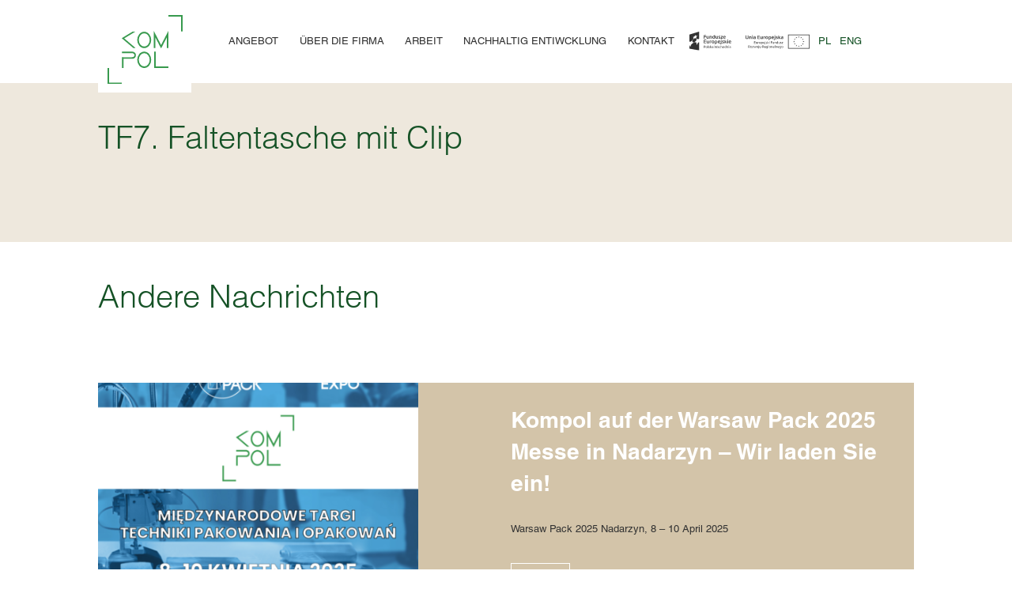

--- FILE ---
content_type: text/html; charset=UTF-8
request_url: https://kompol.pl/de/product/tf7-torebka-faldowa-z-klipsem/
body_size: 3719
content:
<!DOCTYPE html>
<html lang="de">
<head>
	<!-- Global site tag (gtag.js) - Google Analytics -->
<script async src="https://www.googletagmanager.com/gtag/js?id=UA-65219982-1"></script>
<script>
  window.dataLayer = window.dataLayer || [];
  function gtag(){dataLayer.push(arguments);}
  gtag('js', new Date());

  gtag('config', 'UA-65219982-1');
</script>
	<script async src="https://www.googletagmanager.com/gtag/js?id=G-ZLZ45KBEXW"></script>

<script>

window.dataLayer = window.dataLayer || [];

function gtag(){dataLayer.push(arguments);}

gtag('js', new Date());

gtag('config', 'G-ZLZ45KBEXW');

</script>
    <meta charset="UTF-8"/>
    <title>TF7. Faltentasche mit Clip | Kompol WarschauKompol Warschau</title>
     <meta name="viewport" content="width=device-width"/>
    <link href="https://kompol.pl/wp-content/themes/kompol/favicon.ico" rel="shortcut icon" type="image/vnd.microsoft.icon"/>
    <link rel="icon" type="image/png" href="https://kompol.pl/wp-content/themes/kompol/images/favicon-16.png" sizes="16x16"/>
    <link rel="icon" type="image/png" href="https://kompol.pl/wp-content/themes/kompol/images/favicon-32.png" sizes="32x32"/>
    <link rel="icon" type="image/png" href="https://kompol.pl/wp-content/themes/kompol/images/favicon-48.png" sizes="48x48"/>
    <link rel="apple-touch-icon" sizes="57x57" href="https://kompol.pl/wp-content/themes/kompol/images/favicon-57.png"/>
    <link rel="icon" sizes="96x96" href="https://kompol.pl/wp-content/themes/kompol/images/favicon-96.png"/>
    <link rel="apple-touch-icon" sizes="120x120" href="https://kompol.pl/wp-content/themes/kompol/images/favicon-120.png"/>
    <link rel="apple-touch-icon" sizes="152x152" href="https://kompol.pl/wp-content/themes/kompol/images/favicon-152.png"/>
    <link rel="apple-touch-icon" sizes="180x180" href="https://kompol.pl/wp-content/themes/kompol/images/favicon-180.png"/>
    <link rel="icon" sizes="192x192" href="https://kompol.pl/wp-content/themes/kompol/images/favicon-192.png"/>
    <link rel="stylesheet" type="text/css" media="all" href="https://kompol.pl/wp-content/themes/kompol/style.css?v=1.19"/>
    <link rel="stylesheet" type="text/css" media="all" href="https://kompol.pl/wp-content/themes/kompol/fonts/MyFontsWebfontsKit.css?v=1.19"/>
    <link rel="alternate" hreflang="pl" href="https://kompol.pl/product/tf7-torebka-faldowa-z-klipsem/" />
<link rel="alternate" hreflang="en" href="https://kompol.pl/en/product/tf7-torebka-faldowa-z-klipsem/" />
<link rel="alternate" hreflang="de" href="https://kompol.pl/de/product/tf7-torebka-faldowa-z-klipsem/" />

<!-- Suchmaschinenoptimierung von Rank Math - https://s.rankmath.com/home -->
<meta name="robots" content="follow, index, max-snippet:-1, max-video-preview:-1, max-image-preview:large"/>
<link rel="canonical" href="https://kompol.pl/de/product/tf7-torebka-faldowa-z-klipsem/" />
<meta property="og:locale" content="de_DE" />
<meta property="og:type" content="article" />
<meta property="og:title" content="TF7. Faltentasche mit Clip | Kompol Warschau" />
<meta property="og:url" content="https://kompol.pl/de/product/tf7-torebka-faldowa-z-klipsem/" />
<meta property="og:site_name" content="Kompol Warschau" />
<meta property="og:updated_time" content="2021-08-23T15:35:30+02:00" />
<meta name="twitter:card" content="summary_large_image" />
<meta name="twitter:title" content="TF7. Faltentasche mit Clip | Kompol Warschau" />
<!-- /Rank Math WordPress SEO Plugin -->

<link rel='dns-prefetch' href='//s.w.org' />
<link rel='stylesheet' id='wp-block-library-css'  href='https://kompol.pl/wp-includes/css/dist/block-library/style.min.css?ver=5.6.16' type='text/css' media='all' />
<link rel="https://api.w.org/" href="https://kompol.pl/de/wp-json/" /><link rel="alternate" type="application/json+oembed" href="https://kompol.pl/de/wp-json/oembed/1.0/embed?url=https%3A%2F%2Fkompol.pl%2Fde%2Fproduct%2Ftf7-torebka-faldowa-z-klipsem%2F" />
<link rel="alternate" type="text/xml+oembed" href="https://kompol.pl/de/wp-json/oembed/1.0/embed?url=https%3A%2F%2Fkompol.pl%2Fde%2Fproduct%2Ftf7-torebka-faldowa-z-klipsem%2F&#038;format=xml" />
<meta name="generator" content="WPML ver:4.4.9 stt:1,3,40;" />
	</head>
<body data-rsssl=1 class="kompol_product-template-default single single-kompol_product postid-1278" data-template="https://kompol.pl/wp-content/themes/kompol/" data-home="https://kompol.pl/de/">
<script>
    document.getElementsByTagName('body')[0].className += ' js';
</script>
<nav id="nav">
    <div class="container">
        <div class="grid-12">
            <div class="content">
                <a class="logo" href="https://kompol.pl/de/">
                <span>
                    <img src="https://kompol.pl/wp-content/themes/kompol/images/logo-1.svg" alt="Kompol Warschau" />
                </span>
                </a>
                <div class="menu-container">
		                                <div class="main-menu">
                        <ul class="menu">
	                                                        <li class="item-oferta">
                                    <a href="https://kompol.pl/de/angebot/">Angebot</a>
		                                                                    <ul class="sub-menu">
				                                                                            <li class="cat cat-145">
                                                    <a href="https://kompol.pl/de/kategoria/torby-i-torebki-de/">Taschen und Tüten</a>
						                                                                                    <ul class="sub-menu">
								                                                                                            <li>
                                                                    <a href="https://kompol.pl/de/kategoria/torby-i-torebki-papierowe-de/">Papiertaschen</a>
                                                                </li>
									                                                                                            <li>
                                                                    <a href="https://kompol.pl/de/kategoria/torby-i-torebki-foliowe-de/">Plastiktaschen</a>
                                                                </li>
									                                                                                            <li>
                                                                    <a href="https://kompol.pl/de/kategoria/re-create-by-kompol-de/">ReCreate von Kompol</a>
                                                                </li>
									                                                                                            <li>
                                                                    <a href="https://kompol.pl/de/kategoria/torby-termoizolacyjne-de/">Wärmeisolierte Taschen</a>
                                                                </li>
									                                                                                            <li>
                                                                    <a href="https://kompol.pl/de/kategoria/torby-wielokrotnego-uzytku-de/">Mehrwegtaschen</a>
                                                                </li>
									                                                                                    </ul>
							                                                                            </li>
					                                                                            <li class="cat cat-161">
                                                    <a href="https://kompol.pl/de/kategoria/worki-i-woreczki-de/">Säcke und Beutel</a>
						                                                                                    <ul class="sub-menu">
								                                                                                            <li>
                                                                    <a href="https://kompol.pl/de/kategoria/worki-i-woreczki-foliowe-de/">Foliensäcke und -beutel</a>
                                                                </li>
									                                                                                            <li>
                                                                    <a href="https://kompol.pl/de/kategoria/re-create-by-kompol-worki-i-woreczki-de/">ReCreate von Kompol</a>
                                                                </li>
									                                                                                            <li>
                                                                    <a href="https://kompol.pl/de/kategoria/siatki-wielokrotnego-uzytku-de/">Mehrwegtaschen</a>
                                                                </li>
									                                                                                            <li>
                                                                    <a href="https://kompol.pl/de/kategoria/worki-na-odpady-de/">Abfallsäcke</a>
                                                                </li>
									                                                                                    </ul>
							                                                                            </li>
					                                                                            <li class="cat cat-107">
                                                    <a href="https://kompol.pl/de/kategoria/folie-de/">Folien</a>
						                                                                                    <ul class="sub-menu">
								                                                                                            <li>
                                                                    <a href="https://kompol.pl/de/kategoria/folie-zabezpieczajace-de/">Schutzfolien</a>
                                                                </li>
									                                                                                            <li>
                                                                    <a href="https://kompol.pl/de/kategoria/folie-spozywcze-de/">Lebensmittelfolien</a>
                                                                </li>
									                                                                                            <li>
                                                                    <a href="https://kompol.pl/de/kategoria/stretch-lldpe-de/">Stretch LLDPE</a>
                                                                </li>
									                                                                                    </ul>
							                                                                            </li>
					                                                                            <li class="cat cat-139">
                                                    <a href="https://kompol.pl/de/kategoria/rekawiczki-de/">Handschuhe</a>
						                                                                                    <ul class="sub-menu">
								                                                                                            <li>
                                                                    <a href="https://kompol.pl/de/kategoria/rekawice-pe-de/">PE-Handschuhe</a>
                                                                </li>
									                                                                                    </ul>
							                                                                            </li>
					                                                                            <li class="cat cat-119">
                                                    <a href="https://kompol.pl/de/kategoria/papiery-de/">Papier</a>
						                                                                                    <ul class="sub-menu">
								                                                                                            <li>
                                                                    <a href="https://kompol.pl/de/kategoria/papiery-spozywcze-de/">Papier für Lebensmittel</a>
                                                                </li>
									                                                                                            <li>
                                                                    <a href="https://kompol.pl/de/kategoria/papiery-do-pakowania-de/">Verpackungspapier</a>
                                                                </li>
									                                                                                    </ul>
							                                                                            </li>
					                                                                            <li class="cat cat-130">
                                                    <a href="https://kompol.pl/de/kategoria/pojemniki-na-zywnosc-de/">Lebensmittelbehälter</a>
						                                                                                    <ul class="sub-menu">
								                                                                                            <li>
                                                                    <a href="https://kompol.pl/de/kategoria/pp-do-zywnosci-de/">PP-Behälter</a>
                                                                </li>
									                                                                                            <li>
                                                                    <a href="https://kompol.pl/de/kategoria/pojemniki-rpet-i-pet-de/">RPET- und PET-Behälter</a>
                                                                </li>
									                                                                                    </ul>
							                                                                            </li>
					                                                                            <li class="cat cat-99">
                                                    <a href="https://kompol.pl/de/kategoria/recreate-de/">ReCreate</a>
						                                                                                    <ul class="sub-menu">
								                                                                                            <li>
                                                                    <a href="https://kompol.pl/de/kategoria/torby-papierowe-faldowe-recreate-de/">Papierfaltentaschen</a>
                                                                </li>
									                                                                                            <li>
                                                                    <a href="https://kompol.pl/de/kategoria/torby-papierowe-klockowe-recreate-de/">Papiertüten</a>
                                                                </li>
									                                                                                    </ul>
							                                                                            </li>
					                                                                    </ul>
			                                                            </li>
	                            <li id="menu-item-3201" class="menu-item menu-item-type-post_type menu-item-object-page menu-item-3201"><a href="https://kompol.pl/de/o-firmie/"><span>Über die Firma</span></a></li>
<li id="menu-item-3200" class="menu-item menu-item-type-post_type menu-item-object-page menu-item-3200"><a href="https://kompol.pl/de/praca/"><span>Arbeit</span></a></li>
<li id="menu-item-3199" class="menu-item menu-item-type-post_type menu-item-object-page menu-item-3199"><a href="https://kompol.pl/de/nachhaltigkeit/"><span>Nachhaltig Entiwcklung</span></a></li>
<li id="menu-item-3198" class="menu-item menu-item-type-post_type menu-item-object-page menu-item-3198"><a href="https://kompol.pl/de/kontakt/"><span>Kontakt</span></a></li>
                        </ul>
                    </div>
                    <a href="https://kompol.pl/de/fundusze-eu/" class="ue-flags"><img src="https://kompol.pl/wp-content/themes/kompol/images/ue.svg" alt="UE" /></a>
	                                        <ul class="menu menu-langs">
	                                                        <li><a href="https://kompol.pl/product/tf7-torebka-faldowa-z-klipsem/">pl</a></li>
		                                                        <li><a href="https://kompol.pl/en/product/tf7-torebka-faldowa-z-klipsem/">eng</a></li>
		                                                </ul>
		                                </div>
                <div>
                    <div id="menu-btn">
	                                            <div class="lines">
                            <span></span>
                            <span></span>
                            <span></span>
                        </div>
                    </div>
                </div>
            </div>
        </div>
    </div>
</nav>
<div class="main-container">
<main>
	<section class="blocks">
		<div class="container">
			<div class="blocks-list">
								<div class="block grid-12">
					<div class="img anim-block anim-block-rev">
											</div>
					<div class="content grid-5 anim-block">
						<h3 class="section-title">TF7. Faltentasche mit Clip</h3>
						<div class="text">
													</div>
					</div>
				</div>
			</div>
		</div>
	</section>
		<section class="news-section">
        <div class="news-header">
            <div class="bg"></div>
            <div class="container">
                <div class="grid-12">
                    <div class="container-in">
                        <h3 class="section-title anim-block anim-block-bottom">Andere Nachrichten</h3>
                    </div>
                </div>
            </div>
        </div>
		<div class="container">
			<div class="grid-12">
				<div class="container-in">
					<div class="news-list">
													<div class="news grid-10 anim-block anim-block-bottom">
								<div class="img">
									<img width="444" height="444" src="https://kompol.pl/wp-content/uploads/baner-1200x1200-1-444x444.png" class="attachment-thumbnail size-thumbnail" alt="" loading="lazy" srcset="https://kompol.pl/wp-content/uploads/baner-1200x1200-1-444x444.png 444w, https://kompol.pl/wp-content/uploads/baner-1200x1200-1-559x559.png 559w, https://kompol.pl/wp-content/uploads/baner-1200x1200-1-768x768.png 768w, https://kompol.pl/wp-content/uploads/baner-1200x1200-1-256x256.png 256w, https://kompol.pl/wp-content/uploads/baner-1200x1200-1.png 1200w" sizes="(max-width: 444px) 100vw, 444px" />								</div>
								<div class="content">
																		<h4 class="subtitle">
										Kompol auf der Warsaw Pack 2025 Messe in&nbsp;Nadarzyn – Wir laden Sie ein!									</h4>
																			<div class="intro">
											<p>Warsaw Pack 2025 Nadarzyn, 8 &#8211; 10 April 2025</p>
										</div>
																			<a class="link-2" href="https://kompol.pl/de/firma-kompol-na-targach-warsaw-pack-2025-w-nadarzynie-zapraszamy/">Mehr</a>
								</div>
							</div>
														<div class="news grid-10 anim-block anim-block-bottom">
								<div class="img">
									<img width="444" height="444" src="https://kompol.pl/wp-content/uploads/nowe-wzory-juz-dostepne-1-444x444.png" class="attachment-thumbnail size-thumbnail" alt="" loading="lazy" srcset="https://kompol.pl/wp-content/uploads/nowe-wzory-juz-dostepne-1-444x444.png 444w, https://kompol.pl/wp-content/uploads/nowe-wzory-juz-dostepne-1-559x559.png 559w, https://kompol.pl/wp-content/uploads/nowe-wzory-juz-dostepne-1-768x768.png 768w, https://kompol.pl/wp-content/uploads/nowe-wzory-juz-dostepne-1-256x256.png 256w, https://kompol.pl/wp-content/uploads/nowe-wzory-juz-dostepne-1.png 1080w" sizes="(max-width: 444px) 100vw, 444px" />								</div>
								<div class="content">
																		<h4 class="subtitle">
										Die neuen Taschenmuster									</h4>
																			<div class="intro">
											<p>Neue Taschenmuster jetzt verfügbar.</p>
										</div>
																			<a class="link-2" href="https://kompol.pl/de/nowe-wzory-toreb/">Mehr</a>
								</div>
							</div>
														<div class="news grid-10 anim-block anim-block-bottom">
								<div class="img">
									<img width="444" height="444" src="https://kompol.pl/wp-content/uploads/scanpack-utstallarbanner-1080x1080-en-1-444x444.jpg" class="attachment-thumbnail size-thumbnail" alt="" loading="lazy" srcset="https://kompol.pl/wp-content/uploads/scanpack-utstallarbanner-1080x1080-en-1-444x444.jpg 444w, https://kompol.pl/wp-content/uploads/scanpack-utstallarbanner-1080x1080-en-1-559x559.jpg 559w, https://kompol.pl/wp-content/uploads/scanpack-utstallarbanner-1080x1080-en-1-768x768.jpg 768w, https://kompol.pl/wp-content/uploads/scanpack-utstallarbanner-1080x1080-en-1-256x256.jpg 256w, https://kompol.pl/wp-content/uploads/scanpack-utstallarbanner-1080x1080-en-1.jpg 1080w" sizes="(max-width: 444px) 100vw, 444px" />								</div>
								<div class="content">
																		<h4 class="subtitle">
										Die Kompol Company auf der Messe Scanpack in&nbsp;Göteborg									</h4>
																			<div class="intro">
											<p>Wir laden Sie herzlich zur Messe Scanpack in&nbsp;Göteborg ein.</p>
										</div>
																			<a class="link-2" href="https://kompol.pl/de/die-kompol-company-auf-der-messe-scanpack/">Mehr</a>
								</div>
							</div>
												</div>
				</div>
			</div>
		</div>
	</section>
	
    </main>
    <footer id="footer">
        <div class="container">
            <div class="content grid-12">
                <a class="logo" href="https://kompol.pl/de/">
                    <img src="https://kompol.pl/wp-content/themes/kompol/images/logo-2.svg" alt="Kompol Warschau" />
                </a>
                <div class="text">
                    <p><strong>Kompol Sp. z&nbsp;o. o.</strong><br />
ul. Jowisza 7, Kozerki<br />
Grodzisk Mazowiecki 05-825</p>
                </div>
                <div class="text">
                    <p>Tel. <a href="tel:+48227556868">+48 22 755 68 68</a><br />
Fax <a href="tel:+48227341166">+48 22 734 11 66</a><br />
<a href="mailto:kompol@kompol.pl">kompol@kompol.pl</a></p>
<p>&nbsp;</p>
<p><a href="https://kompol.pl/de/polityka-prywatnosci/">Datenschutzerklärung</a></p>
                </div>
                <div class="text">
                    <p>REGON (Statistische Nummer): 002162959<br />
Steueridentifikationsnummer (NIP): 5341014939<br />
KRS-Nummer: 0000126405</p>
<p>&nbsp;</p>
<p>copyrights</p>
                </div>
            </div>
        </div>
    </footer>
</div>

	<script type='text/javascript' src='https://kompol.pl/wp-includes/js/wp-embed.min.js?ver=5.6.16' id='wp-embed-js'></script>
<script src="https://kompol.pl/wp-content/themes/kompol/js/jquery-3.5.1.min.js"></script>
<script src="https://kompol.pl/wp-content/themes/kompol/js/jquery.touchSwipe.min.js"></script>
<script src="https://kompol.pl/wp-content/themes/kompol/js/scripts.js?v=1.19"></script>
</body>
</html>


--- FILE ---
content_type: text/css
request_url: https://kompol.pl/wp-content/themes/kompol/style.css?v=1.19
body_size: 14687
content:
@charset "UTF-8";
/*
    Theme Name: Kompol
    Description: Szablon dedykowany dla Kompol
    Version: 1.19
    Author: Piotr Sember
    Author URI: http://millstudio.pl
*/
html {
  font-size: 10px;
  overflow-y: scroll !important;
}

body {
  margin: 0;
  background: #fff;
  line-height: 1.75;
  -moz-text-size-adjust: 100%;
  -webkit-text-size-adjust: 100%;
  -ms-text-size-adjust: 100%;
  color: #333333;
  font-family: "HelveticaLTWXX", Arial, sans-serif;
  font-weight: 400;
  font-size: 1.6rem;
}

*, *::after, *::before {
  -webkit-box-sizing: border-box;
  -moz-box-sizing: border-box;
  box-sizing: border-box;
}

body a {
  color: inherit;
  outline: none;
  text-decoration: none;
  -webkit-transition: all 0.3s ease-out 0s;
  transition: all 0.3s ease-out 0s;
}

a img {
  border: none;
}

h1, h2, h3, h4, h5, h6, p, ul, ol {
  margin: 0;
}

ul, ol {
  padding-left: 1.5em;
}

h1, h2, h3, h4, h5, h6, strong {
  font-weight: 700;
}

input, textarea, select, button {
  font-family: inherit;
  font-size: inherit;
  font-weight: inherit;
  outline: none;
  color: inherit;
  border-radius: 0;
  box-shadow: none;
  display: block;
}

svg, img:not(.x2) {
  max-width: 100%;
  width: auto;
  height: auto;
}

.d-table {
  display: table;
  width: 100%;
  height: 100%;
  table-layout: fixed;
  border-collapse: collapse;
}

.d-table > * {
  display: table-cell;
  vertical-align: middle;
}

.clr {
  clear: both !important;
  float: none !important;
  display: block !important;
  width: auto !important;
  height: auto !important;
  padding: 0 !important;
  margin: 0 !important;
}

td {
  padding-left: 2rem;
}

td:first-child {
  padding-left: 0;
}

main {
  display: block;
}

body .container {
  margin-left: auto;
  margin-right: auto;
  display: block;
  max-width: 1404px;
  padding-left: 20px;
  padding-right: 20px;
}
@media (max-width: 1024px) {
  body .container {
    padding-left: 20px;
    padding-right: 20px;
  }
}
@media (max-width: 599px) {
  body .container {
    padding-left: 16px;
    padding-right: 16px;
  }
}

.bg-image {
  position: absolute;
  opacity: 0;
  visibility: hidden;
  z-index: -1;
}

.rwd-bg {
  background-position: center center;
  background-repeat: repeat;
}
.rwd-bg.full-bg {
  background-repeat: no-repeat;￼
  background-size: cover;
}

iframe {
  max-width: 100%;
}

.video-container {
  position: relative;
  padding-bottom: 56.25%;
}

.video-container embed, .video-container iframe, .video-container object {
  position: absolute;
  top: 0;
  left: 0;
  width: 100%;
  height: 100%;
}

nav#nav {
  position: fixed;
  z-index: 1000;
  top: 0;
  width: 100%;
  background: #fff;
  -webkit-transition: all 0.3s ease-out 0s;
  transition: all 0.3s ease-out 0s;
}
nav#nav .content {
  grid-column: 2/span 11;
  display: flex;
  justify-content: left;
  align-items: center;
  position: relative;
  padding: 5rem 0;
  -webkit-transition: all 0.3s ease-out 0s;
  transition: all 0.3s ease-out 0s;
}
@media (max-width: 1200px) {
  nav#nav .content {
    grid-column: span 12;
  }
}
@media (max-width: 1023px) {
  nav#nav .content {
    justify-content: space-between;
    padding: 2rem 0;
  }
}
.scrolled nav#nav .content {
  padding: 3rem 0;
}
@media (max-width: 1023px) {
  .scrolled nav#nav .content {
    padding: 16px 0;
  }
}
nav#nav .logo {
  display: block;
  position: relative;
  width: 16.2rem;
  z-index: 5;
}
@media (max-width: 1023px) {
  nav#nav .logo {
    width: 8rem;
    z-index: 6000;
  }
}
.scrolled nav#nav .logo {
  width: 10.6rem;
}
@media (max-width: 1023px) {
  .scrolled nav#nav .logo {
    width: 4rem;
  }
}
nav#nav .logo span {
  display: block;
  background: #fff;
  padding: 1.4rem;
  position: absolute;
  left: 0;
  top: 50%;
  margin-top: 1.3rem;
  -webkit-transform: translateY(-50%);
  transform: translateY(-50%);
  -webkit-transition: all 0.3s ease-out 0s;
  transition: all 0.3s ease-out 0s;
}
nav#nav .logo span img, nav#nav .logo span svg {
  display: block;
  width: 100%;
  height: auto;
}
@media (max-width: 1023px) {
  nav#nav .logo span {
    position: static;
    padding: 0;
    margin-top: 0;
    -webkit-transform: none;
    transform: none;
  }
}
nav#nav .menu-container {
  display: flex;
  justify-content: left;
  align-items: center;
}
@media (max-width: 1023px) {
  nav#nav .menu-container {
    display: flex;
    position: fixed;
    left: 0;
    top: 0;
    width: 100%;
    height: 100vh;
    z-index: 5000;
    overflow: hidden;
    padding: 80px 16px 48px 16px;
    background: #fff;
    visibility: hidden;
    opacity: 0;
    flex-direction: column;
    -webkit-transition: all 0.3s ease-out 0s;
    transition: all 0.3s ease-out 0s;
  }
  .show-menu nav#nav .menu-container {
    visibility: visible;
    opacity: 1;
  }
}
nav#nav .ue-flags {
  width: 19rem;
  display: block;
  height: auto;
  margin-left: 2.4rem;
  position: relative;
  z-index: 5;
}
@media (max-width: 1023px) {
  nav#nav .ue-flags {
    margin: 4rem 0 0 0 !important;
  }
}
nav#nav .ue-flags img {
  display: block;
  width: 100%;
  height: auto;
}
nav#nav .menu {
  list-style: none;
  padding: 0;
  margin: 0;
  margin-left: 4.4rem;
  line-height: 1.45;
}
nav#nav .menu:after {
  content: "" !important;
  display: table !important;
  clear: both !important;
}
@media (max-width: 1023px) {
  nav#nav .menu {
    margin-left: 0 !important;
    font-size: 4rem;
    text-align: center;
  }
}
nav#nav .menu .cat-78,
nav#nav .menu .cat-99,
nav#nav .menu .cat-100 {
  display: none !important;
}
nav#nav .menu > li {
  float: left;
}
@media (max-width: 1023px) {
  nav#nav .menu > li {
    float: none;
    margin: 2rem 0 0 0 !important;
  }
  nav#nav .menu > li:first-child {
    margin-top: 0 !important;
  }
}
nav#nav .menu > li:nth-child(n+2) {
  margin-left: 3.3rem;
}
nav#nav .menu > li > a {
  text-transform: uppercase;
  position: relative;
  z-index: 5;
}
@media (max-width: 767px) {
  nav#nav .menu > li > a {
    text-transform: none;
  }
}
@media (min-width: 1025px) {
  nav#nav .menu > li:hover > a {
    color: #155226;
    font-weight: 700;
    letter-spacing: -0.01em;
  }
  nav#nav .menu > li:hover > .sub-menu {
    visibility: visible;
    opacity: 1;
    -webkit-transition-delay: 0s;
    transition-delay: 0s;
  }
}
nav#nav .menu > li > .sub-menu {
  list-style: none;
  padding: 0;
  margin: 0;
  -webkit-transition: all 0.3s ease-out 0s;
  transition: all 0.3s ease-out 0s;
  position: absolute;
  width: 100%;
  left: 0;
  margin-top: -5px;
  padding-left: 115px;
  visibility: hidden;
  opacity: 0;
  padding-top: 8rem;
  -webkit-transition-delay: 0.1s;
  transition-delay: 0.1s;
  display: grid;
  grid-template-columns: 1fr 1fr 1fr;
  grid-column-gap: 99px;
}
.scrolled nav#nav .menu > li > .sub-menu {
  padding-top: 5rem;
}
nav#nav .menu > li > .sub-menu:before {
  display: block;
  content: "";
  position: absolute;
  top: 0;
  height: 100%;
  width: calc(100vw - 19.8rem);
  left: 50%;
  margin-left: -65.5px;
  -webkit-transform: translateX(-50%);
  transform: translateX(-50%);
  z-index: 1;
  background: #fff;
  border-bottom: 2px solid #155226;
}
nav#nav .menu > li > .sub-menu > li {
  break-inside: avoid;
  padding-bottom: 4rem;
  position: relative;
  z-index: 4;
}
nav#nav .menu > li > .sub-menu > li > a {
  display: block;
  font-weight: 700;
}
nav#nav .menu > li > .sub-menu > li .sub-menu {
  list-style: none;
  padding: 0;
  margin: 0;
  margin-top: 1.8rem;
}
nav#nav .menu > li > .sub-menu > li .sub-menu:after {
  content: "" !important;
  display: table !important;
  clear: both !important;
}
nav#nav .menu > li > .sub-menu > li .sub-menu li:nth-child(n+2) {
  margin-top: 0.6rem;￼    background: #389A4E;
}
@media (min-width: 1025px) {
  nav#nav .menu > li > .sub-menu > li .sub-menu a:hover {
    text-decoration: underline;
  }
}
nav#nav .menu li a {
  display: block;
  transition-property: color;
}
nav#nav .menu-langs {
  position: relative;
  z-index: 5;
  color: #155226;
  margin-left: 1.4rem;
}
@media (max-width: 1023px) {
  nav#nav .menu-langs {
    margin: 4rem 0 0 0 !important;
    display: flex;
    flex-wrap: wrap;
    flex-direction: row;
  }
}
@media (max-width: 1023px) {
  nav#nav .menu-langs > li {
    margin: 0 1rem 1rem 1rem !important;
  }
  nav#nav .menu-langs > li a {
    text-transform: uppercase !important;
  }
}
nav#nav .menu-langs > li:nth-child(n+2) {
  margin-left: 1.4rem;
}

.side-menu {
  position: fixed;
  right: 0;
  top: 50%;
  transform: translateY(-50%);
  max-height: 100%;
  z-index: 9999;
  padding: 3.4rem 0;
  background: #EEE8DD;
  color: #155226;
  font-size: 1.2rem;
  line-height: 1.4;
  overflow-y: auto;
  -webkit-transition: all 0.3s ease-out 0s;
  transition: all 0.3s ease-out 0s;
}
.side-menu.hide {
  -webkit-transform: translateY(-50%) translateX(101%);
  transform: translateY(-50%) translateX(101%);
}
@media (max-width: 767px) {
  .side-menu {
    display: none !important;
  }
}
.side-menu .close-side-menu {
  cursor: pointer;
  width: 50%;
  display: block;
  margin: 0 auto;
  position: relative;
}
.side-menu .close-side-menu:after {
  padding-top: 100%;
  content: "";
  display: block;
}
.side-menu .close-side-menu span {
  display: block;
  height: 1px;
  width: 100%;
  position: absolute;
  left: 0;
  top: 50%;
  background: #155226;
}
.side-menu .close-side-menu span:first-child {
  margin-top: 0 !important;
}
.side-menu .close-side-menu span:nth-child(1) {
  -webkit-transform: rotate(45deg) !important;
  transform: rotate(45deg) !important;
}
.side-menu .close-side-menu span:nth-child(2) {
  -webkit-transform: rotate(-45deg) !important;
  transform: rotate(-45deg) !important;
}
@media (min-width: 1025px) {
  .side-menu .close-side-menu:hover span {
    -webkit-transition: all 0.3s ease-out 0s;
    transition: all 0.3s ease-out 0s;
  }
  .side-menu .close-side-menu:hover span:nth-child(1) {
    -webkit-transform: rotate(135deg) !important;
    transform: rotate(135deg) !important;
  }
  .side-menu .close-side-menu:hover span:nth-child(2) {
    -webkit-transform: rotate(45deg) !important;
    transform: rotate(45deg) !important;
  }
}
.side-menu ul {
  list-style: none;
  padding: 0;
  margin: 0;
  padding: 0 1rem;
  width: 9.8rem;
}
.side-menu ul:after {
  content: "" !important;
  display: table !important;
  clear: both !important;
}
.side-menu ul li {
  text-align: center;
  margin-top: 2.4rem;
}
.side-menu ul li img {
  width: 70%;
  height: auto;
  display: block;
  margin: 0 auto 1rem auto;
  -webkit-transition: all 0.3s ease-out 0s;
  transition: all 0.3s ease-out 0s;
}
@media (min-width: 1025px) {
  .side-menu ul li a:hover img {
    -webkit-transform: scale(1.1);
    transform: scale(1.1);
  }
}
@media (max-height: 770px) {
  .side-menu {
    font-size: 1.1rem;
  }
  .side-menu .close-side-menu {
    width: 40%;
  }
  .side-menu ul {
    width: 8.8rem;
    padding: 0 1rem;
  }
  .side-menu ul li {
    margin-top: 2rem;
  }
  .side-menu ul li img {
    width: 50%;
  }
}
.side-menu.small-screen {
  font-size: 1.1rem;
}
.side-menu.small-screen .close-side-menu {
  width: 40%;
}
.side-menu.small-screen ul {
  padding: 0 1rem;
}
.side-menu.small-screen ul li {
  margin-top: 2rem;
}
.side-menu.small-screen ul li img {
  width: 50%;
}

main, #footer {
  -webkit-transition: all 0.3s ease-out 0s;
  transition: all 0.3s ease-out 0s;
}

#menu-btn {
  z-index: 6000;
  display: none;
  cursor: pointer;
  -webkit-transition: all 0.3s ease-out 0s;
  transition: all 0.3s ease-out 0s;
  position: relative;
}
@media (max-width: 1023px) {
  #menu-btn {
    display: block;
  }
}
#menu-btn .lines {
  width: 24px;
}
#menu-btn .lines span {
  display: block;
  height: 1px;
  margin-top: 6px;
  width: 24px;
  background: #389A4E;
  -webkit-transition: all 0.3s ease-out 0s;
  transition: all 0.3s ease-out 0s;
}
#menu-btn .lines span:first-child {
  margin-top: 0 !important;
}
.show-menu #menu-btn .lines span:nth-child(1) {
  -webkit-transform: translateY(7px) rotate(45deg) !important;
  transform: translateY(7px) rotate(45deg) !important;
}
.show-menu #menu-btn .lines span:nth-child(2) {
  opacity: 0;
}
.show-menu #menu-btn .lines span:nth-child(3) {
  -webkit-transform: translateY(-7px) rotate(-45deg) !important;
  transform: translateY(-7px) rotate(-45deg) !important;
}

.elements-list-container {
  position: relative;
}
.js .elements-list-container {
  opacity: 0;
  -webkit-transition: all 0.3s ease-out 0s;
  transition: all 0.3s ease-out 0s;
  transition-delay: 300ms;
}
.js .elements-list-container.ready {
  opacity: 1;
}
.elements-list-container:after {
  content: "" !important;
  display: table !important;
  clear: both !important;
}
.elements-list-container .arr-prev, .elements-list-container .arr-next {
  cursor: pointer;
  -webkit-user-select: none;
  -moz-user-select: none;
  -ms-user-select: none;
  user-select: none;
  -webkit-transition: all 0.3s ease-out 0s;
  transition: all 0.3s ease-out 0s;
  position: absolute;
  height: 100%;
  width: 6rem;
}
.elements-list-container .arr-prev img, .elements-list-container .arr-prev svg, .elements-list-container .arr-next img, .elements-list-container .arr-next svg {
  display: block;
  -webkit-transition: all 0.3s ease-out 0s;
  transition: all 0.3s ease-out 0s;
}
.elements-list-container .arr-prev img, .elements-list-container .arr-prev svg, .elements-list-container .arr-next img, .elements-list-container .arr-next svg {
  position: absolute;
  left: 0;
  top: 50%;
  width: 100%;
  -webkit-transform: translateY(-50%);
  transform: translateY(-50%);
}
.elements-list-container .arr-prev.disabled, .elements-list-container .arr-next.disabled {
  cursor: auto;
  opacity: 0;
  visibility: hidden;
}
.elements-list-container .arr-prev {
  left: 0;
  z-index: 99;
  margin-right: 1rem;
}
@media (min-width: 1025px) {
  .elements-list-container .arr-prev:hover img, .elements-list-container .arr-prev:hover svg {
    -webkit-transform: translateY(-50%) translateX(-3px);
    transform: translateY(-50%) translateX(-3px);
  }
}
.elements-list-container .arr-next {
  right: 0;
  z-index: 99;
  margin-left: 1rem;
}
@media (min-width: 1025px) {
  .elements-list-container .arr-next:hover img, .elements-list-container .arr-next:hover svg {
    -webkit-transform: translateY(-50%) translateX(3px);
    transform: translateY(-50%) translateX(3px);
  }
}
.elements-list-container .elements-list {
  float: left;
  position: relative;
  overflow: hidden;
  padding-bottom: 1px;
  width: 100%;
}
.elements-list-container .elements-list .elements-group {
  display: table;
  table-layout: fixed;
  border-collapse: collapse;
  -webkit-transform: translateX(-200%);
  transform: translateX(-200%);
  opacity: 0;
  position: absolute;
  left: 0;
  top: 0;
  width: calc(100% + 16px);
  margin-left: -16px;
  height: 100%;
  z-index: 1;
  -webkit-transition: all 0.3s ease-out 0s;
  transition: all 0.3s ease-out 0s;
  -webkit-transition-property: -webkit-transform, opacity;
  transition-property: transform, opacity;
  background: transparent;
}
.elements-list-container .elements-list .elements-group.no-anim {
  -webkit-transition: none !important;
  transition: none !important;
}
.elements-list-container .elements-list .elements-group.prev {
  -webkit-transform: translateX(-100%);
  transform: translateX(-100%);
  opacity: 1;
}
.elements-list-container .elements-list .elements-group.current {
  -webkit-transform: translateX(0%);
  transform: translateX(0%);
  position: relative;
  z-index: 2;
  opacity: 1;
}
.elements-list-container .elements-list .elements-group.next {
  position: absolute;
  -webkit-transform: translateX(100%);
  transform: translateX(100%);
  opacity: 1;
}
.elements-list-container .elements-list .elements-group.next + .elements-group {
  opacity: 1;
  -webkit-transform: translateX(200%);
  transform: translateX(200%);
}
.elements-list-container .elements-list .elements-group.next + .elements-group + .elements-group {
  opacity: 0;
  -webkit-transform: translateX(300%);
  transform: translateX(300%);
}
.elements-list-container .elements-list .elements-group .el {
  display: table-cell;
  vertical-align: top;
  padding-left: 16px;
}

h1 {
  font-size: 5rem;
  font-weight: 300;
  line-height: 1.46;
}
@media (max-width: 1023px) {
  h1 {
    font-size: 4rem;
  }
}

h2 {
  font-size: 5rem;
  font-weight: 300;
  line-height: 1.46;
}
@media (max-width: 1023px) {
  h2 {
    font-size: 4rem;
  }
}

h3 {
  font-size: 3.5rem;
  font-weight: 700;
  line-height: 1.1428571429;
}
@media (max-width: 1023px) {
  h3 {
    font-size: 3rem;
  }
}

h4 {
  font-size: 3rem;
  line-height: 1.1428571429;
}
@media (max-width: 1023px) {
  h4 {
    font-size: 2.4rem;
  }
}

h5 {
  font-size: 2.6rem;
  line-height: 1.4571428571;
}
@media (max-width: 1023px) {
  h5 {
    font-size: 1.8rem;
  }
}

h6 {
  font-size: 1.8rem;
}

h1, h2, h3, h4, h5, h6 {
  color: inherit;
}

strong {
  font-weight: 700;
}

hr {
  margin: 1em 0 !important;
  display: block;
  height: 1px;
  width: 100%;
  padding: 0;
  border: none;
  border-top: 1px solid #333333;
}

.main-container {
  overflow: hidden;
}

main {
  background: #fff;
  padding-top: 13.1rem;
  padding-bottom: 10rem;
}
.with-subcats main {
  background: #EEE8DD;
}
@media (max-width: 1023px) {
  main {
    padding-top: 11.4rem;
  }
}
main img.alignleft {
  float: left;
  margin: 0 3rem 3rem 0;
}
main img.alignright {
  float: right;
  margin: 0 0 3rem 3rem;
}
main img.aligncenter {
  display: block;
  margin: 0 auto;
}

.js .anim-block {
  -webkit-transition: all 0.3s ease-out 0s;
  transition: all 0.3s ease-out 0s;
  -webkit-transform: translateX(-20px);
  transform: translateX(-20px);
  opacity: 0;
}
.js .anim-block.active.step-1 {
  -webkit-transition-delay: 0.3s;
  transition-delay: 0.3s;
}
.js .anim-block.active.step-2 {
  -webkit-transition-delay: 0.6s;
  transition-delay: 0.6s;
}
.js .anim-block.active.step-3 {
  -webkit-transition-delay: 0.9s;
  transition-delay: 0.9s;
}
.js .anim-block.active.step-4 {
  -webkit-transition-delay: 1.2s;
  transition-delay: 1.2s;
}
.js .anim-block.active.step-5 {
  -webkit-transition-delay: 1.5s;
  transition-delay: 1.5s;
}
.js .anim-block.active.step-6 {
  -webkit-transition-delay: 1.8s;
  transition-delay: 1.8s;
}
.js .anim-block.active.step-7 {
  -webkit-transition-delay: 2.1s;
  transition-delay: 2.1s;
}
.js .anim-block.active.step-8 {
  -webkit-transition-delay: 2.4s;
  transition-delay: 2.4s;
}
.js .anim-block.active.step-9 {
  -webkit-transition-delay: 2.7s;
  transition-delay: 2.7s;
}
.js .anim-block.active.step-10 {
  -webkit-transition-delay: 3s;
  transition-delay: 3s;
}

.js .anim-block-rev {
  -webkit-transform: translateX(20px);
  transform: translateX(20px);
}

.js .anim-block-top {
  -webkit-transform: translateY(-20px);
  transform: translateY(-20px);
}

.js .anim-block-bottom {
  -webkit-transform: translateY(20px);
  transform: translateY(20px);
}

.js .anim-block-opac {
  -webkit-transform: translateX(0);
  transform: translateX(0);
  opacity: 0;
}

.js .anim-block.active {
  -webkit-transform: translateX(0px) translateY(0px) scale(1);
  transform: translateX(0px) translateY(0px) scale(1);
  opacity: 1;
}
@media (max-width: 767px) {
  .js .anim-block.active {
    -webkit-transition-delay: 0s !important;
    transition-delay: 0s !important;
  }
}

.js .anim-block-scale > * {
  -webkit-transform: scale(0);
  transform: scale(0);
  opacity: 0;
  -webkit-transition: all 0.3s ease-out 0s;
  transition: all 0.3s ease-out 0s;
}

.js .anim-block-scale.active > * {
  -webkit-transform: scale(1);
  transform: scale(1);
  opacity: 1;
}

.parallax-window {
  position: relative;
  overflow: hidden;
}
.parallax-window > img {
  opacity: 0;
  position: relative;
  z-index: 0;
}
.parallax-window img {
  display: block;
  max-width: 100%;
  width: auto;
}
.parallax-window .parallax-window-in {
  position: absolute;
  left: 0;
  top: 0;
  width: 100%;
  height: 115%;
  z-index: 0;
  background-position: center center;
  background-repeat: no-repeat;
  background-size: cover;
  -webkit-transform: translate3d(0, 0, 0);
  transform: translate3d(0, 0, 0);
}
.js .parallax-window .parallax-window-in[style] {
  -webkit-transition: all 0.1s ease-out 0s;
  transition: all 0.1s ease-out 0s;
}
.parallax-window .parallax-window-in.no-anim {
  -webkit-transition: none;
  transition: none;
}
.parallax-window .parallax-window-in img {
  object-fit: cover;
  object-position: 50% 50%;
  width: 100%;
  height: 100%;
  max-width: none;
}

.page-header .text-container, body .grid-2, body .grid-3, body .grid-4, body .grid-5, body .grid-6, body .grid-7, body .grid-8, body .grid-10, body .grid-12, body .grid {
  display: grid;
  grid-column-gap: 1.6rem;
  grid-row-gap: 1.6rem;
  width: 100%;
}

body .grid-12 {
  grid-template-columns: repeat(12, 1fr);
}
body .grid-10 {
  grid-template-columns: repeat(10, 1fr);
}
body .grid-8 {
  grid-template-columns: repeat(8, 1fr);
}
body .grid-7 {
  grid-template-columns: repeat(7, 1fr);
}
body .grid-6 {
  grid-template-columns: repeat(6, 1fr);
}
body .grid-5 {
  grid-template-columns: repeat(5, 1fr);
}
body .grid-4 {
  grid-template-columns: repeat(4, 1fr);
}
body .grid-3 {
  grid-template-columns: repeat(3, 1fr);
}
body .grid-2 {
  grid-template-columns: repeat(2, 1fr);
}

a[href*="tel:"] {
  white-space: nowrap;
}

.form-container {
  position: relative;
}
.form-container::before {
  position: absolute;
  left: 0;
  top: 0;
  width: 100%;
  height: 100%;
  content: "";
  display: block;
  background: #155226 url("images/loader.gif") no-repeat center center;
  cursor: wait;
  z-index: 4;
  opacity: 0;
  visibility: hidden;
  -webkit-transition: all 0.3s ease-out 0s;
  transition: all 0.3s ease-out 0s;
}
.form-container .label a {
  text-decoration: underline !important;
}
.form-container.sending::before {
  opacity: 0.8;
  visibility: visible;
}
.form-container .form-re .ok, .form-container .form-re .err {
  display: none;
}
.form-container .form-re.ok .ok, .form-container .form-re.err .err {
  display: inline-block;
}
.form-container .form-re .err {
  color: #f00;
}

.section-title {
  font-size: 5rem;
  line-height: 1.46;
  font-weight: 300;
  color: #155226;
}
@media (max-width: 767px) {
  .section-title {
    font-size: 3rem;
  }
}

.subtitle {
  font-size: 3.5rem;
  line-height: 1.4571428571;
  font-weight: 700;
}
@media (max-width: 767px) {
  .subtitle {
    font-size: 2.5rem;
  }
}

.page-template-template-kontakt .map-content, .rozwoj .block-header, .main-header, .ekologia .ekologia-header, .slider, .page-header {
  /* max-width: 1920px; */
  padding-left: 9.9rem;
  padding-right: 9.9rem;
}
@media (max-width: 1520px) {
  .page-template-template-kontakt .map-content, .rozwoj .block-header, .main-header, .ekologia .ekologia-header, .slider, .page-header {
    padding-left: 20px;
    padding-right: 20px;
  }
}
@media (max-width: 767px) {
  .page-template-template-kontakt .map-content, .rozwoj .block-header, .main-header, .ekologia .ekologia-header, .slider, .page-header {
    padding-left: 16px;
    padding-right: 16px;
  }
}

.link {
  font-weight: 300;
  display: inline-block;
  padding: 0.5rem 2.7rem;
  background: #fff;
  color: #155226;
  border: 1px solid #155226;
}
@media (min-width: 1025px) {
  .link:hover {
    background: #155226;
    color: #fff;
  }
}

.link-2 {
  font-weight: 300;
  display: inline-block;
  padding: 0.5rem 2.7rem;
  background: #D3C4A9;
  color: #fff;
  border: 1px solid #fff;
}
@media (min-width: 1025px) {
  .link-2:hover {
    background: #fff;
    color: #D3C4A9;
  }
}

.link-3 {
  font-weight: 300;
  display: inline-block;
  padding: 0.5rem 2.7rem;
  background: rgba(56, 154, 78, 0.8);
  color: #fff;
  border: 1px solid #fff;
}
@media (min-width: 1025px) {
  .link-3:hover {
    background: #fff;
    color: #389A4E;
  }
}

.breadcrumbs ul {
  list-style: none;
  padding: 0;
  margin: 0;
}
.breadcrumbs ul:after {
  content: "" !important;
  display: table !important;
  clear: both !important;
}
.breadcrumbs ul li {
  float: left;
}
.breadcrumbs ul li a {
  display: block;
  float: left;
}
@media (min-width: 1025px) {
  .breadcrumbs ul li a:hover {
    color: #fff;
  }
}
.breadcrumbs ul li::after {
  content: "";
  margin: 0 1.2rem;
  display: block;
  float: left;
  width: 0.625em;
  height: 1.75em;
  background: url("images/arr-right-small.svg") no-repeat center center;
  background-size: auto 0.625em;
}
.breadcrumbs ul li:last-child:after {
  display: none;
  content: none;
}

.page-header {
  position: relative;
  z-index: 3;
}
.page-header .bg {
  position: absolute;
  left: 0;
  bottom: 0;
  width: 100%;
  height: calc(100% - 8rem);
  z-index: -1;
  background: #EEE8DD;
}
.page-header .page-header-container {
  position: relative;
}
.page-header .page-header-container .parallax-window {
  position: absolute;
  left: 0;
  top: 0;
  width: 100%;
  height: 100%;
}
.page-header.no-img .page-header-container .container {
  background: #D3C4A9;
}
.page-header .text-container {
  grid-template-columns: repeat(12, 1fr);
  position: relative;
  z-index: 3;
}
.page-header.text-type-1 .text-container {
  align-items: center;
  padding-top: 10rem;
  padding-bottom: 21rem;
  min-height: 34.375vw;
  color: #fff;
}
.page-header.text-type-1 .text-container .content {
  grid-column: 5/span 7;
  font-size: 4.5rem;
  line-height: 1.3333333333;
  font-weight: 700;
}
@media (max-width: 767px) {
  .page-header.text-type-1 .text-container .content {
    grid-column: span 12;
    font-size: 3rem;
  }
}
.page-header.text-type-2 .text-container {
  padding-top: 32rem;
}
.page-header.text-type-2 .text-container .content {
  position: relative;
  top: 4rem;
  grid-column: 6/span 6;
  background: #389A4E;
  padding: 6.5rem 16.6666%;
  color: #D3C4A9;
  font-size: 1.8rem;
}
@media (max-width: 767px) {
  .page-header.text-type-2 .text-container .content {
    grid-column: span 12;
    padding: 32px;
  }
}
.page-header.text-type-2 .text-container .content .header-title {
  margin-bottom: 6rem;
  color: #155226;
}

.page-template-default main {
  padding-bottom: 0;
}
.page-template-default .page-default {
  padding-bottom: 10rem;
  background: #EEE8DD;
  padding-top: 13rem;
}
@media (max-width: 1023px) {
  .page-template-default .page-default {
    padding-top: 6rem;
  }
}
@media (max-width: 599px) {
  .page-template-default .page-default {
    padding-top: 32px;
  }
}
.page-template-default .page-default .section-title {
  grid-column: 2/span 10;
  margin-bottom: 11rem;
}
@media (max-width: 1023px) {
  .page-template-default .page-default .section-title {
    margin-bottom: 6rem;
  }
}
@media (max-width: 599px) {
  .page-template-default .page-default .section-title {
    grid-column: span 12;
    margin-bottom: 32px;
  }
}
.page-template-default .page-default .text {
  grid-column: 3/span 6;
}
@media (max-width: 1023px) {
  .page-template-default .page-default .text {
    grid-column: 3/span 8;
  }
}
@media (max-width: 599px) {
  .page-template-default .page-default .text {
    grid-column: span 12;
  }
}
.page-template-default .page-default .text hr {
  border: none;
  background: #fff;
  height: 1px;
  width: 100%;
  display: block;
  box-shadow: none;
  margin: 1em 0;
}

.home main section {
  padding-top: 8rem;
}
.home main section:first-child {
  padding-top: 0;
}

.slider {
  position: relative;
  z-index: 3;
  overflow: hidden;
}
.slider .bg {
  position: absolute;
  left: 0;
  bottom: 0;
  width: 100%;
  height: calc(100% - 8rem);
  z-index: -1;
  background: #EEE8DD;
}
.slider .elements-list-container .elements-list .elements-group {
  display: block;
  position: absolute !important;
  -webkit-transform: none !important;
  transform: none !important;
  opacity: 0 !important;
  -webkit-transition: opacity 0.3s ease-out 0s;
  transition: opacity 0.3s ease-out 0s;
  z-index: 1;
}
@media (max-width: 1023px) {
  .slider .elements-list-container .elements-list .elements-group {
    margin-left: 0;
    width: 100%;
  }
}
.slider .elements-list-container .elements-list .elements-group .el {
  display: block;
  padding: 0;
  height: 100%;
}
.slider .elements-list-container .elements-list .elements-group .el .el-in {
  height: 100%;
}
.slider .elements-list-container .elements-list .elements-group:nth-child(1) {
  position: relative !important;
}
.slider .elements-list-container .elements-list .elements-group.current {
  z-index: 3;
  opacity: 1 !important;
}
.slider .elements-list-container .elements-list .elements-group .slide {
  position: relative;
  height: 100%;
}
.slider .elements-list-container .elements-list .elements-group .slide .img {
  width: 100%;
  height: 100%;
  object-fit: cover;
  z-index: 5;
  display: block;
}
@media (max-width: 1023px) {
  .slider .elements-list-container .elements-list .elements-group .slide .img {
    position: absolute;
  }
}
.slider .elements-list-container .elements-list .elements-group .slide .slide-content {
  color: #fff;
  z-index: 10;
  position: absolute;
  left: 0;
  top: 0;
  width: 100%;
  height: 100%;
  padding-bottom: 13.1rem;
}
@media (max-width: 1023px) {
  .slider .elements-list-container .elements-list .elements-group .slide .slide-content {
    padding-top: 32px;
    position: relative;
    height: auto;
  }
}
.slider .elements-list-container .elements-list .elements-group .slide .slide-content .container {
  height: 100%;
}
.slider .elements-list-container .elements-list .elements-group .slide .slide-content .container .grid-12 {
  height: 100%;
  align-items: center;
}
.slider .elements-list-container .elements-list .elements-group .slide .slide-content .container .grid-12 .icon {
  grid-column: span 4;
}
@media (max-width: 1023px) {
  .slider .elements-list-container .elements-list .elements-group .slide .slide-content .container .grid-12 .icon {
    grid-column: span 12;
  }
}
.slider .elements-list-container .elements-list .elements-group .slide .slide-content .container .grid-12 .icon img {
  display: block;
  width: 50%;
  max-width: none;
  margin: 0 auto;
}
.slider .elements-list-container .elements-list .elements-group .slide .slide-content .container .grid-12 .text {
  padding-top: 6rem;
  padding-bottom: 6rem;
  grid-column: span 7;
  font-size: 4.5rem;
  line-height: 1.4444444444;
  font-weight: 700;
}
@media (max-width: 1023px) {
  .slider .elements-list-container .elements-list .elements-group .slide .slide-content .container .grid-12 .text {
    font-size: 3rem;
    grid-column: span 12;
  }
}
.slider .elements-pagination {
  display: none !important;
}
.slider .elements-switcher {
  position: absolute;
  z-index: 10;
  left: 0;
  bottom: 20rem;
  width: 100%;
}
@media (max-width: 1023px) {
  .slider .elements-switcher {
    bottom: 16px;
  }
}
.slider .elements-switcher ul {
  list-style: none;
  padding: 0;
  margin: 0;
  display: table;
  margin: 0 auto;
}
.slider .elements-switcher ul:after {
  content: "" !important;
  display: table !important;
  clear: both !important;
}
.slider .elements-switcher ul li {
  width: 18px;
  float: left;
  display: block;
  height: 18px;
  border: 1px solid #fff;
  margin: 0 10px;
  cursor: pointer;
  -webkit-transition: all 0.3s ease-out 0s;
  transition: all 0.3s ease-out 0s;
}
.slider .elements-switcher ul li.active {
  background: #fff;
}
@media (min-width: 1025px) {
  .slider .elements-switcher ul li:hover {
    background: #fff;
  }
}

.products-categories {
  background: #EEE8DD;
  padding-top: 0 !important;
}
.products-categories + section {
  padding-top: 0 !important;
}
@media (max-width: 1023px) {
  .products-categories {
    padding-top: 16px !important;
  }
  .products-categories + section {
    padding-top: 16px !important;
  }
}
.products-categories .container {
  position: relative;
  z-index: 4;
  top: -12rem !important;
}
.tax-kompol_groups .products-categories .container {
  top: auto !important;
}
@media (max-width: 1023px) {
  .products-categories .container {
    top: auto !important;
  }
}
.products-categories .categories a.cat, .products-categories .categories .cat > a {
  display: block;
  -webkit-transition: none;
  transition: none;
}
@media (min-width: 1025px) {
  .products-categories .categories a.cat:hover .name, .products-categories .categories .cat > a:hover .name {
    font-weight: 700;
    letter-spacing: -0.05em;
  }
  .products-categories .categories a.cat:hover .icon img, .products-categories .categories .cat > a:hover .icon img {
    -webkit-transform: scale(1.05);
    transform: scale(1.05);
  }
}
.products-categories .categories .cat {
  background: #389A4E;
  color: #fff;
  text-align: center;
  padding: 2rem 2rem 5rem 2rem;
  display: grid;
  grid-template-columns: 1fr;
  grid-template-rows: auto;
  position: relative;
  grid-column: span 3;
}
.tax-kompol_groups .products-categories .categories .cat {
  grid-column: span 4;
}
@media (min-width: 1025px) {
  .products-categories .categories .cat:hover .subcategories {
    visibility: visible;
    opacity: 1;
  }
}
@media (max-width: 1023px) {
  .products-categories .categories .cat {
    grid-column: span 4;
  }
}
@media (max-width: 767px) {
  .products-categories .categories .cat {
    grid-column: span 6 !important;
    display: block;
  }
}
.products-categories .categories .cat .cat-header {
  text-align: left;
  display: block;
  text-transform: uppercase;
  padding-bottom: 1rem;
}
.products-categories .categories .cat .icon {
  align-self: start;
}
.products-categories .categories .cat .icon img {
  width: 15rem;
  height: 15rem;
  object-fit: contain;
  display: block;
  margin: 0 auto;
  max-width: 75%;
  -webkit-transition: all 0.3s ease-out 0s;
  transition: all 0.3s ease-out 0s;
  -webkit-transform: scale(1);
  transform: scale(1);
}
.products-categories .categories .cat .name {
  font-size: 4rem;
  line-height: 1.175;
  min-height: 2.35em;
  align-self: end;
  font-weight: 300;
}
.products-categories .categories .cat-130 .name {
    font-size: 3rem;
}
@media (max-width: 767px) {
  .products-categories .categories .cat .name {
    font-size: 3rem;
    align-self: start;
  }
}
.products-categories .categories .cat .subcategories {
  list-style: none;
  padding: 0;
  margin: 0;
  display: block;
  position: absolute;
  left: 0;
  top: 100%;
  width: 100%;
  background: #389A4E;
  font-size: 2rem;
  line-height: 1.2;
  text-align: left;
  padding: 0 2rem 4rem 2rem;
  visibility: hidden;
  opacity: 0;
  -webkit-transition: all 0.3s ease-out 0s;
  transition: all 0.3s ease-out 0s;
}
@media (max-width: 1023px) {
  .products-categories .categories .cat .subcategories {
    position: static;
    visibility: visible;
    opacity: 1;
    padding: 4rem 0 0 0;
  }
}
.products-categories .categories .cat .subcategories li:nth-child(n+2) {
  margin-top: 1.8rem;
}
.products-categories .categories .cat .subcategories li a {
  background: url("images/arr-right-small-2.svg") no-repeat 0 0.1em;
  background-size: 0.6rem 1em;
  display: inline-block;
  padding-left: 1.2rem;
  -webkit-transition: all 0.2s ease-out 0s;
  transition: all 0.2s ease-out 0s;
}
@media (min-width: 1025px) {
  .products-categories .categories .cat .subcategories li a:hover {
    background-position: 0.2rem 0.1em;
  }
}
.products-categories .categories.type-1 .cat:nth-child(3n+1) {
  grid-column: 2/span 3;
}
@media (max-width: 1023px) {
  .products-categories .categories.type-1 .cat:nth-child(3n+1) {
    grid-column: span 4;
  }
}

.home .blocks {
  background: #EEE8DD;
}

.single .blocks {
  background: #EEE8DD;
  padding-top: 5rem;
  padding-bottom: 8rem;
}

.blocks-list .block {
  align-items: center;
}
.blocks-list .block:nth-child(n+2) {
  margin-top: 3.2rem;
}
.blocks-list .block .img {
  grid-row: 1;
  grid-column: 1/span 5;
}
@media (max-width: 1023px) {
  .blocks-list .block .img {
    grid-column: 1/span 5;
  }
}
@media (max-width: 767px) {
  .blocks-list .block .img {
    grid-column: span 12 !important;
    grid-row: auto !important;
  }
}
.blocks-list .block .img img {
  display: block;
  width: 100%;
  max-width: none;
}
.blocks-list .block .content {
  grid-column: 7/span 5;
  grid-row: 1;
}
@media (max-width: 1023px) {
  .blocks-list .block .content {
    grid-column: 7/span 6;
  }
}
@media (max-width: 767px) {
  .blocks-list .block .content {
    grid-column: span 12 !important;
    grid-row: auto !important;
    padding-top: 3.3rem;
    padding-bottom: 3.3rem;
  }
}
.blocks-list .block .content > *:nth-child(n+2) {
  margin-top: 3.3rem;
}
.blocks-list .block .content .section-title {
  grid-column: span 5;
}
.blocks-list .block .content .text {
  grid-column: 2/span 4;
}
@media (max-width: 767px) {
  .blocks-list .block .content .text {
    grid-column: span 5;
  }
}
.blocks-list .block .content .link {
  margin-top: 5.4rem;
}
.blocks-list .block:nth-child(2n+1) .img {
  grid-column: 8/span 5;
  grid-row: 1;
}
@media (max-width: 1023px) {
  .blocks-list .block:nth-child(2n+1) .img {
    grid-column: 8/span 5;
  }
}
.blocks-list .block:nth-child(2n+1) .content {
  grid-column: 2/span 5;
  grid-row: 1;
}
@media (max-width: 1023px) {
  .blocks-list .block:nth-child(2n+1) .content {
    grid-column: 1/span 6;
  }
}

.single .news-section {
  padding-top: 5rem;
}
.news-section .container .container-in {
  grid-column: 2/span 10;
}
@media (max-width: 767px) {
  .news-section .container .container-in {
    grid-column: span 12;
  }
}
.news-section .section-title {
  margin-bottom: 10rem;
}
.news-section .news-header {
  position: relative;
  z-index: 2;
}
.news-section .news-header .bg {
  position: absolute;
  left: 0;
  top: -8rem;
  width: 100%;
  height: calc(100% + 20rem);
  background: #EEE8DD;
  z-index: 1;
}
.single .news-section .news-header .bg {
  display: none !important;
}
.news-section .news-header .container {
  position: relative;
  z-index: 2;
}
.news-section .news-list {
  position: relative;
  z-index: 3;
}
.news-section .news-list .news {
  background: #D3C4A9;
  color: #fff;
}
.news-section .news-list .news:nth-child(n+2) {
  margin-top: 1.6rem;
}
.news-section .news-list .news .img {
  grid-column: span 4;
  grid-row: 1;
  height: 100%;
  position: relative;
}
@media (max-width: 767px) {
  .news-section .news-list .news .img {
    grid-column: span 12 !important;
    grid-row: auto !important;
    padding-top: 50vw;
  }
}
.news-section .news-list .news .img img {
  display: block;
  position: absolute;
  left: 0;
  top: 0;
  width: 100%;
  height: 100%;
  object-fit: cover;
  max-width: none;
}
.news-section .news-list .news .content {
  padding: 3.4rem 1.6rem 3.4rem 0;
  grid-column: 6/span 5;
  grid-row: 1;
}
@media (max-width: 767px) {
  .news-section .news-list .news .content {
    grid-column: span 12 !important;
    grid-row: auto !important;
    padding: 0 16px 16px 16px;
  }
}
.news-section .news-list .news .content .date {
  font-size: 1.8rem;
  display: block;
  margin-bottom: 1.5rem;
}
.news-section .news-list .news .content .subtitle {
  margin-bottom: 3.4rem;
}
.news-section .news-list .news .content .intro {
  color: #333333;
}
.news-section .news-list .news .content .link-2 {
  margin-top: 3.9rem;
}
.news-section .news-list .news:nth-child(2n) .img {
  grid-column: 7/span 4;
}
.news-section .news-list .news:nth-child(2n) .content {
  grid-column: 2/span 5;
}

.ekologia .ekologia-header .parallax-window {
  position: absolute;
  left: 0;
  top: 0;
  width: 100%;
  height: 100%;
}
.ekologia .ekologia-header .content {
  position: relative;
  padding: 18.6rem 0 39rem 0;
  text-align: center;
  background: #155226;
  color: #fff;
}
.ekologia .ekologia-header .content .ekologia-tytul {
  font-size: 5rem;
  font-weight: 700;
}
@media (max-width: 767px) {
  .ekologia .ekologia-header .content .ekologia-tytul {
    font-size: 3rem;
  }
}
.ekologia .ekologia-header .content .img-bg {
  position: absolute;
  left: 0;
  top: 0;
  width: 100%;
  height: 100%;
  z-index: 1;
  object-fit: cover;
}
.ekologia .ekologia-header .content .container {
  position: relative;
  z-index: 4;
}
.ekologia .ekologia-header .content .container .link-3 {
  margin-top: 7.6rem;
}
.ekologia .dlaczego-my {
  margin-top: -20.3rem;
}
.ekologia .dlaczego-my .content {
  grid-column: 2/span 6;
  position: relative;
  color: #fff;
}
@media (max-width: 1023px) {
  .ekologia .dlaczego-my .content {
    grid-column: 2/span 10;
  }
}
@media (max-width: 767px) {
  .ekologia .dlaczego-my .content {
    grid-column: span 12;
  }
}
.ekologia .dlaczego-my .content .bg {
  position: absolute;
  left: calc(99px + 1.6rem);
  top: 0;
  width: 100%;
  height: 100%;
  z-index: 1;
  background: #389A4E;
}
@media (max-width: 1023px) {
  .ekologia .dlaczego-my .content .bg {
    left: 0;
  }
}
.ekologia .dlaczego-my .content .section-title {
  grid-column: span 6;
  position: relative;
  z-index: 4;
  color: inherit;
  padding: 5rem 0;
}
@media (max-width: 1023px) {
  .ekologia .dlaczego-my .content .section-title {
    grid-column: 2/span 4;
  }
}
.ekologia .dlaczego-my .content .text {
  grid-column: 3/span 4;
  position: relative;
  z-index: 4;
  padding-bottom: 4rem;
}
@media (max-width: 1023px) {
  .ekologia .dlaczego-my .content .text {
    grid-column: 2/span 4;
  }
}
.ekologia .dlaczego-my .content .text .box {
  padding-bottom: 4.1rem;
}
.ekologia .dlaczego-my .content .text .box .subtitle {
  grid-column: span 4;
  color: #155226;
  padding-right: 2rem;
}
.ekologia .dlaczego-my .content .text .box .box-text {
  font-size: 1.8rem;
  line-height: 1.3888888889;
  grid-column: 2/span 3;
  margin-top: 2rem;
  padding-right: 2rem;
}
.ekologia .dlaczego-my .content .text .box .box-text:first-child {
  margin-top: 0;
}
@media (max-width: 767px) {
  .ekologia .dlaczego-my .content .text .box .box-text {
    grid-column: span 4;
    padding: 0;
  }
}
.ekologia .dlaczego-my .form-box {
  padding-bottom: 15.6rem;
  grid-column: 8/span 5;
  align-self: end;
  position: relative;
  z-index: 4;
}
@media (max-width: 1023px) {
  .ekologia .dlaczego-my .form-box {
    grid-column: 4/span 6;
  }
}
@media (max-width: 767px) {
  .ekologia .dlaczego-my .form-box {
    grid-column: 3/span 8;
  }
}
@media (max-width: 599px) {
  .ekologia .dlaczego-my .form-box {
    grid-column: span 12;
  }
}
.ekologia .dlaczego-my .form-box .form-container {
  background: #155226;
  color: #fff;
  font-weight: 300;
  padding: 3rem;
}
.ekologia .dlaczego-my .form-box .form-container .form .form-header {
  display: block;
  text-transform: uppercase;
  margin-bottom: 3.6rem;
}
.ekologia .dlaczego-my .form-box .form-container .form .form-field {
  margin-bottom: 1.6rem;
}
.ekologia .dlaczego-my .form-box .form-container .form .form-field input {
  -webkit-transition: all 0.3s ease-out 0s;
  transition: all 0.3s ease-out 0s;
}
.ekologia .dlaczego-my .form-box .form-container .form .form-field input[type=text], .ekologia .dlaczego-my .form-box .form-container .form .form-field input[type=email] {
  border: 1px solid #fff;
  color: inherit;
  background: transparent;
  font-weight: inherit;
  width: 100%;
  padding: 1.4rem;
}
.ekologia .dlaczego-my .form-box .form-container .form .form-field input[type=text]::-webkit-input-placeholder, .ekologia .dlaczego-my .form-box .form-container .form .form-field input[type=email]::-webkit-input-placeholder {
  color: #fff !important;
}
.ekologia .dlaczego-my .form-box .form-container .form .form-field input[type=text]::-moz-placeholder, .ekologia .dlaczego-my .form-box .form-container .form .form-field input[type=email]::-moz-placeholder {
  color: #fff !important;
}
.ekologia .dlaczego-my .form-box .form-container .form .form-field input[type=text]:-ms-input-placeholder, .ekologia .dlaczego-my .form-box .form-container .form .form-field input[type=email]:-ms-input-placeholder {
  color: #fff !important;
}
.ekologia .dlaczego-my .form-box .form-container .form .form-field input[type=text]:-moz-placeholder, .ekologia .dlaczego-my .form-box .form-container .form .form-field input[type=email]:-moz-placeholder {
  color: #fff !important;
}
.ekologia .dlaczego-my .form-box .form-container .form .form-field.field-privacy {
  margin-top: 4rem;
  padding-left: 6.6rem;
  font-size: 1.4rem;
  line-height: 1.1428571429;
}
.ekologia .dlaczego-my .form-box .form-container .form .form-field.field-privacy:after {
  content: "" !important;
  display: table !important;
  clear: both !important;
}
.ekologia .dlaczego-my .form-box .form-container .form .form-field.field-privacy input {
  display: block;
  float: left;
  margin: 0;
  background: #155226;
  border: 1px solid #fff;
  width: 16px;
  height: 16px;
  -webkit-appearance: none;
  appearance: none;
  position: relative;
}
.ekologia .dlaczego-my .form-box .form-container .form .form-field.field-privacy input:checked:before {
  content: "✓";
  display: block;
  font-size: 10px;
  text-align: center;
  position: absolute;
  left: 0;
  top: 0;
  line-height: 16px;
  width: 100%;
}
.ekologia .dlaczego-my .form-box .form-container .form .form-field.field-privacy .label {
  display: block;
  float: left;
  width: calc(100% - 18px);
  padding-left: 16px;
  -webkit-transition: all 0.3s ease-out 0s;
  transition: all 0.3s ease-out 0s;
}
.ekologia .dlaczego-my .form-box .form-container .form .form-field.form-submit {
  margin-top: 3.2rem;
  text-align: right;
}
.ekologia .dlaczego-my .form-box .form-container .form .form-field.form-submit .submit-btn {
  color: #fff;
  background: transparent;
  border: 1px solid #fff;
  font-weight: 700;
  line-height: 1.5625;
  padding: 1.1rem 4.7rem;
  cursor: pointer;
  -webkit-transition: all 0.3s ease-out 0s;
  transition: all 0.3s ease-out 0s;
}
@media (min-width: 1025px) {
  .ekologia .dlaczego-my .form-box .form-container .form .form-field.form-submit .submit-btn:hover {
    background: #fff;
    color: #155226;
  }
}
.ekologia .dlaczego-my .form-box .form-container .form .form-field.err input {
  border-color: #f00 !important;
}
.ekologia .dlaczego-my .form-box .form-container .form .form-field.err .label {
  color: #f00;
}
.ekologia .dlaczego-my .form-box .form-container .form-re {
  font-weight: 700;
  font-size: 1.8rem;
}
.ekologia .dlaczego-my .form-box .form-container .form-re .ok, .ekologia .dlaczego-my .form-box .form-container .form-re .err {
  padding-top: 6rem;
  padding-bottom: 6rem;
}
.ekologia .dlaczego-my .form-box .form-container .form-re .ok {
  color: #D3C4A9;
}
.ekologia .dlaczego-my .form-box .form-container .form-re .ok a {
  color: #fff;
}
.ekologia .dlaczego-my .form-box .form-container .form-re .ok .message-sign {
  font-size: 1.6rem;
  color: #fff;
  display: block;
  margin-top: 4rem;
}

.main-header .breadcrumbs {
  margin-bottom: 3rem;
  grid-column: 2/span 11;
}
@media (max-width: 767px) {
  .main-header .breadcrumbs {
    grid-column: span 12;
  }
}
.main-header .section-title {
  color: inherit;
  margin-bottom: 5rem;
  grid-column: 2/span 11;
}
@media (max-width: 767px) {
  .main-header .section-title {
    grid-column: span 12;
    margin-bottom: 3rem;
  }
}
.main-header .elements-list-container {
  padding-top: 5rem;
  grid-column: 2/span 5;
}
@media (max-width: 599px) {
  .main-header .elements-list-container {
    grid-column: 2/span 10;
  }
}
@media (max-width: 1023px) {
  .main-header .elements-list-container .elements-group:not(:first-child:last-child) {
    width: calc(200% + 6rem);
  }
  .main-header .elements-list-container .elements-group:first-child:last-child {
    width: 100%;
    margin: 0;
    display: grid;
    grid-template-columns: 1fr 1fr;
    grid-column-gap: 16px;
    grid-row-gap: 16px;
  }
  .main-header .elements-list-container .elements-group:first-child:last-child .el {
    display: block;
    padding: 0;
  }
}
.main-header .elements-list-container .elements-pagination, .main-header .elements-list-container .elements-switcher {
  display: none !important;
}
.main-header .elements-list-container .arr-next, .main-header .elements-list-container .arr-prev {
  height: 12rem;
  width: 30px;
}
.main-header .elements-list-container .product-link {
  display: block;
}
.main-header .elements-list-container .product-link .icon {
  height: 12rem;
  display: block;
  margin-bottom: 2.6rem;
}
.main-header .elements-list-container .product-link .icon img {
  display: block;
  height: 12rem;
  width: auto;
  margin: 0 auto;
  object-fit: contain;
  -webkit-transition: all 0.3s ease-out 0s;
  transition: all 0.3s ease-out 0s;
  filter: brightness(1) invert(0);
}
.main-header .elements-list-container .product-link .name {
  display: block;
  text-align: center;
}
@media (min-width: 1025px) {
  .main-header .elements-list-container .product-link:hover {
    color: #fff;
  }
  .main-header .elements-list-container .product-link:hover .icon img {
    filter: brightness(0) invert(1);
  }
}
.main-header .container-over {
  padding-top: 7rem;
}

.main-category-header {
  padding-bottom: 10rem;
  position: relative;
  color: #fff;
}
.main-category-header .main-bg {
  position: absolute;
  left: 0;
  top: 8rem;
  width: 100%;
  background: #EEE8DD;
  height: calc(100% + 20rem);
  z-index: 0;
}
.main-category-header .container-over {
  position: relative;
  z-index: 3;
}
.main-category-header .container-over .bg {
  position: absolute;
  left: 0;
  top: 0;
  width: 100%;
  height: calc(100% - 14rem);
  background: #155226;
  z-index: 0;
}
.main-category-header .container-over .container {
  position: relative;
  z-index: 3;
  padding-bottom: 1px;
}
.main-category-header .others-groups {
  margin-top: 11rem;
  position: relative;
  z-index: 3;
  color: #155226;
}
.main-category-header .others-groups .section-title {
  grid-column: 2/span 11;
}
@media (max-width: 767px) {
  .main-category-header .others-groups .section-title {
    grid-column: span 12;
  }
}
.main-category-header .others-groups .section-title .group-dopisek {
  text-transform: lowercase;
}
.main-category-header .others-groups .section-title .group-name {
  font-weight: 400;
}
.main-category-header .others-groups .group-list {
  grid-column: 3/span 8;
  align-items: center;
}
@media (max-width: 767px) {
  .main-category-header .others-groups .group-list {
    grid-column: span 12;
    grid-template-columns: 30fr 70fr;
  }
}
.main-category-header .others-groups .group-list .parent-group img {
  width: 16rem;
  max-width: 50%;
  display: block;
  margin: 0 auto;
}
@media (max-width: 767px) {
  .main-category-header .others-groups .group-list .parent-group img {
    max-width: 80%;
  }
}
.main-category-header .others-groups .group-list .subgroups {
  font-size: 2rem;
}
.main-category-header .others-groups .group-list .subgroups ul {
  list-style: none;
  padding: 0;
  margin: 0;
}
.main-category-header .others-groups .group-list .subgroups ul:after {
  content: "" !important;
  display: table !important;
  clear: both !important;
}
.main-category-header .others-groups .group-list .subgroups ul li {
  padding-left: 1em;
  background: url("images/arr-right-small.svg") no-repeat 0 center;
  background-size: auto 0.625em;
}
.main-category-header .others-groups .group-list .subgroups ul li:nth-child(n+2) {
  margin-top: 2rem;
}
.main-category-header .others-groups .group-list .subgroups ul li a {
  display: inline-block;
  display: inline-block;
  position: relative;
}
.main-category-header .others-groups .group-list .subgroups ul li a::before {
  position: absolute;
  left: 0;
  bottom: 0;
  width: 0;
  height: 1px;
  background: #155226;
  display: block;
  content: "";
  -webkit-transition: all 0.3s ease-out 0s;
  transition: all 0.3s ease-out 0s;
}
@media (min-width: 1025px) {
  .main-category-header .others-groups .group-list .subgroups ul li a:hover::before {
    width: 100%;
  }
}
.main-category-header .breadcrumbs {
  color: #389A4E;
}
.main-category-header .categories-list {
  grid-column: 3/span 10;
}
@media (max-width: 767px) {
  .main-category-header .categories-list {
    grid-column: span 12;
  }
}
.main-category-header .categories-list .cat {
  grid-column: span 2;
  background: #155226;
  border: 1px solid #389A4E;
  color: #fff;
  font-size: 2rem;
  line-height: 1.2;
  font-weight: 300;
  text-align: center;
  padding: 2rem 1.4rem;
  display: grid;
  grid-template-columns: 1fr;
  grid-template-rows: auto;
  -webkit-transition: none;
  transition: none;
}
@media (min-width: 1025px) {
  .main-category-header .categories-list .cat:hover .icon img {
    -webkit-transform: scale(1.05);
    transform: scale(1.05);
  }
}
@media (max-width: 767px) {
  .main-category-header .categories-list .cat {
    grid-column: span 5;
  }
}
.main-category-header .categories-list .cat .icon {
  margin-bottom: 3rem;
  align-self: start;
}
.main-category-header .categories-list .cat .icon img {
  width: auto;
  height: 10rem;
  object-fit: contain;
  display: block;
  margin: 0 auto;
  max-width: 75%;
  -webkit-transition: all 0.3s ease-out 0s;
  transition: all 0.3s ease-out 0s;
  -webkit-transform: scale(1);
  transform: scale(1);
}
.main-category-header .categories-list .cat .icon:last-child {
  align-self: center;
  margin-bottom: 0;
}
.main-category-header .categories-list .cat .name {
  align-self: end;
}

.other-main-categories {
  position: relative;
  z-index: 3;
}
.other-main-categories .container .section-title {
  grid-column: 2/span 11;
  margin-bottom: 10rem;
}
.other-main-categories .container .categories-list {
  grid-column: span 12;
}
.other-main-categories .container .categories-list .cat {
  grid-column: span 4;
}
@media (max-width: 767px) {
  .other-main-categories .container .categories-list .cat {
    grid-column: span 6;
  }
}
.other-main-categories .container .categories-list .cat .main-cat {
  position: relative;
  background: #155226;
  color: #fff;
  font-weight: 300;
  display: block;
  overflow: hidden;
}
.other-main-categories .container .categories-list .cat .main-cat:after {
  padding-top: 83.3333%;
  content: "";
  display: block;
}
.other-main-categories .container .categories-list .cat .main-cat img {
  display: block;
  position: absolute;
  left: 0;
  top: 0;
  width: 100%;
  height: 100%;
  object-fit: cover;
  z-index: 1;
  -webkit-transition: all 0.3s ease-out 0s;
  transition: all 0.3s ease-out 0s;
}
.other-main-categories .container .categories-list .cat .main-cat .name {
  position: absolute;
  left: 0;
  top: 0;
  width: 100%;
  height: 100%;
  z-index: 3;
  display: flex;
  flex-direction: column;
  justify-content: center;
  text-align: center;
  font-size: 4rem;
  padding: 2rem;
}
@media (max-width: 767px) {
  .other-main-categories .container .categories-list .cat .main-cat .name {
    font-size: 3rem;
  }
}
@media (min-width: 1025px) {
  .other-main-categories .container .categories-list .cat .main-cat:hover img {
    -webkit-transform: scale(1.03);
    transform: scale(1.03);
  }
}
.other-main-categories .container .categories-list .cat .subcategories {
  background: #155226;
  color: #fff;
  list-style: none;
  padding: 0;
  margin: 0;
  padding: 4.5rem 7rem;
  font-size: 2rem;
  display: block;
}
@media (max-width: 767px) {
  .other-main-categories .container .categories-list .cat .subcategories {
    padding: 16px;
  }
}
.other-main-categories .container .categories-list .cat .subcategories li {
  padding-left: 1em;
  background: url("images/arr-right-small-2.svg") no-repeat 0 center;
  background-size: auto 0.625em;
}
.other-main-categories .container .categories-list .cat .subcategories li a {
  display: inline-block;
  display: inline-block;
  position: relative;
}
.other-main-categories .container .categories-list .cat .subcategories li a::before {
  position: absolute;
  left: 0;
  bottom: 0;
  width: 0;
  height: 1px;
  background: #fff;
  display: block;
  content: "";
  -webkit-transition: all 0.3s ease-out 0s;
  transition: all 0.3s ease-out 0s;
}
@media (min-width: 1025px) {
  .other-main-categories .container .categories-list .cat .subcategories li a:hover::before {
    width: 100%;
  }
}
.other-main-categories .container .categories-list .cat .subcategories li:nth-child(n+2) {
  margin-top: 1rem;
}

.products-category-header {
  margin-bottom: 10rem;
}
.products-category-header .container-over {
  color: #155226;
  background: #389A4E;
  padding-bottom: 7rem;
}
.products-category-header .container-over .breadcrumbs ul li::after {
  background-image: url("images/arr-right-small-3.svg");
}
.products-category-header .container-over .section-title {
  color: #fff;
  margin-bottom: 0;
}
.products-category-header .container-over .products-category-header-desc {
  grid-column: 8/span 4;
  color: #fff;
}
@media (max-width: 599px) {
  .products-category-header .container-over .products-category-header-desc {
    padding-top: 3rem;
    grid-column: 2/span 10;
  }
}
.products-category-header .container-over .products-list {
  padding-top: 5rem;
  grid-column: 2/span 11;
  display: flex;
  flex-wrap: wrap;
}
@media (max-width: 767px) {
  .products-category-header .container-over .products-list {
    grid-column: span 12;
  }
}
.products-category-header .container-over .products-list.w-desc {
  grid-column: 2/span 6;
}
.products-category-header .container-over .products-list.w-desc .product-link {
  width: 25%;
}
.products-category-header .container-over .products-list .product-link {
  display: block;
  margin: 0 0 2.5rem 0;
  padding: 0 1rem;
  width: 12.5%;
}
@media (max-width: 1200px) {
  .products-category-header .container-over .products-list .product-link {
    width: 16.6666666667%;
  }
}
@media (max-width: 767px) {
  .products-category-header .container-over .products-list .product-link {
    width: 33.3333333333%;
  }
}
.products-category-header .container-over .products-list .product-link .icon {
  height: 12rem;
  display: block;
  margin-bottom: 2.6rem;
}
.products-category-header .container-over .products-list .product-link .icon img {
  display: block;
  height: 12rem;
  width: auto;
  margin: 0 auto;
  object-fit: contain;
  -webkit-transition: all 0.3s ease-out 0s;
  transition: all 0.3s ease-out 0s;
  filter: brightness(1) invert(0);
}
.products-category-header .container-over .products-list .product-link .name {
  display: block;
  text-align: center;
}
@media (min-width: 1025px) {
  .products-category-header .container-over .products-list .product-link:hover {
    color: #fff;
  }
  .products-category-header .container-over .products-list .product-link:hover .icon img {
    filter: brightness(0) invert(1);
  }
}

.category-description .desc {
  grid-column: 2/span 6;
}
@media (max-width: 767px) {
  .category-description .desc {
    grid-column: span 12;
  }
}
.category-description .desc .block:nth-child(n+2) {
  margin-top: 10rem;
}
.category-description .desc .block .subtitle {
  grid-column: span 6;
  margin-bottom: 6rem;
  color: #155226;
}
.category-description .desc .block .subtitle:last-child {
  margin-bottom: 0;
}
@media (max-width: 767px) {
  .category-description .desc .block .subtitle {
    margin-bottom: 16px;
  }
}
.category-description .desc .block .text {
  grid-column: 2/span 5;
}
.category-description .add-desc {
  grid-column: 9/span 4;
  align-self: center;
}
@media (max-width: 767px) {
  .category-description .add-desc {
    padding-top: 32px;
    grid-column: span 12;
  }
}
.category-description .add-desc .block {
  background: #389A4E;
  color: #fff;
  padding: 6rem;
}
.category-description .add-desc .block .text {
  font-size: 1.8rem;
}
.category-description .add-desc .block .btn {
  display: inline-block;
  margin-top: 3.4rem;
  font-weight: 300;
  border: 1px solid #fff;
  padding: 1rem 3.1rem;
  -webkit-transition: all 0.3s ease-out 0s;
  transition: all 0.3s ease-out 0s;
  cursor: pointer;
  background: rgba(255, 255, 255, 0.07);
}
@media (min-width: 1025px) {
  .category-description .add-desc .block .btn:hover {
    background: white;
	color: #389a4e;
  }
}

.product-section {
  margin-top: 10rem;
}
.product-section:first-child {
  margin-top: 0;
}
.product-section .section-title {
  grid-column: 2/span 11;
  margin-bottom: 10rem;
}
@media (max-width: 767px) {
  .product-section .section-title {
    grid-column: span 12;
  }
}
.product-section .product-imgs {
  grid-column: span 4;
  position: relative;
  -webkit-user-select: none;
  -moz-user-select: none;
  -ms-user-select: none;
  user-select: none;
}
@media (max-width: 767px) {
  .product-section .product-imgs {
    grid-column: span 12;
  }
}
.product-section .product-imgs .imgs {
  position: relative;
  z-index: 2;
}
.product-section .product-imgs .imgs img {
  display: block;
}
.product-section .product-imgs .imgs img:first-child {
  position: relative;
}
.product-section .product-imgs .imgs img:nth-child(n+2) {
  position: absolute;
  left: 0;
  top: 0;
  width: 100%;
  height: 100%;
  object-fit: contain;
}
.product-section .product-imgs.activated .imgs img {
  opacity: 0;
  z-index: 1;
  -webkit-transition: opacity 0.3s ease-out 0s;
  transition: opacity 0.3s ease-out 0s;
}
.product-section .product-imgs.activated .imgs img.active {
  opacity: 1;
  z-index: 2;
}
.product-section .product-imgs .no-img {
  background: #F5F1EB;
  display: block;
  color: #FA6D44;
  position: relative;
}
.product-section .product-imgs .no-img:after {
  padding-top: 120.2703%;
  content: "";
  display: block;
}
.product-section .product-imgs .no-img span {
  font-size: 3.2rem;
  font-weight: 300;
  position: absolute;
  left: 0;
  top: 0;
  width: 100%;
  height: 100%;
  padding: 2rem;
  text-align: center;
  display: flex;
  flex-direction: column;
  justify-content: center;
}
.product-section .product-imgs .prev, .product-section .product-imgs .next {
  display: block;
  padding: 1rem;
  position: absolute;
  z-index: 5;
  width: 4rem;
  height: 4rem;
  top: 50%;
  margin-top: -2rem;
  cursor: pointer;
}
.product-section .product-imgs .prev img, .product-section .product-imgs .next img {
  display: block;
  width: 100%;
  height: 100%;
  -webkit-transition: all 0.2s ease-out 0s;
  transition: all 0.2s ease-out 0s;
}
.product-section .product-imgs .prev {
  left: 0;
}
@media (min-width: 1025px) {
  .product-section .product-imgs .prev:hover img {
    -webkit-transform: translateX(-3px);
    transform: translateX(-3px);
  }
}
.product-section .product-imgs .next {
  right: 0;
}
@media (min-width: 1025px) {
  .product-section .product-imgs .next:hover img {
    -webkit-transform: translateX(3px);
    transform: translateX(3px);
  }
}
.product-section .product-info {
  grid-column: 5/span 6;
  -webkit-transition: all 0.3s ease-out 0s;
  transition: all 0.3s ease-out 0s;
  grid-row-gap: 0;
}
@media (max-width: 767px) {
  .product-section .product-info {
    grid-column: span 12;
  }
}
.product-section .product-info.open-form {
  background: #155226;
}
.product-section .product-info .prod-desc {
  grid-column: 3/span 4;
  height: min-content;
  padding-top: 2rem;
}
@media (max-width: 767px) {
  .product-section .product-info .prod-desc {
    grid-column: span 7;
  }
}
.product-section .product-info .prod-desc .desc {
  grid-column: span 4;
  padding-bottom: 1.6rem;
}
.product-section .product-info .prod-desc .desc .alignright {
  float: none;
  display: block;
  margin: 0 auto 3rem auto;
}
.product-section .product-info .prod-desc .box {
  grid-column: span 2;
}
@media (max-width: 767px) {
  .product-section .product-info .prod-desc .box.box-empty {
    display: none !important;
  }
}
.product-section .product-info .prod-desc .box .label {
  display: block;
  margin-bottom: 3rem;
  font-size: 1.8rem;
  color: #155226;
}
.product-section .product-info .prod-desc .box .text {
  font-size: 1.8rem;
  font-weight: 300;
}
.product-section .product-info .prod-desc .box.box-ask {
  grid-column: 1/span 2;
  padding-top: 1.6rem;
}
.product-section .product-info .prod-desc .box.box-ask .ask-btn {
  display: block;
  width: 100%;
  font-weight: 300;
  border: 1px solid #155226;
  color: #155226;
  padding: 1rem;
  -webkit-transition: all 0.3s ease-out 0s;
  transition: all 0.3s ease-out 0s;
  cursor: pointer;
  text-align: center;
}
@media (min-width: 1025px) {
  .product-section .product-info .prod-desc .box.box-ask .ask-btn:hover {
    background: #155226;
    color: #fff;
  }
}
.product-section .product-info .prod-desc .box .block-features:after {
  content: "" !important;
  display: table !important;
  clear: both !important;
}
.product-section .product-info .prod-desc .box .block-features:nth-child(2) {
  padding-top: 2rem;
}
.product-section .product-info .prod-desc .box .block-features img {
  display: block;
  width: 5.3rem;
  height: 5.3rem;
  object-fit: contain;
  float: left;
  margin: 0 2rem 2rem 0;
}
.product-section .product-info .prod-desc .box .block-features .feature {
  display: block;
  margin-bottom: 4rem;
}
.product-section .product-info .prod-desc .box .block-features .feature:after {
  content: "" !important;
  display: table !important;
  clear: both !important;
}
.product-section .product-info .prod-desc .box .block-features .feature:last-child {
  margin-bottom: 0;
}
.product-section .product-info .prod-desc .box .block-features .feature.feature-forma img {
  width: auto;
}
.product-section .product-info .prod-desc .box .block-colors:after {
  content: "" !important;
  display: table !important;
  clear: both !important;
}
.product-section .product-info .prod-desc .box .block-colors .color {
  display: block;
  width: 2.8rem;
  height: 2.8rem;
  border-radius: 50%;
  float: left;
  margin: 0 2rem 2rem 0;
}
.product-section .product-info .prod-desc .box .block-colors .color.color-1 {
  background: #9A7345;
}
.product-section .product-info .prod-desc .box .block-colors .color.color-2 {
  background: #fff;
  border: 1px solid #333333;
}
.product-section .product-info .prod-desc .box .block-colors .color.color-3 {
  background: #F0F5F7;
}
.product-section .product-info .prod-desc .box .block-colors .color.color-4 {
  background: #333333;
}
.product-section .product-info .prod-desc .box .block-colors .color.color-5 {
  background: #1C73D9;
}
.product-section .product-info .prod-desc .box .block-colors .color.color-6 {
  background: #00A088;
}
.product-section .product-info .prod-form {
  display: none;
  grid-column: span 7;
  -webkit-transition: all 0.3s ease-out 0s;
  transition: all 0.3s ease-out 0s;
}
@media (max-width: 767px) {
  .product-section .product-info .prod-form {
    grid-column: span 7;
  }
}
.product-section .product-info .prod-form .box {
  padding: 3rem;
  color: #fff;
}
.product-section .product-info .prod-form .box .label {
  display: block;
  text-transform: uppercase;
  float: left;
  max-width: calc(100% - 4.4rem);
}
.product-section .product-info .prod-form .box .form-close {
  float: right;
  width: 3.4rem;
  height: 3.4rem;
  display: block;
  cursor: pointer;
  -webkit-transition: all 0.3s ease-out 0s;
  transition: all 0.3s ease-out 0s;
}
@media (min-width: 1025px) {
  .product-section .product-info .prod-form .box .form-close:hover {
    -webkit-transform: rotate(90deg);
    transform: rotate(90deg);
  }
}
.product-section .product-info .prod-form .box .form-container {
  clear: both;
  padding-top: 2.6rem;
}
.product-section .product-info .prod-form .box .form-container input[type=text], .product-section .product-info .prod-form .box .form-container input[type=email], .product-section .product-info .prod-form .box .form-container textarea {
  width: 100%;
  display: block;
  background: transparent;
  border: 1px solid #fff;
  color: inherit;
  padding: 1.6rem;
  font-weight: 300;
  margin-bottom: 1.6rem;
}
.product-section .product-info .prod-form .box .form-container input[type=text]::-webkit-input-placeholder, .product-section .product-info .prod-form .box .form-container input[type=email]::-webkit-input-placeholder, .product-section .product-info .prod-form .box .form-container textarea::-webkit-input-placeholder {
  color: #fff !important;
}
.product-section .product-info .prod-form .box .form-container input[type=text]::-moz-placeholder, .product-section .product-info .prod-form .box .form-container input[type=email]::-moz-placeholder, .product-section .product-info .prod-form .box .form-container textarea::-moz-placeholder {
  color: #fff !important;
}
.product-section .product-info .prod-form .box .form-container input[type=text]:-ms-input-placeholder, .product-section .product-info .prod-form .box .form-container input[type=email]:-ms-input-placeholder, .product-section .product-info .prod-form .box .form-container textarea:-ms-input-placeholder {
  color: #fff !important;
}
.product-section .product-info .prod-form .box .form-container input[type=text]:-moz-placeholder, .product-section .product-info .prod-form .box .form-container input[type=email]:-moz-placeholder, .product-section .product-info .prod-form .box .form-container textarea:-moz-placeholder {
  color: #fff !important;
}
.product-section .product-info .prod-form .box .form-container textarea {
  min-height: 22rem;
}
.product-section .product-info .prod-form .box .form-container .form-field.err input, .product-section .product-info .prod-form .box .form-container .form-field.err textarea {
  border-color: #f00 !important;
}
.product-section .product-info .prod-form .box .form-container .form-field.err input::-webkit-input-placeholder, .product-section .product-info .prod-form .box .form-container .form-field.err textarea::-webkit-input-placeholder {
  color: #f00 !important;
}
.product-section .product-info .prod-form .box .form-container .form-field.err input::-moz-placeholder, .product-section .product-info .prod-form .box .form-container .form-field.err textarea::-moz-placeholder {
  color: #f00 !important;
}
.product-section .product-info .prod-form .box .form-container .form-field.err input:-ms-input-placeholder, .product-section .product-info .prod-form .box .form-container .form-field.err textarea:-ms-input-placeholder {
  color: #f00 !important;
}
.product-section .product-info .prod-form .box .form-container .form-field.err input:-moz-placeholder, .product-section .product-info .prod-form .box .form-container .form-field.err textarea:-moz-placeholder {
  color: #f00 !important;
}
.product-section .product-info .prod-form .box .form-container .form-field.field-email, .product-section .product-info .prod-form .box .form-container .form-field.field-phone {
  width: calc(50% - 0.8rem);
}
@media (max-width: 767px) {
  .product-section .product-info .prod-form .box .form-container .form-field.field-email, .product-section .product-info .prod-form .box .form-container .form-field.field-phone {
    width: 100%;
    float: none !important;
  }
}
.product-section .product-info .prod-form .box .form-container .form-field.field-email {
  float: left;
}
.product-section .product-info .prod-form .box .form-container .form-field.field-phone {
  float: right;
}
.product-section .product-info .prod-form .box .form-container .form-field.field-phone + .form-field {
  clear: both;
}
.product-section .product-info .prod-form .box .form-container .form-field.type-checkbox {
  padding-right: 24rem;
}
@media (max-width: 767px) {
  .product-section .product-info .prod-form .box .form-container .form-field.type-checkbox {
    padding-right: 0;
  }
}
.product-section .product-info .prod-form .box .form-container .form-field.type-checkbox:after {
  content: "" !important;
  display: table !important;
  clear: both !important;
}
.product-section .product-info .prod-form .box .form-container .form-field.type-checkbox input {
  margin: 0.4rem 0 0 0;
  -webkit-appearance: none;
  appearance: none;
  background: #155226;
  border: 1px solid #fff;
  width: 1.6rem;
  height: 1.6rem;
  float: left;
  display: block;
  position: relative;
  cursor: pointer;
}
.product-section .product-info .prod-form .box .form-container .form-field.type-checkbox input:checked::after {
  content: "✓";
  position: absolute;
  left: 0;
  top: 0;
  width: 100%;
  height: 100%;
  text-align: center;
  font-size: 1rem;
  line-height: 1.6rem;
}
.product-section .product-info .prod-form .box .form-container .form-field.type-checkbox .label {
  padding-left: 3.7rem;
  width: calc(100% - 1.6rem);
  float: left;
}
.product-section .product-info .prod-form .box .form-container .form-field.field-privacy {
  padding-top: 0.875em;
}
.product-section .product-info .prod-form .box .form-container .form-submit:after {
  content: "" !important;
  display: table !important;
  clear: both !important;
}
.product-section .product-info .prod-form .box .form-container .form-submit .submit-btn {
  z-index: 6;
  margin-top: -2.625em;
  width: 21.4rem;
  float: right;
  font-weight: 700;
  padding: 1.4rem;
  background: #155226;
  border: 1px solid #fff;
  color: #fff;
  text-align: center;
  cursor: pointer;
  -webkit-transition: all 0.3s ease-out 0s;
  transition: all 0.3s ease-out 0s;
}
@media (max-width: 767px) {
  .product-section .product-info .prod-form .box .form-container .form-submit .submit-btn {
    margin-top: 16px;
  }
}
@media (min-width: 1025px) {
  .product-section .product-info .prod-form .box .form-container .form-submit .submit-btn:hover {
    background: #fff;
    color: #155226;
  }
}
.product-section .product-info .prod-form .box .form-re {
  font-size: 1.8rem;
  margin-left: 28.5714285714%;
  margin-right: 20%;
}
.product-section .product-info .prod-form .box .form-re .ok, .product-section .product-info .prod-form .box .form-re .err {
  padding-top: 14rem;
  padding-bottom: 6rem;
}
.product-section .product-info .prod-form .box .form-re .ok {
  color: #D3C4A9;
}
.product-section .product-info .prod-form .box .form-re .ok .message-sign {
  font-size: 1.6rem;
  color: #fff;
  display: block;
  margin-top: 4rem;
}
.product-section .product-add-functions {
  padding-top: 8rem;
  grid-column: span 10;
}
@media (max-width: 599px) {
  .product-section .product-add-functions {
    grid-template-columns: repeat(3, 1fr);
  }
}
.product-section .product-add-functions .section-title {
  grid-column: span 5;
  margin-bottom: 8rem;
}
@media (max-width: 599px) {
  .product-section .product-add-functions .section-title {
    grid-column: span 3;
  }
}
.product-section .product-add-functions .block {
  position: relative;
  cursor: pointer;
}
.product-section .product-add-functions .block:after {
  padding-top: 118.1395%;
  content: "";
  display: block;
}
.product-section .product-add-functions .block::before {
  -webkit-transition: all 0.3s ease-out 0s;
  transition: all 0.3s ease-out 0s;
  content: "";
  position: absolute;
  left: 0;
  top: 0;
  width: 100%;
  height: 100%;
  z-index: 3;
  background: #155226;
  opacity: 0;
}
.product-section .product-add-functions .block img {
  display: block;
  position: absolute;
  left: 0;
  top: 0;
  width: 100%;
  height: 100%;
  object-fit: cover;
  z-index: 2;
}
@media (min-width: 1025px) {
  .product-section .product-add-functions .block:hover::before {
    opacity: 0.3;
  }
}
.product-section .product-content {
  position: relative;
}
.product-section .product-content .product-content-in {
  grid-column: 2/span 10;
}
@media (max-width: 767px) {
  .product-section .product-content .product-content-in {
    grid-column: span 12;
  }
}
.product-section .product-content .product-content-in .product-features {
  background: #F5F1EB;
  position: absolute;
  left: 0;
  top: 0;
  width: 100%;
  visibility: hidden;
  opacity: 0;
  -webkit-transition: all 0.3s ease-out 0s;
  transition: all 0.3s ease-out 0s;
  z-index: 5;
  box-shadow: 0 10px 30px rgba(51, 51, 51, 0.1);
}
.product-section .product-content .product-content-in .product-features.active {
  visibility: visible;
  opacity: 1;
}
.product-section .product-content .product-content-in .product-features .block {
  position: absolute;
  left: 0;
  top: 0;
  width: 83.3333333333%;
  margin-left: 8.3333333333%;
  margin-bottom: 3rem;
  padding-top: 2rem;
  padding-bottom: 2rem;
  height: 100%;
  visibility: hidden;
  opacity: 0;
  z-index: 3;
  -webkit-transition: all 0.3s ease-out 0s;
  transition: all 0.3s ease-out 0s;
}
.product-section .product-content .product-content-in .product-features .block.active {
  visibility: visible;
  opacity: 1;
  position: relative;
}
.product-section .product-content .product-content-in .product-features .block .img img {
  width: 100%;
  display: block;
}
.product-section .product-content .product-content-in .product-features .block .desc {
  color: #155226;
  font-size: 1.8rem;
  margin: 2rem auto;
  width: 40%;
}
@media (max-width: 1023px) {
  .product-section .product-content .product-content-in .product-features .block .desc {
    width: 80%;
  }
}
@media (max-width: 767px) {
  .product-section .product-content .product-content-in .product-features .block .desc {
    width: 100%;
  }
}
.product-section .product-content .product-content-in .product-features .product-features-close {
  position: absolute;
  z-index: 10;
  cursor: pointer;
  width: 3.4rem;
  right: 3.4rem;
  top: 3.4rem;
  display: block;
}
.product-section .product-content .product-content-in .product-features .product-features-close:after {
  padding-top: 100%;
  content: "";
  display: block;
}
.product-section .product-content .product-content-in .product-features .product-features-close span {
  display: block;
  height: 1px;
  width: 100%;
  position: absolute;
  left: 0;
  top: 50%;
  background: #155226;
}
.product-section .product-content .product-content-in .product-features .product-features-close span:first-child {
  margin-top: 0 !important;
}
.product-section .product-content .product-content-in .product-features .product-features-close span:nth-child(1) {
  -webkit-transform: rotate(45deg) !important;
  transform: rotate(45deg) !important;
}
.product-section .product-content .product-content-in .product-features .product-features-close span:nth-child(2) {
  -webkit-transform: rotate(-45deg) !important;
  transform: rotate(-45deg) !important;
}
@media (min-width: 1025px) {
  .product-section .product-content .product-content-in .product-features .product-features-close:hover span {
    -webkit-transition: all 0.3s ease-out 0s;
    transition: all 0.3s ease-out 0s;
  }
  .product-section .product-content .product-content-in .product-features .product-features-close:hover span:nth-child(1) {
    -webkit-transform: rotate(135deg) !important;
    transform: rotate(135deg) !important;
  }
  .product-section .product-content .product-content-in .product-features .product-features-close:hover span:nth-child(2) {
    -webkit-transform: rotate(45deg) !important;
    transform: rotate(45deg) !important;
  }
}
.product-section .product-content .product-content-in .product-features .product-features-prev, .product-section .product-content .product-content-in .product-features .product-features-next {
  position: absolute;
  z-index: 10;
  top: 50%;
  margin-top: -4rem;
  padding: 3rem;
  width: 8rem;
  cursor: pointer;
  -webkit-user-select: none;
  -moz-user-select: none;
  -ms-user-select: none;
  user-select: none;
}
.product-section .product-content .product-content-in .product-features .product-features-prev img, .product-section .product-content .product-content-in .product-features .product-features-next img {
  display: block;
  width: 100%;
  height: auto;
  -webkit-transition: all 0.2s ease-out 0s;
  transition: all 0.2s ease-out 0s;
}
.product-section .product-content .product-content-in .product-features .product-features-prev {
  left: 2.0833333333%;
}
@media (min-width: 1025px) {
  .product-section .product-content .product-content-in .product-features .product-features-prev:hover img {
    -webkit-transform: translateX(-3px);
    transform: translateX(-3px);
  }
}
.product-section .product-content .product-content-in .product-features .product-features-next {
  right: 2.0833333333%;
}
@media (min-width: 1025px) {
  .product-section .product-content .product-content-in .product-features .product-features-next:hover img {
    -webkit-transform: translateX(3px);
    transform: translateX(3px);
  }
}

.no-products {
  padding-top: 6rem;
}
.no-products .section-title {
  text-align: center;
}

.page-template-template-oferta .section-title {
  margin-bottom: 10rem;
}
@media (max-width: 767px) {
  .page-template-template-oferta .section-title {
    margin-bottom: 32px;
  }
}
.page-template-template-oferta .products-categories + .popular-products {
  padding-top: 8rem !important;
}
.page-template-template-oferta .popular-products .container-in {
  grid-column: 2/span 10;
}
@media (max-width: 767px) {
  .page-template-template-oferta .popular-products .container-in {
    grid-column: span 12;
  }
}
.page-template-template-oferta .popular-products .popular-products-list {
  grid-template-columns: repeat(5, 1fr);
}
@media (max-width: 767px) {
  .page-template-template-oferta .popular-products .popular-products-list {
    grid-template-columns: repeat(3, 1fr);
  }
}
.page-template-template-oferta .popular-products .popular-products-list .product {
  text-align: center;
  grid-column: span 1;
}
.page-template-template-oferta .popular-products .popular-products-list .product .product-link {
  display: inline-block;
  color: #155226;
}
.page-template-template-oferta .popular-products .popular-products-list .product .product-link .icon {
  height: 12rem;
  display: block;
  margin-bottom: 2.6rem;
}
.page-template-template-oferta .popular-products .popular-products-list .product .product-link .icon img {
  display: block;
  height: 12rem;
  width: auto;
  margin: 0 auto;
  object-fit: contain;
  -webkit-transition: all 0.3s ease-out 0s;
  transition: all 0.3s ease-out 0s;
  filter: brightness(1) invert(0);
}
.page-template-template-oferta .popular-products .popular-products-list .product .product-link .name {
  display: block;
  text-align: center;
  font-size: 1.8rem;
}
@media (min-width: 1025px) {
  .page-template-template-oferta .popular-products .popular-products-list .product .product-link:hover {
    color: #389A4E;
  }
  .page-template-template-oferta .popular-products .popular-products-list .product .product-link:hover .icon img {
    filter: brightness(1.6);
  }
}
.page-template-template-oferta .our-projects {
  padding-top: 8rem;
  position: relative;
  overflow: hidden;
}
.page-template-template-oferta .our-projects .container-in {
  grid-column: 2/span 10;
}
@media (max-width: 767px) {
  .page-template-template-oferta .our-projects .container-in {
    grid-column: span 12;
  }
}
.page-template-template-oferta .our-projects .bg {
  position: absolute;
  z-index: 0;
  left: 0;
  margin-top: 4.5rem;
  width: 100%;
  height: 100%;
  background: url("images/bg-pattern.svg") repeat 0 0;
  background-size: 31.8rem 18.4rem;
}
.page-template-template-oferta .our-projects .our-projects-list {
  overflow: hidden;
  position: relative;
  z-index: 3;
}
.page-template-template-oferta .our-projects .our-projects-list .img {
  grid-column: span 2;
}
.page-template-template-oferta .our-projects .our-projects-list .img:nth-child(4n+1) {
  grid-column: span 4;
}
.page-template-template-oferta .our-projects .elements-list-container {
  grid-column: span 10;
}
.page-template-template-oferta .our-projects .elements-list-container .elements-pagination, .page-template-template-oferta .our-projects .elements-list-container .elements-switcher {
  display: none !important;
}
.page-template-template-oferta .our-projects .elements-list-container .arr-next, .page-template-template-oferta .our-projects .elements-list-container .arr-prev {
  width: 30px;
}
.page-template-template-oferta .our-projects .elements-list-container .arr-next {
  left: auto;
  margin-left: 0;
  right: 0;
  margin-right: 0.8rem;
  z-index: 10;
}
.page-template-template-oferta .our-projects .elements-list-container .arr-prev {
  right: auto;
  margin-right: 0;
  left: 0;
  margin-left: 0.8rem;
  z-index: 10;
}
@media (max-width: 767px) {
  .page-template-template-oferta .our-projects .elements-list-container .elements-group {
    width: calc(200% + 32px);
  }
}
.page-template-template-oferta .our-projects .elements-list-container .elements-group .el-in .img {
  position: relative;
}
.page-template-template-oferta .our-projects .elements-list-container .elements-group .el-in .img:after {
  padding-top: 120.2147%;
  content: "";
  display: block;
}
.page-template-template-oferta .our-projects .elements-list-container .elements-group .el-in .img img {
  position: absolute;
  left: 0;
  top: 0;
  width: 100%;
  height: 100%;
  object-position: center center;
  object-fit: cover;
}
.page-template-template-oferta main {
  padding-bottom: 0;
}
.page-template-template-oferta main > section:last-child {
  padding-bottom: 8rem;
}

.page-template-template-o-firmie main {
  padding-bottom: 0;
}
.page-template-template-o-firmie main > section:nth-child(n+2) {
  padding-top: 0;
}
.page-template-template-o-firmie main > section:last-child {
  padding-bottom: 8rem;
}
.page-template-template-o-firmie .advantages {
  background: #EEE8DD;
  padding-top: 16rem !important;
  padding-bottom: 0;
}
.page-template-template-o-firmie .advantages .container-in {
  grid-column: 2/span 10;
}
@media (max-width: 1023px) {
  .page-template-template-o-firmie .advantages .container-in {
    grid-column: span 12;
  }
}
.page-template-template-o-firmie .advantages .container-in .section-title {
  margin-bottom: 6rem;
  max-width: 568px;
}
@media (max-width: 1023px) {
  .page-template-template-o-firmie .advantages .container-in .advantages-list {
    grid-template-columns: 1fr 1fr 1fr 1fr;
  }
}
@media (max-width: 767px) {
  .page-template-template-o-firmie .advantages .container-in .advantages-list {
    grid-template-columns: 1fr 1fr 1fr;
  }
}
.page-template-template-o-firmie .advantages .container-in .advantages-list .block {
  grid-column: span 2;
  font-size: 1.8rem;
  color: #155226;
  text-align: center;
  padding-bottom: 9rem;
  position: relative;
}
.page-template-template-o-firmie .advantages .container-in .advantages-list .block:nth-child(5n+2), .page-template-template-o-firmie .advantages .container-in .advantages-list .block:nth-child(5n+4) {
 /* top: 14rem;*/
}
@media (max-width: 1023px) {
  .page-template-template-o-firmie .advantages .container-in .advantages-list .block {
    grid-column: span 1 !important;
    top: auto !important;
    padding-bottom: 4rem;
  }
}
@media (max-width: 767px) {
  .page-template-template-o-firmie .advantages .container-in .advantages-list .block:nth-child(3n+1):last-child {
    grid-column: 2/span 1 !important;
  }
}
.page-template-template-o-firmie .advantages .container-in .advantages-list .block img {
  display: block;
  height: 11rem;
  width: 100%;
  max-width: none;
  object-fit: contain;
  object-position: center center;
  margin-bottom: 2.1rem;
}
.page-template-template-o-firmie .certx {
  position: relative;
}
.page-template-template-o-firmie .certx {
  background: #FFFFFF;
  padding-top: 16rem !important;
  padding-bottom: 9rem;
}
.page-template-template-o-firmie .certx .container-in {
  grid-column: 2/span 10;


}
@media (max-width: 1023px) {
  .page-template-template-o-firmie .certx .container-in {
    grid-column: span 12;
  }
}
.page-template-template-o-firmie .certx .container-in .section-title {
  margin-bottom: 6rem;
  max-width: 568px;
}
.page-template-template-o-firmie .certx .certificates-lead .text {
  grid-column: 2/span 8;
}
@media (max-width: 767px) {
  .page-template-template-o-firmie .certx .certificates-lead .text {
    grid-column: span 10;

  }
}
@media (max-width: 1023px) {
  .page-template-template-o-firmie .certx .container-in .certx-list {
    grid-template-columns: 1fr 1fr 1fr 1fr;
  }
}
@media (max-width: 767px) {
  .page-template-template-o-firmie .certx .container-in .certx-list {
    grid-template-columns: 1fr 1fr 1fr;
  }
}
.page-template-template-o-firmie .certx .container-in .certx-list .block {
  grid-column: span 2;
  font-size: 1.8rem;
  color: #155226;
  text-align: center;
  padding-bottom: 1rem;
	padding-top: 8rem;
  position: relative;
}
.page-template-template-o-firmie .certx .container-in .certx-list .block:nth-child(5n+2), .page-template-template-o-firmie .certx .container-in .certx-list .block:nth-child(5n+4) {
  /*top: 14rem;*/
}
@media (max-width: 1023px) {
  .page-template-template-o-firmie .certx .container-in .certx-list .block {
    grid-column: span 1 !important;
    top: auto !important;
    padding-bottom: 4rem;
  }
}
@media (max-width: 767px) {
  .page-template-template-o-firmie .certx .container-in .certx-list .block:nth-child(3n+1):last-child {
    grid-column: 2/span 1 !important;
  }
}
.page-template-template-o-firmie .certx .container-in .certx-list .block img {
	position: relative;
  display: block;
  height: 11rem;
  width: 100%;
  max-width: none;
  object-fit: contain;
  object-position: center center;
  margin-bottom: 2.1rem;
	max-width: 100%;
}
    
.page-template-template-o-firmie .certx .container-in .certx-list .block img.image-hover {
      position: absolute;
	  
      top: 0;
      right: 0;
      left: 0;
      bottom: 0;
      object-fit: contain;
      opacity: 0 ; 
      <!--transition: opacity .2s;-->
    }
.page-template-template-o-firmie .certx .container-in .certx-list .block:hover img.image-hover {
      opacity: 1 ;
	  height: 33rem;
    }

.page-template-template-o-firmie .certificates {
  position: relative;
}
.page-template-template-o-firmie .certificates .bg {
  position: absolute;
  left: 0;
  top: 0;
  width: 100%;
  height: 60%;
  background: #EEE8DD;
  z-index: 0;
}
@media (max-width: 767px) {
  .page-template-template-o-firmie .certificates .bg {
    height: 100%;
  }
}
.page-template-template-o-firmie .certificates .container {
  position: relative;
  z-index: 2;
}
.page-template-template-o-firmie .certificates .container-in {
  grid-column: 2/span 10;
}
@media (max-width: 767px) {
  .page-template-template-o-firmie .certificates .container-in {
    grid-column: span 12;
    padding-bottom: 64px;
  }
}
.page-template-template-o-firmie .certificates .section-title {
  margin-bottom: 6rem;
}
.page-template-template-o-firmie .certificates .certificates-lead .text {
  grid-column: 2/span 8;
}
@media (max-width: 767px) {
  .page-template-template-o-firmie .certificates .certificates-lead .text {
    grid-column: span 10;
  }
}
.page-template-template-o-firmie .certificates .certificates-lead .img {
  grid-column: 7/span 4;
}
@media (max-width: 767px) {
  .page-template-template-o-firmie .certificates .certificates-lead .img {
    padding-top: 32px;
    grid-column: span 10;
  }
}
.page-template-template-o-firmie .certificates .certificates-list {
  padding-top: 9rem;
}
.page-template-template-o-firmie .certificates .certificates-list .elements-list-container {
  grid-column: 3/span 7;
}
@media (max-width: 767px) {
  .page-template-template-o-firmie .certificates .certificates-list .elements-list-container {
    grid-column: span 10;
  }
}
.page-template-template-o-firmie .certificates .certificates-list .elements-list-container .arr-prev, .page-template-template-o-firmie .certificates .certificates-list .elements-list-container .arr-next {
  width: 2.3rem;
}
.page-template-template-o-firmie .certificates .certificates-list .elements-list-container .arr-prev {
  margin-right: 5rem;
  z-index: 10;
}
@media (max-width: 767px) {
  .page-template-template-o-firmie .certificates .certificates-list .elements-list-container .arr-prev {
    margin-right: 0;
    right: auto;
    left: 0;
  }
}
.page-template-template-o-firmie .certificates .certificates-list .elements-list-container .arr-next {
  margin-left: 5rem;
  z-index: 10;
}
@media (max-width: 767px) {
  .page-template-template-o-firmie .certificates .certificates-list .elements-list-container .arr-next {
    margin-left: 0;
    left: auto;
    right: 0;
  }
}
.page-template-template-o-firmie .certificates .certificates-list .elements-list-container .elements-pagination, .page-template-template-o-firmie .certificates .certificates-list .elements-list-container .elements-switcher {
  display: none !important;
}
.page-template-template-o-firmie .certificates .certificates-list .elements-list-container .elements-list {
  padding-top: 12.5%;
  padding-bottom: 12.5%;
}
.page-template-template-o-firmie .certificates .certificates-list .elements-list-container .elements-list .elements-group .el {
  vertical-align: middle;
}
.page-template-template-o-firmie .certificates .certificates-list .elements-list-container .elements-list .elements-group .el .el-in {
  position: relative;
}
.page-template-template-o-firmie .certificates .certificates-list .elements-list-container .elements-list .elements-group .el .el-in:after {
  padding-top: 141.0714%;
  content: "";
  display: block;
}
.page-template-template-o-firmie .certificates .certificates-list .elements-list-container .elements-list .elements-group .el .el-in img {
  display: block;
  position: absolute;
  left: 0;
  top: 0;
  width: 100%;
  height: 100%;
  -webkit-transition: all 0.3s ease-out 0s;
  transition: all 0.3s ease-out 0s;
}
.page-template-template-o-firmie .certificates .certificates-list .elements-list-container .elements-list .elements-group.current:not([style]) .el:nth-child(2) .el-in img, .page-template-template-o-firmie .certificates .certificates-list .elements-list-container .elements-list .elements-group.current[style*="translateX(0"] .el:nth-child(2) .el-in img {
  -webkit-transform: scale(1.5);
  transform: scale(1.5);
  z-index: 10;
}
.page-template-template-o-firmie .certificates .certificates-list .elements-list-container .elements-list .elements-group.current[style*="translateX(-33"] .el:nth-child(3) .el-in img {
  -webkit-transform: scale(1.5);
  transform: scale(1.5);
  z-index: 10;
}
.page-template-template-o-firmie .certificates .certificates-list .elements-list-container .elements-list .elements-group.next[style*="translateX(33"] {
  z-index: 10;
}
.page-template-template-o-firmie .certificates .certificates-list .elements-list-container .elements-list .elements-group.next[style*="translateX(33"] .el:nth-child(1) .el-in img {
  -webkit-transform: scale(1.5);
  transform: scale(1.5);
  z-index: 10;
}
.page-template-template-o-firmie .sponsors {
  position: relative;
  overflow: hidden;
}
.page-template-template-o-firmie .sponsors .container {
  position: relative;
  z-index: 3;
}
.page-template-template-o-firmie .sponsors .image {
  position: relative;
  z-index: 3;
  grid-column: 2/span 10;
  display: block;
}
@media (max-width: 767px) {
  .page-template-template-o-firmie .sponsors .image {
    grid-column: span 12;
  }
}
.page-template-template-o-firmie .sponsors .bg-container {
  grid-column: span 12;
}
.page-template-template-o-firmie .sponsors .bg-container .bg {
  position: absolute;
  left: 50%;
  margin-left: -50vw;
  margin-top: -9.6rem;
  width: 110vw;
  height: 100%;
  background: #EEE8DD;
  z-index: 0;
}
.page-template-template-o-firmie .sponsors .content {
  margin-top: -18rem;
  grid-column: 7/span 6;
  background: #389A4E;
  color: #D3C4A9;
  padding: 6rem 0;
  position: relative;
  z-index: 3;
}
@media (max-width: 767px) {
  .page-template-template-o-firmie .sponsors .content {
    margin-top: 0;
    grid-column: span 12;
    padding: 32px 0;
  }
}
.page-template-template-o-firmie .sponsors .content .subtitle {
  grid-column: 2/span 4;
  color: #155226;
  padding: 0 16px;
}
.page-template-template-o-firmie .sponsors .content .text {
  font-size: 1.8rem;
  line-height: 1.3888888889;
  grid-column: 3/span 3;
  margin-top: 4rem;
  padding: 0 16px;
}
.page-template-template-o-firmie .sponsors .content .text:first-child {
  margin-top: 0;
}
@media (max-width: 767px) {
  .page-template-template-o-firmie .sponsors .content .text {
    grid-column: span 6;
  }
}
.page-template-template-o-firmie .history {
  background: #EEE8DD;
}
.page-template-template-o-firmie .history .container .section-title {
  grid-column: 2/span 10;
  margin-bottom: 6rem;
}
@media (max-width: 767px) {
  .page-template-template-o-firmie .history .container .section-title {
    grid-column: span 12;
  }
}
.page-template-template-o-firmie .history .container .history-list {
  grid-column: span 12;
}
.page-template-template-o-firmie .history .container .history-list .block {
  grid-column: span 4;
}
@media (max-width: 767px) {
  .page-template-template-o-firmie .history .container .history-list .block {
    grid-column: span 6;
    padding-bottom: 32px;
  }
}


.page-template-template-o-firmie .history .container .history-list .block .img {
  margin-bottom: 6rem;
  position: relative;
  object-fit: cover;
}
.page-template-template-o-firmie .history .container .history-list .block .img:after {
  padding-top: 77.7027%;
  content: "";
  display: block;
}
@media (max-width: 767px) {
  .page-template-template-o-firmie .history .container .history-list .block .img {
    margin-bottom: 16px;
  }
}
.page-template-template-o-firmie .history .container .history-list .block .img img {
  position: absolute;
  left: 0;
  top: 0;
  width: 100%;
  height: 100%;
 
}

.page-template-template-o-firmie .history .container .history-list .block .img .img_overlay {
  position: absolute;
  left: 0;
  top: 0;
  width: 100%;
  height: 100%;
  display: flex;
	flex-direction: column;
	background: linear-gradient(rgba(0,0,0,0.7), rgba(0,0,0,0.2));
	color: #ffffff;
	justify-content: top;
	padding: 7%;
	opacity:0;
	transition: opacity 0.25s;
}

.page-template-template-o-firmie .history .container .history-list .block .img .img_overlay > * {
	/*transform: translateY(20px);
	transition: transform 0.25s;*/
}

.page-template-template-o-firmie .history .container .history-list .block .img .img_overlay:hover{
	opacity:1;
	transform: translateY(0);
}

@media (min-width: 901px) {
.page-template-template-o-firmie .history .container .history-list .block .img .img_overlay .img_title {
	font-size: 1.2em;
	font-weight: bold;
	
	}

	.page-template-template-o-firmie .history .container .history-list .block .img .img_overlay .img_desc {
		font-size: 1em;
		font-weight: normal;
		
	}
}
@media (max-width: 900px) {
	.page-template-template-o-firmie .history .container .history-list .block .img .img_overlay .img_title {
	font-size: 1.1em;
	font-weight: bold;
	}

	.page-template-template-o-firmie .history .container .history-list .block .img .img_overlay .img_desc {
		font-size: 0.8em;
		font-weight: normal;
	}
}
@media (max-width: 390px) {
	.page-template-template-o-firmie .history .container .history-list .block .img .img_overlay .img_title {
	font-size: 1.0em;
	font-weight: bold;
	}

	.page-template-template-o-firmie .history .container .history-list .block .img .img_overlay .img_desc {
		font-size: 0,6em;
		font-weight: normal;
	}
}
.page-template-template-o-firmie .history .container .history-list .block .subtitle {
  color: #155226;
  margin-bottom: 4rem;
}
@media (max-width: 767px) {
  .page-template-template-o-firmie .history .container .history-list .block .subtitle {
    margin-bottom: 16px;
  }
}
.page-template-template-praca main {
  padding-bottom: 0;
}

.jobs-offers {
  background: #EEE8DD;
  padding-top: 14rem;
  padding-bottom: 8rem;
}
.jobs-offers .section-title {
  grid-column: 2/span 10;
  margin-bottom: 7.8rem;
}
@media (max-width: 1023px) {
  .jobs-offers .section-title {
    grid-column: span 12;
  }
}
.jobs-offers .offers-list {
  grid-column: 3/span 10;
}
@media (max-width: 1023px) {
  .jobs-offers .offers-list {
    grid-column: span 12;
  }
}
@media (max-width: 767px) {
  .jobs-offers .offers-list .offer {
    grid-column: span 2;
  }
}
.jobs-offers .offers-list .offer .offer-desc .box {
  border: 1px solid #fff;
  padding: 4rem 5.6rem;
}
@media (max-width: 767px) {
  .jobs-offers .offers-list .offer .offer-desc .box {
    padding: 16px;
  }
}
.jobs-offers .offers-list .offer .offer-desc .box > *:nth-child(n+2) {
  margin-top: 4rem;
}
.jobs-offers .offers-list .offer .subtitle {
  color: #155226;
}
.jobs-offers .offers-list .offer .block-title {
  font-size: 1.8rem;
  color: #389A4E;
  margin-bottom: 3rem;
}
.jobs-offers .offers-list .offer .block-text ul {
  list-style: none;
  padding: 0;
  margin: 0;
}
.jobs-offers .offers-list .offer .block-text ul:after {
  content: "" !important;
  display: table !important;
  clear: both !important;
}
.jobs-offers .offers-list .offer .block-text ul li {
  position: relative;
  padding-left: 1em;
}
.jobs-offers .offers-list .offer .block-text ul li::before {
  position: absolute;
  left: 0;
  top: 0;
  content: "";
  display: block;
  width: 0.3125em;
  height: 1.75em;
  background: url("images/arr-right-small-5.svg") no-repeat left center;
  background-size: 100% auto;
}
.jobs-offers .offers-list .offer .apply {
  border: 1px solid #155226;
  display: inline-block;
  padding: 1.6rem 4.4rem;
  color: #155226;
  cursor: pointer;
  -webkit-transition: all 0.3s ease-out 0s;
  transition: all 0.3s ease-out 0s;
}
@media (min-width: 1025px) {
  .jobs-offers .offers-list .offer .apply:hover {
    background: #155226;
    color: #EEE8DD;
  }
}
.jobs-offers .offers-list .offer .offer-form {
  display: none;
  background: #155226;
  color: #fff;
}
.jobs-offers .offers-list .offer .offer-form .box {
  padding: 3rem;
}
.jobs-offers .offers-list .offer .offer-form .box .box-header {
  display: block;
  text-transform: uppercase;
  float: left;
  max-width: calc(100% - 4.4rem);
}
.jobs-offers .offers-list .offer .offer-form .box .form-close {
  float: right;
  width: 3.4rem;
  height: 3.4rem;
  display: block;
  cursor: pointer;
  -webkit-transition: all 0.3s ease-out 0s;
  transition: all 0.3s ease-out 0s;
}
@media (min-width: 1025px) {
  .jobs-offers .offers-list .offer .offer-form .box .form-close:hover {
    -webkit-transform: rotate(90deg);
    transform: rotate(90deg);
  }
}
.jobs-offers .offers-list .offer .offer-form .box .job-title {
  clear: both;
  padding-top: 5.6rem;
  padding-bottom: 3.2rem;
}
.jobs-offers .offers-list .offer .offer-form .box .form-container {
  clear: both;
}
.jobs-offers .offers-list .offer .offer-form .box .form-container input[type=text], .jobs-offers .offers-list .offer .offer-form .box .form-container input[type=email] {
  width: 100%;
  display: block;
  background: transparent;
  border: 1px solid #fff;
  color: inherit;
  padding: 1.6rem;
  font-weight: 300;
  margin-bottom: 1.6rem;
}
.jobs-offers .offers-list .offer .offer-form .box .form-container input[type=text]::-webkit-input-placeholder, .jobs-offers .offers-list .offer .offer-form .box .form-container input[type=email]::-webkit-input-placeholder {
  color: #fff !important;
}
.jobs-offers .offers-list .offer .offer-form .box .form-container input[type=text]::-moz-placeholder, .jobs-offers .offers-list .offer .offer-form .box .form-container input[type=email]::-moz-placeholder {
  color: #fff !important;
}
.jobs-offers .offers-list .offer .offer-form .box .form-container input[type=text]:-ms-input-placeholder, .jobs-offers .offers-list .offer .offer-form .box .form-container input[type=email]:-ms-input-placeholder {
  color: #fff !important;
}
.jobs-offers .offers-list .offer .offer-form .box .form-container input[type=text]:-moz-placeholder, .jobs-offers .offers-list .offer .offer-form .box .form-container input[type=email]:-moz-placeholder {
  color: #fff !important;
}
.jobs-offers .offers-list .offer .offer-form .box .form-container .form-field.err input, .jobs-offers .offers-list .offer .offer-form .box .form-container .form-field.err textarea {
  border-color: #f00 !important;
}
.jobs-offers .offers-list .offer .offer-form .box .form-container .form-field.err input::-webkit-input-placeholder, .jobs-offers .offers-list .offer .offer-form .box .form-container .form-field.err textarea::-webkit-input-placeholder {
  color: #f00 !important;
}
.jobs-offers .offers-list .offer .offer-form .box .form-container .form-field.err input::-moz-placeholder, .jobs-offers .offers-list .offer .offer-form .box .form-container .form-field.err textarea::-moz-placeholder {
  color: #f00 !important;
}
.jobs-offers .offers-list .offer .offer-form .box .form-container .form-field.err input:-ms-input-placeholder, .jobs-offers .offers-list .offer .offer-form .box .form-container .form-field.err textarea:-ms-input-placeholder {
  color: #f00 !important;
}
.jobs-offers .offers-list .offer .offer-form .box .form-container .form-field.err input:-moz-placeholder, .jobs-offers .offers-list .offer .offer-form .box .form-container .form-field.err textarea:-moz-placeholder {
  color: #f00 !important;
}
.jobs-offers .offers-list .offer .offer-form .box .form-container .form-field.err.type-file .label-text {
  border-color: #f00 !important;
  color: #f00;
}
.jobs-offers .offers-list .offer .offer-form .box .form-container .form-field.type-checkbox input {
  margin: 0.4rem 0 0 0;
  -webkit-appearance: none;
  appearance: none;
  background: #155226;
  border: 1px solid #fff;
  width: 1.6rem;
  height: 1.6rem;
  float: left;
  display: block;
  position: relative;
  cursor: pointer;
}
.jobs-offers .offers-list .offer .offer-form .box .form-container .form-field.type-checkbox input:checked::after {
  content: "✓";
  position: absolute;
  left: 0;
  top: 0;
  width: 100%;
  height: 100%;
  text-align: center;
  font-size: 1rem;
  line-height: 1.6rem;
}
.jobs-offers .offers-list .offer .offer-form .box .form-container .form-field.type-checkbox .label {
  padding-left: 1.6rem;
  width: calc(100% - 1.6rem);
  float: left;
}
.jobs-offers .offers-list .offer .offer-form .box .form-container .form-field.type-file {
  overflow: hidden;
  position: relative;
}
.jobs-offers .offers-list .offer .offer-form .box .form-container .form-field.type-file label {
  display: grid;
  grid-template-columns: auto min-content;
  align-items: center;
}
.jobs-offers .offers-list .offer .offer-form .box .form-container .form-field.type-file label .label-text {
  display: block;
  border: 1px solid #fff;
  padding: 1.6rem;
  overflow: hidden;
  white-space: nowrap;
  -webkit-transition: all 0.3s ease-out 0s;
  transition: all 0.3s ease-out 0s;
}
.jobs-offers .offers-list .offer .offer-form .box .form-container .form-field.type-file label .label-text:empty::before {
  content: " .";
  opacity: 0;
}
.jobs-offers .offers-list .offer .offer-form .box .form-container .form-field.type-file label .sublabel-text {
  padding: 1.6rem 4.7rem;
  display: block;
  background: rgba(255, 255, 255, 0.14);
  border: 1px solid rgba(255, 255, 255, 0);
  cursor: pointer;
  white-space: nowrap;
  -webkit-transition: all 0.3s ease-out 0s;
  transition: all 0.3s ease-out 0s;
}
@media (min-width: 1025px) {
  .jobs-offers .offers-list .offer .offer-form .box .form-container .form-field.type-file label .sublabel-text:hover {
    background: #fff;
    color: #155226;
  }
}
.jobs-offers .offers-list .offer .offer-form .box .form-container .form-field.type-file input {
  position: absolute;
  left: 100%;
  top: 100%;
  visibility: hidden;
  opacity: 0;
}
.jobs-offers .offers-list .offer .offer-form .box .form-container .form-field.field-privacy {
  font-size: 0.8125em;
  padding-top: 1.6rem;
}
.jobs-offers .offers-list .offer .offer-form .box .form-container .form-submit {
  clear: both;
  padding-top: 4.6rem;
}
.jobs-offers .offers-list .offer .offer-form .box .form-container .form-submit:after {
  content: "" !important;
  display: table !important;
  clear: both !important;
}
.jobs-offers .offers-list .offer .offer-form .box .form-container .form-submit .submit-btn {
  z-index: 6;
  float: right;
  font-weight: 700;
  padding: 1.6rem 6.5rem;
  background: #155226;
  border: 1px solid #fff;
  color: #fff;
  text-align: center;
  cursor: pointer;
  -webkit-transition: all 0.3s ease-out 0s;
  transition: all 0.3s ease-out 0s;
}
@media (min-width: 1025px) {
  .jobs-offers .offers-list .offer .offer-form .box .form-container .form-submit .submit-btn:hover {
    background: #fff;
    color: #155226;
  }
}
.jobs-offers .offers-list .offer .offer-form .box .form-re {
  font-size: 1.8rem;
  margin-left: 20%;
  margin-right: 20%;
}
.jobs-offers .offers-list .offer .offer-form .box .form-re .ok, .jobs-offers .offers-list .offer .offer-form .box .form-re .err {
  padding-top: 10rem;
  padding-bottom: 10rem;
}
.jobs-offers .offers-list .offer .offer-form .box .form-re .ok {
  color: #D3C4A9;
}
.jobs-offers .offers-list .offer .offer-form .box .form-re .ok .message-sign {
  font-size: 1.6rem;
  color: #fff;
  display: block;
  margin-top: 4rem;
}

.page-template-template-rozwoj main {
  padding-bottom: 0;
}

.rozwoj {
  background: #EEE8DD;
  padding-top: 23rem;
}
.rozwoj .block-header {
  position: relative;
  z-index: 2;
  margin-bottom: 2rem;
}
.rozwoj .block-header img {
  display: block;
}
.rozwoj .section-title {
  grid-column: 2/span 7;
  margin-bottom: 7.6rem;
}
@media (max-width: 1023px) {
  .rozwoj .section-title {
    grid-column: span 12;
  }
}
.rozwoj .el .blocks .block {
  position: relative;
  z-index: 4;
  font-size: 1.8rem;
}
.rozwoj .el .blocks .block:nth-child(3n+2) {
  position: relative;
  top: 15rem;
}
.rozwoj .el .blocks .block:nth-child(n+4) {
  margin-top: -15rem;
}
.rozwoj .el .blocks .block > *:nth-child(n+2) {
  margin-top: 4rem;
}
@media (max-width: 767px) {
  .rozwoj .el .blocks .block {
    top: 0 !important;
    margin-top: 0 !important;
  }
}
.rozwoj .el .blocks .block .icon {
  width: 38.062283737%;
  margin-left: 10.3806228374%;
  position: relative;
}
.rozwoj .el .blocks .block .icon:after {
  padding-top: 90.9091%;
  content: "";
  display: block;
}
@media (max-width: 767px) {
  .rozwoj .el .blocks .block .icon {
    margin-left: 0;
    max-width: 100px;
  }
}
.rozwoj .el .blocks .block .icon img {
  display: block;
  position: absolute;
  left: 0;
  top: 0;
  width: 100%;
  height: 100%;
  object-fit: contain;
  object-position: center center;
}
.rozwoj .el .blocks .block .subtitle {
  color: #155226;
}
.rozwoj .el:last-child {
  padding-bottom: 15rem;
}
.rozwoj .el.w-img .blocks {
  margin-top: -15rem;
}
@media (max-width: 767px) {
  .rozwoj .el.w-img .blocks {
    margin-top: 0 !important;
  }
}
.rozwoj .blocks .block {
  grid-column: span 3;
  background: #EEE8DD;
  padding: 5.6rem 2rem 7.4rem 2rem;
}
.rozwoj .blocks .block:nth-child(3n+1) {
  grid-column: 3/span 3;
}
@media (max-width: 1023px) {
  .rozwoj .blocks .block {
    grid-column: span 4 !important;
  }
}
@media (max-width: 767px) {
  .rozwoj .blocks .block {
    padding: 16px;
    grid-column: span 12 !important;
  }
}

.page-template-template-nadruki-indywidualne main {
  padding-bottom: 0;
}
.page-template-template-nadruki-indywidualne main > section:last-child {
  padding-bottom: 8rem;
}

.ni-header {
  background: #155226;
  color: #D3C4A9;
  padding-top: 13rem;
  padding-bottom: 29rem;
}
.ni-header .section-title {
  color: #fff;
  grid-column: 2/span 5;
  margin-bottom: 5rem;
}
@media (max-width: 767px) {
  .ni-header .section-title {
    grid-column: span 12;
  }
}
.ni-header .subtitle {
  font-weight: 300;
  grid-column: 3/span 5;
  margin-bottom: 13rem;
}
@media (max-width: 767px) {
  .ni-header .subtitle {
    grid-column: span 12;
  }
}
.ni-header .ni-img {
  display: block;
  grid-column: 2/span 8;
}
@media (max-width: 767px) {
  .ni-header .ni-img {
    grid-column: span 12;
  }
}
.ni-header > *:last-child {
  margin-bottom: 0;
}
.ni-header + .jtz-section {
  margin-top: -19rem;
}

.jtz-section {
  overflow: hidden;
  position: relative;
}
.jtz-section .bg {
  position: absolute;
  left: 0;
  top: 46.7%;
  width: 100%;
  height: 100%;
  z-index: 0;
  background: #EEE8DD;
}
.jtz-section .container {
  position: relative;
  z-index: 3;
}
.jtz-section .grid-12 {
  grid-row-gap: 0;
}
.jtz-section .section-header {
  grid-column: 3/span 6;
  background: #389A4E;
  padding: 6rem 0;
  color: #fff;
}
@media (max-width: 767px) {
  .jtz-section .section-header {
    grid-column: span 12;
  }
}
.jtz-section .section-header .section-title {
  margin-left: calc(-16.6667% - 1.6rem);
  color: inherit;
}
@media (max-width: 767px) {
  .jtz-section .section-header .section-title {
    margin-left: 0;
    padding-left: 16px;
  }
}
.jtz-section .block.type-1 {
  grid-column: 3/span 6;
  background: #389A4E;
  color: #D3C4A9;
  font-size: 1.8rem;
  padding-top: 4rem;
  padding-bottom: 4rem;
}
@media (max-width: 767px) {
  .jtz-section .block.type-1 {
    grid-column: span 12;
  }
}
.jtz-section .block.type-1 .nr {
  font-size: 3.5rem;
  font-weight: 700;
  color: #155226;
  grid-column: 2;
  align-self: center;
}
@media (max-width: 767px) {
  .jtz-section .block.type-1 .nr {
    grid-column: 1;
    padding-left: 16px;
  }
}
.jtz-section .block.type-1 .text {
  padding-right: 4rem;
  grid-column: 3/span 4;
  align-self: center;
}
@media (max-width: 767px) {
  .jtz-section .block.type-1 .text {
    grid-column: 2/span 5;
  }
}
.jtz-section .block.type-2 {
  grid-column: 5/span 6;
}
@media (max-width: 767px) {
  .jtz-section .block.type-2 {
    grid-column: span 12;
  }
}
.jtz-section .block.type-2 .jtz-img {
  display: block;
  width: 100%;
  max-width: none;
}

.page-template-template-kontakt main {
  padding-bottom: 4rem;
}
.page-template-template-kontakt .map {
  position: relative;
}
@media (max-width: 767px) {
  .page-template-template-kontakt .map {
    display: flex;
    flex-direction: column;
  }
  .page-template-template-kontakt .map > * {
    order: 2;
    margin-left: 0;
    margin-right: 0;
  }
  .page-template-template-kontakt .map > .map-content {
    order: 1;
    position: static;
  }
}
.page-template-template-kontakt .map-content {
  position: absolute;
  left: 0;
  top: 0;
  width: 100%;
  height: 100%;
  z-index: 1;
}
.page-template-template-kontakt .map-content #map {
  max-height: 100%;
  background: url("images/mapa.png") no-repeat center center;
  background-size: cover;
}
.page-template-template-kontakt .map-content #map:after {
  padding-top: 56.4972%;
  content: "";
  display: block;
}
.page-template-template-kontakt .container {
  position: relative;
  z-index: 3;
}
.page-template-template-kontakt .container .grid-12 .box {
  grid-column: 7/span 5;
  position: relative;
  padding-top: 15rem;
}
@media (max-width: 767px) {
  .page-template-template-kontakt .container .grid-12 .box {
    padding-top: 0;
    grid-column: span 12;
  }
}
.page-template-template-kontakt .container .grid-12 .box .box-content {
  background: #155226;
  color: #fff;
  padding: 3rem;
}
.page-template-template-kontakt .container .grid-12 .box .box-content .form-header {
  display: block;
  text-transform: uppercase;
  margin-bottom: 3rem;
}
.page-template-template-kontakt .container .grid-12 .box .box-content .form-container {
  background: #155226;
  color: #fff;
  font-weight: 300;
}
.page-template-template-kontakt .container .grid-12 .box .box-content .form-container .form .form-field {
  margin-bottom: 1.6rem;
}
.page-template-template-kontakt .container .grid-12 .box .box-content .form-container .form .form-field input {
  -webkit-transition: all 0.3s ease-out 0s;
  transition: all 0.3s ease-out 0s;
}
.page-template-template-kontakt .container .grid-12 .box .box-content .form-container .form .form-field input[type=text], .page-template-template-kontakt .container .grid-12 .box .box-content .form-container .form .form-field input[type=email], .page-template-template-kontakt .container .grid-12 .box .box-content .form-container .form .form-field textarea {
  border: 1px solid #fff;
  color: inherit;
  background: transparent;
  font-weight: inherit;
  width: 100%;
  padding: 1.4rem;
}
.page-template-template-kontakt .container .grid-12 .box .box-content .form-container .form .form-field input[type=text]::-webkit-input-placeholder, .page-template-template-kontakt .container .grid-12 .box .box-content .form-container .form .form-field input[type=email]::-webkit-input-placeholder, .page-template-template-kontakt .container .grid-12 .box .box-content .form-container .form .form-field textarea::-webkit-input-placeholder {
  color: #fff !important;
}
.page-template-template-kontakt .container .grid-12 .box .box-content .form-container .form .form-field input[type=text]::-moz-placeholder, .page-template-template-kontakt .container .grid-12 .box .box-content .form-container .form .form-field input[type=email]::-moz-placeholder, .page-template-template-kontakt .container .grid-12 .box .box-content .form-container .form .form-field textarea::-moz-placeholder {
  color: #fff !important;
}
.page-template-template-kontakt .container .grid-12 .box .box-content .form-container .form .form-field input[type=text]:-ms-input-placeholder, .page-template-template-kontakt .container .grid-12 .box .box-content .form-container .form .form-field input[type=email]:-ms-input-placeholder, .page-template-template-kontakt .container .grid-12 .box .box-content .form-container .form .form-field textarea:-ms-input-placeholder {
  color: #fff !important;
}
.page-template-template-kontakt .container .grid-12 .box .box-content .form-container .form .form-field input[type=text]:-moz-placeholder, .page-template-template-kontakt .container .grid-12 .box .box-content .form-container .form .form-field input[type=email]:-moz-placeholder, .page-template-template-kontakt .container .grid-12 .box .box-content .form-container .form .form-field textarea:-moz-placeholder {
  color: #fff !important;
}
.page-template-template-kontakt .container .grid-12 .box .box-content .form-container .form .form-field textarea {
  min-height: 20rem;
}
.page-template-template-kontakt .container .grid-12 .box .box-content .form-container .form .form-field.field-privacy {
  margin-top: 4rem;
  padding-left: 6.6rem;
  font-size: 1.4rem;
  line-height: 1.1428571429;
}
.page-template-template-kontakt .container .grid-12 .box .box-content .form-container .form .form-field.field-privacy:after {
  content: "" !important;
  display: table !important;
  clear: both !important;
}
.page-template-template-kontakt .container .grid-12 .box .box-content .form-container .form .form-field.field-privacy input {
  display: block;
  float: left;
  margin: 0;
  background: #155226;
  border: 1px solid #fff;
  width: 16px;
  height: 16px;
  -webkit-appearance: none;
  appearance: none;
  position: relative;
}
.page-template-template-kontakt .container .grid-12 .box .box-content .form-container .form .form-field.field-privacy input:checked:before {
  content: "✓";
  display: block;
  font-size: 10px;
  text-align: center;
  position: absolute;
  left: 0;
  top: 0;
  line-height: 16px;
  width: 100%;
}
.page-template-template-kontakt .container .grid-12 .box .box-content .form-container .form .form-field.field-privacy .label {
  display: block;
  float: left;
  width: calc(100% - 18px);
  padding-left: 16px;
  -webkit-transition: all 0.3s ease-out 0s;
  transition: all 0.3s ease-out 0s;
}
.page-template-template-kontakt .container .grid-12 .box .box-content .form-container .form .form-field.form-submit {
  margin-top: 3.2rem;
  text-align: right;
}
.page-template-template-kontakt .container .grid-12 .box .box-content .form-container .form .form-field.form-submit .submit-btn {
  color: #fff;
  background: transparent;
  border: 1px solid #fff;
  font-weight: 700;
  line-height: 1.5625;
  padding: 1.1rem 4.7rem;
  cursor: pointer;
  -webkit-transition: all 0.3s ease-out 0s;
  transition: all 0.3s ease-out 0s;
}
@media (min-width: 1025px) {
  .page-template-template-kontakt .container .grid-12 .box .box-content .form-container .form .form-field.form-submit .submit-btn:hover {
    background: #fff;
    color: #155226;
  }
}
.page-template-template-kontakt .container .grid-12 .box .box-content .form-container .form .form-field.err input {
  border-color: #f00 !important;
}
.page-template-template-kontakt .container .grid-12 .box .box-content .form-container .form .form-field.err .label {
  color: #f00;
}
.page-template-template-kontakt .container .grid-12 .box .box-content .form-container .form-re {
  font-weight: 700;
  font-size: 1.8rem;
}
.page-template-template-kontakt .container .grid-12 .box .box-content .form-container .form-re .ok, .page-template-template-kontakt .container .grid-12 .box .box-content .form-container .form-re .err {
  padding-top: 6rem;
  padding-bottom: 6rem;
}
.page-template-template-kontakt .container .grid-12 .box .box-content .form-container .form-re .ok {
  color: #D3C4A9;
}
.page-template-template-kontakt .container .grid-12 .box .box-content .form-container .form-re .ok .message-sign {
  font-size: 1.6rem;
  color: #fff;
  display: block;
  margin-top: 4rem;
}

.page-template-template-recreate .page-header .parallax-window .parallax-window-in {
  height: 100% !important;
  -webkit-transform: none !important;
  transform: none !important;
}

.recreate-links {
  background: #EEE8DD;
  padding-top: 24rem;
  padding-bottom: 8rem;
}
.recreate-links .section-title {
  grid-column: 2/span 10;
  padding-bottom: 8rem;
  font-weight: 300;
}
.recreate-links .links {
  grid-column: 4/span 6;
}
@media (max-width: 767px) {
  .recreate-links .links {
    grid-column: span 12;
  }
}
.recreate-links .links a {
  padding: 3rem 4rem;
  font-size: 2rem;
  text-align: center;
  background: rgba(255, 255, 255, 0);
  border: 1px solid #EEE8DD;
  color: #155226;
}
.recreate-links .links a .img {
  display: block;
  position: relative;
  margin-bottom: 3rem;
}
.recreate-links .links a .img:after {
  padding-top: 87.1795%;
  content: "";
  display: block;
}
.recreate-links .links a .img img {
  display: block;
  position: absolute;
  left: 0;
  top: 0;
  width: 100%;
  height: 100%;
  object-fit: contain;
  object-position: center center;
}
@media (min-width: 1025px) {
  .recreate-links .links a:hover {
    background-color: rgba(255, 255, 255, 0.3);
    border-color: rgba(248, 110, 75, 0.3);
    color: #155226;
  }
}

.recreate-blocks {
  position: relative;
  background: #EEE8DD;
  padding-top: 8rem;
  padding-bottom: 8rem;
}
.recreate-blocks > .bg {
  position: absolute;
  left: 0;
  top: 0;
  width: 100%;
  height: calc(100% + 36rem);
  background: #EEE8DD;
}
.recreate-blocks .section-title {
  grid-column: 2/span 10;
  padding-bottom: 8rem;
  font-weight: 300;
}
.recreate-blocks .recreate-blocks-container {
  position: relative;
}
.recreate-blocks .recreate-blocks-container .bg {
  position: absolute;
  left: 0;
  top: 0;
  width: 100%;
  height: calc(100% - 8rem);
  background: #F5F1EB;
  z-index: 0;
}
.recreate-blocks .recreate-blocks-container .blocks {
  position: relative;
  z-index: 3;
}
@media (max-width: 767px) {
  .recreate-blocks .recreate-blocks-container .blocks {
    grid-template-columns: 1fr;
  }
}
@media (max-width: 767px) {
  .recreate-blocks .recreate-blocks-container .blocks .block {
    grid-template-columns: 1fr;
  }
}
@media (max-width: 767px) {
  .recreate-blocks .recreate-blocks-container .blocks .block .text {
    grid-row: 2 !important;
    grid-column: 1 !important;
  }
}
.recreate-blocks .recreate-blocks-container .blocks .block .text .text-in {
  padding: 6rem 2rem;
  color: #D3C4A9;
  background: #155226;
  font-size: 1.8rem;
}
.recreate-blocks .recreate-blocks-container .blocks .block .text .text-in .subtitle {
  margin-bottom: 5rem;
  color: #FA6D44;
}
@media (max-width: 767px) {
  .recreate-blocks .recreate-blocks-container .blocks .block .img {
    grid-row: 1 !important;
    grid-column: 1 !important;
  }
}
.recreate-blocks .recreate-blocks-container .blocks .block .img img {
  display: block;
  width: 100%;
  max-width: none;
  height: auto;
}
.recreate-blocks .recreate-blocks-container .blocks .block:nth-child(4n+1) .text .text-in, .recreate-blocks .recreate-blocks-container .blocks .block:nth-child(4n+2) .text .text-in {
  position: relative;
  margin-top: -6rem;
}
@media (max-width: 767px) {
  .recreate-blocks .recreate-blocks-container .blocks .block:nth-child(4n+1) .text .text-in, .recreate-blocks .recreate-blocks-container .blocks .block:nth-child(4n+2) .text .text-in {
    margin-top: 0;
  }
}
.recreate-blocks .recreate-blocks-container .blocks .block:nth-child(4n+3) .text, .recreate-blocks .recreate-blocks-container .blocks .block:nth-child(4n+4) .text {
  grid-column: 2;
  grid-row: 1;
}
.recreate-blocks .recreate-blocks-container .blocks .block:nth-child(4n+3) .img, .recreate-blocks .recreate-blocks-container .blocks .block:nth-child(4n+4) .img {
  grid-column: 1;
  grid-row: 1;
}
.recreate-blocks .recreate-blocks-container .blocks .block:nth-child(4n+3) .img img, .recreate-blocks .recreate-blocks-container .blocks .block:nth-child(4n+4) .img img {
  position: relative;
  margin-top: -6rem;
}
@media (max-width: 767px) {
  .recreate-blocks .recreate-blocks-container .blocks .block:nth-child(4n+3) .img img, .recreate-blocks .recreate-blocks-container .blocks .block:nth-child(4n+4) .img img {
    margin-top: 0;
  }
}

@media (max-width: 1600px) {
  html {
    font-size: 9px;
  }
}
@media (max-width: 1500px) {
  html {
    font-size: 8px;
  }
}
@media (max-width: 1200px) {
  html {
    font-size: 7px;
  }
}
footer#footer {
  padding: 3.8rem 0;
  background: #D3C4A9;
  color: #fff;
}
footer#footer .content .logo {
  grid-column: 2/span 1;
}
@media (max-width: 767px) {
  footer#footer .content .logo {
    grid-column: span 4;
  }
}
footer#footer .content .text {
  padding: 1rem 0;
}
@media (max-width: 767px) {
  footer#footer .content .text {
    grid-column: span 6 !important;
  }
}
@media (min-width: 1025px) {
  footer#footer .content .text a:hover {
    text-decoration: underline;
  }
}
footer#footer .content .text:nth-child(2) {
  grid-column: 4/span 2;
}
@media (max-width: 767px) {
  footer#footer .content .text:nth-child(2) {
    grid-column: 7/span 6 !important;
  }
}
footer#footer .content .text:nth-child(3) {
  grid-column: 7/span 2;
}
footer#footer .content .text:nth-child(4) {
  grid-column: 10/span 2;
}


--- FILE ---
content_type: text/css
request_url: https://kompol.pl/wp-content/themes/kompol/fonts/MyFontsWebfontsKit.css?v=1.19
body_size: 656
content:
/**
 * @license
 * MyFonts Webfont Build ID 4021518, 2021-03-02T03:23:09-0500
 * 
 * The fonts listed in this notice are subject to the End User License
 * Agreement(s) entered into by the website owner. All other parties are 
 * explicitly restricted from using the Licensed Webfonts(s).
 * 
 * You may obtain a valid license at the URLs below.
 * 
 * Webfont: HelveticaLTWXX-Light by Linotype
 * URL: https://www.myfonts.com/fonts/linotype/helvetica/pro-light/
 * 
 * Webfont: HelveticaLTWXX-LightOblique by Linotype
 * URL: https://www.myfonts.com/fonts/linotype/helvetica/pro-light-oblique/
 * 
 * Webfont: HelveticaLTWXX-Roman by Linotype
 * URL: https://www.myfonts.com/fonts/linotype/helvetica/pro-regular/
 * 
 * Webfont: HelveticaLTWXX-Oblique by Linotype
 * URL: https://www.myfonts.com/fonts/linotype/helvetica/pro-oblique-174619/
 * 
 * Webfont: HelveticaLTWXX-Bold by Linotype
 * URL: https://www.myfonts.com/fonts/linotype/helvetica/pro-bold-174619/
 * 
 * Webfont: HelveticaLTWXX-BoldOblique by Linotype
 * URL: https://www.myfonts.com/fonts/linotype/helvetica/pro-bold-oblique-174619/
 * 
 * Webfont: HelveticaLTWXX-Black by Linotype
 * URL: https://www.myfonts.com/fonts/linotype/helvetica/pro-black/
 * 
 * Webfont: HelveticaLTWXX-BlackOblique by Linotype
 * URL: https://www.myfonts.com/fonts/linotype/helvetica/pro-black-oblique/
 * 
 * 
 * Webfonts copyright: Copyright &amp;#x00A9; 2014 Monotype Imaging Inc. All rights reserved.
 * 
 * © 2021 MyFonts Inc
*/


/* @import must be at top of file, otherwise CSS will not work */
@import url("//hello.myfonts.net/count/3d5d0e");

@font-face {
  font-family: "HelveticaLTWXX";
  src: url('webFonts/HelveticaLTWXXRoman/font.woff2') format('woff2'), url('webFonts/HelveticaLTWXXRoman/font.woff') format('woff');
  font-weight: 400;
  font-style: normal;
}
@font-face {
  font-family: "HelveticaLTWXX";
  src: url('webFonts/HelveticaLTWXXBold/font.woff2') format('woff2'), url('webFonts/HelveticaLTWXXBold/font.woff') format('woff');
  font-weight: 700;
  font-style: normal;
}
@font-face {
  font-family: "HelveticaLTWXX";
  src: url('webFonts/HelveticaLTWXXLight/font.woff2') format('woff2'), url('webFonts/HelveticaLTWXXLight/font.woff') format('woff');
  font-weight: 300;
  font-style: normal;
}
@font-face {
  font-family: "HelveticaLTWXX";
  src: url('webFonts/HelveticaLTWXXLightOblique/font.woff2') format('woff2'), url('webFonts/HelveticaLTWXXLightOblique/font.woff') format('woff');
  font-weight: 300;
  font-style: italic;
}
@font-face {
  font-family: "HelveticaLTWXX";
  src: url('webFonts/HelveticaLTWXXOblique/font.woff2') format('woff2'), url('webFonts/HelveticaLTWXXOblique/font.woff') format('woff');
  font-weight: 400;
  font-style: italic;
}
@font-face {
  font-family: "HelveticaLTWXX";
  src: url('webFonts/HelveticaLTWXXBoldOblique/font.woff2') format('woff2'), url('webFonts/HelveticaLTWXXBoldOblique/font.woff') format('woff');
  font-weight: 700;
  font-style: italic;
}



--- FILE ---
content_type: application/javascript
request_url: https://kompol.pl/wp-content/themes/kompol/js/scripts.js?v=1.19
body_size: 6147
content:
var act_scroll = 0, win_h = 0, win_w = 0, body_el, main_nav_h = 0, nav_h = main_nav_h, scrolled_pos = 50;
(function($) {
    var count_act_scroll;
    $(document).ready(function(){
        body_el = $('body');
        win_h = $(window).height();
        win_w = $(window).width();
        var menu_btn = $('#menu-btn');
        if (menu_btn.length > 0) {
            menu_btn.click(function () {
                $('html').toggleClass('show-menu');
            });
        }
        count_act_scroll = function(){
            act_scroll = Math.round($(window).scrollTop());
            if (act_scroll>scrolled_pos) {
                if (!body_el.hasClass('scrolled')) {
                    body_el.addClass('scrolled');
                }
            } else {
                if (body_el.hasClass('scrolled')) {
                    body_el.removeClass('scrolled');
                }
            }
        };
        count_act_scroll();
        if (window.requestAnimationFrame===undefined) {
            scrollIntervalID = setInterval(count_act_scroll, 100);
        } else {
            $(window).scroll(function(){
                window.requestAnimationFrame(count_act_scroll);
            });
        }
    });
    $(window).on('resize',function(){
        if (typeof count_act_scroll!=="undefined") {
            count_act_scroll();
        }
        win_h = $(window).height();
        win_w = $(window).width();
    });
})(jQuery);

(function($) {
    $(document).ready(function() {
        let empty_links = $('a[href*="#"]');
        if (empty_links.length > 0) {
            empty_links.click(function (ev) {
                let custom_id = $(this).attr('href').slice($(this).attr('href').lastIndexOf('#'));
                if (custom_id.length>1 && $(custom_id).length>0) {
                    ev.preventDefault();
                    $('html').removeClass('show-menu');
                    $('html, body').stop().animate({scrollTop:Math.round($(custom_id).offset().top-$('nav#nav').outerHeight())},400);
                } else if (custom_id === '#') {
                    ev.preventDefault();
                }

            })
        }
    });
})(jQuery);

// forms
(function ($) {
    function checkemail(email) {
        var regex_par = /^[a-zA-Z0-9.!#$%&'*+/=?^_`{|}~-]+@[a-zA-Z0-9](?:[a-zA-Z0-9-]{0,61}[a-zA-Z0-9])?(?:\.[a-zA-Z0-9](?:[a-zA-Z0-9-]{0,61}[a-zA-Z0-9])?)*$/;
        return regex_par.test(email);
    }
    $(document).ready(function(){
        let forms = $('.form-container');
        if (forms.length > 0) {
            forms.each(function () {
                let form_cont = $(this);
                let form = form_cont.find('.form');
                let form_re = form_cont.find('.form-re');
                let form_fill = form_cont.find('.form-fill');
                let form_btn = form.find('.submit-btn');
                form_re.hide();
                let form_input_files = form.find('input[type="file"]');
                if (form_input_files.length>0) {
                    form_input_files.change(function () {
                        let tmp_val = $(this).val();
                        let tmp_slice = 0;
                        if (tmp_val.lastIndexOf('/')>0) {
                            tmp_slice = tmp_val.lastIndexOf('/');
                        } else if (tmp_val.lastIndexOf('\\')>0) {
                            tmp_slice = tmp_val.lastIndexOf('\\');
                        }
                        if (tmp_slice>0) {
                            tmp_val = tmp_val.slice(tmp_slice+1);
                        }
                        $(this).parents('.form-field').eq(0).find('.label-text').html(tmp_val);
                    });
                    form_input_files.each(function(){
                        let tmp_id = 'file-'+Math.floor((Math.random() * 10000) + 1);
                        if (typeof $(this).attr('id')==="undefined") {
                            $(this).attr('id',tmp_id);
                        } else if ($('#'+$(this).attr('id')).length>1) {
                            $(this).attr('id',tmp_id);
                        }
                        if ($(this).hasClass('label-active')) {
                            let tmp_label = $(this).parents('.form-field').eq(0).find('label .label-text');
                            if (tmp_label.length>0) {
                                let label_default = tmp_label.text();
                                $(this).change(function () {
                                    let tmp_val = $(this).val();
                                    if (typeof($(this)[0].files[0].name)!=="undefined") {
                                        tmp_val = $(this)[0].files[0].name;
                                    } else {
                                        if (tmp_val.lastIndexOf('\\')>0) {
                                            tmp_val = tmp_val.slice(tmp_val.lastIndexOf('\\')+1);
                                        } else if (tmp_val.lastIndexOf('/')>0) {
                                            tmp_val = tmp_val.slice(tmp_val.lastIndexOf('/')+1);
                                        }
                                    }
                                    tmp_label.text(tmp_val);
                                });
                            }
                        }
                    });
                }
                let form_check = function(el) {
                    let form_input_req = (typeof el!=="undefined") ? el : form.find('.req');
                    if (typeof form_cont.attr('data-class-send')!=="undefined") {
                        body_el.removeClass(form_cont.attr('data-class-send'));
                    }
                    let err = 0;
                    if (form_input_req.length===1) {
                        form_input_req.parents('.form-field').eq(0).removeClass('err noerr');
                    } else {
                        form.find('.err').removeClass('err noerr');
                    }
                    form_re.hide().removeClass('ok err');
                    if (form_fill.length>0) {
                        form_fill.removeClass('active');
                    }
                    form_input_req.each(function(){
                        if (($(this).attr('type')==="checkbox" && !$(this).prop('checked'))
                            || ($(this).attr('type')==="radio" && form.find('input[name="'+$(this).attr('name')+'"]:checked').length===0)
                            || ($(this).attr('type')!=="file" && ($(this).val()==="" || ($(this).hasClass('email') && !checkemail($(this).val()))))
                            || ($(this).attr('type')==="file" && typeof $('#'+$(this).attr('id'))[0].files[0]==="undefined")
                        ) {
                            err++;
                            $(this).parents('.form-field').eq(0).addClass('err');
                        } else {
                            $(this).parents('.form-field').eq(0).addClass('noerr');
                        }
                    });
                    return err;
                };
                let form_input_req = form.find('.req');
                form_input_req.on('blur',function () {
                    let tmp_err = form_check($(this));
                });
                form_input_req.on('keyup',function () {
                    let tmp_err = form_check($(this));
                });
                form_input_req.on('change',function () {
                    let tmp_err = form_check($(this));
                });
                form_btn.click(function(){
                    if (form_check()===0) {
                        var post_data = new FormData();
                        form.slideUp();
                        if (!form_cont.hasClass('no-scroll')) {
                            $('html, body').stop().animate({scrollTop:Math.round(form_cont.offset().top-$('nav#nav').outerHeight()-10)},400);
                        }
                        form.find('input, select, textarea').each(function () {
                            if (typeof $(this).attr('type')!=="undefined" && $(this).attr('type')==="file") {
                                post_data.append($(this).attr('name'), $(this)[0].files[0]);
                            } else if (typeof $(this).attr('type')!=="undefined" && $(this).attr('type')==="checkbox") {
                                if ($(this).prop('checked')===true) {
                                    post_data.append($(this).attr('name'), $(this).val());
                                }
                            } else if (typeof $(this).attr('type')!=="undefined" && $(this).attr('type')==="radio") {
                                if ($(this).prop('checked')===true) {
                                    post_data.append($(this).attr('name'), $(this).val());
                                }
                            } else {
                                post_data.append($(this).attr('name'), $(this).val());
                            }
                        });
                        form_cont.addClass('sending');
                        $.ajax({
                            url: location.href,
                            data: post_data,
                            contentType: false,
                            processData: false,
                            type: 'POST',
                            dataType:'json',
                            success: function(data){
                                if (data.type==="ok") {
                                    form_re.addClass('ok');
                                    let custom_function_name = form_cont.attr('data-after-send');
                                    if (typeof custom_function_name!=="undefined" && $.isFunction(window[custom_function_name])) {
                                        window[custom_function_name]();
                                    }
                                } else {
                                    form_re.addClass('err');
                                    form.slideDown();
                                }
                                if (typeof form_cont.attr('data-class-send')!=="undefined") {
                                    body_el.addClass(form_cont.attr('data-class-send'));
                                }
                                form_cont.removeClass('sending');
                                form_re.slideDown(400,function () {
                                    if (!form_cont.hasClass('no-scroll')) {
                                        $('html, body').stop().animate({scrollTop:Math.round(form_re.offset().top-$('nav#nav').outerHeight()-10)},400);
                                    }
                                });
                            }, error: function () {
                                form_re.addClass('err');
                                form.slideDown();
                                form_re.slideDown(400,function () {
                                    if (!form_cont.hasClass('no-scroll')) {
                                        $('html, body').stop().animate({scrollTop: Math.round(form_re.offset().top - $('nav#nav').outerHeight() - 10)}, 400);
                                    }
                                });
                            }
                        });
                    } else {
                        if (!form_cont.hasClass('no-scroll')) {
                            $('html, body').stop().animate({scrollTop: Math.round(form.find('.err').first().offset().top - $('nav#nav').outerHeight() - 10)}, 400);
                        }
                        if (form_fill.length>0) {
                            form_fill.addClass('active');
                        }
                    }
                });
            })
        }
    });
})(jQuery);

/* active blocks */
(function($) {
    var win_diff_h, kodhtml_anim_block, kodhtml_anim_block_len = 0, kodhtml_anim_block_pos, kodhtml_anim_show_pos = 0.9;
    function get_kodhtml_anim_pos(){
        win_diff_h = Math.round(kodhtml_anim_show_pos*win_h);
        if (kodhtml_anim_block_len>0) {
            kodhtml_anim_block_pos=[];
            kodhtml_anim_block.each(function(){
                kodhtml_anim_block_pos.push($(this).offset().top);
            });
        }
    }
    function act_kodhtml_anim_block(force) {
        if (typeof force!="undefined" || (kodhtml_anim_block_len>0 && typeof kodhtml_anim_block_pos!="undefined")) {
            for (i=kodhtml_anim_block_len-1;i>=0;i--) {
                if (act_scroll>=(kodhtml_anim_block_pos[i]-win_diff_h)) {
                    kodhtml_anim_block.eq(i).addClass('active');
                } else {
                    if (!kodhtml_anim_block.eq(i).hasClass('one-time')) {
                        kodhtml_anim_block.eq(i).removeClass('active');
                    }
                }
            }
        }
    }
    $(document).ready(function(){
        kodhtml_anim_block = $('.anim-block');
        if (kodhtml_anim_block.length>0) {
            kodhtml_anim_block.addClass('animate');
            kodhtml_anim_block_len = kodhtml_anim_block.length;
            kodhtml_anim_block.filter('.on-start').addClass('active');
            get_kodhtml_anim_pos();
            act_kodhtml_anim_block();
            var scroll_effects = function(){
                act_kodhtml_anim_block();
            };
            scroll_effects();
            act_kodhtml_anim_block(1);
            if (window.requestAnimationFrame===undefined) {
                scrollIntervalID = setInterval(scroll_effects, 100);
            } else {
                $(window).scroll(function(){
                    window.requestAnimationFrame(scroll_effects);
                });
            }
            $(window).on('load',function(){
                get_kodhtml_anim_pos();
                act_kodhtml_anim_block(1);
            });
            $(window).on('resize',function(){
                get_kodhtml_anim_pos();
                act_kodhtml_anim_block(1);
            });
        }
    });
})(jQuery);


/* parallax effect */
(function($) {
    var kodhtml_paralax_el, kodhtml_paralax_el_in, kodhtml_paralax_el_l, kodhtml_paralax_start, kodhtml_paralax_end, kodhtml_paralax_dist, kodhtml_paralax_diff, kodhtml_paralax_dir, kodhtml_paralax_type;
    function kodhtml_paralax_check() {
        if (typeof kodhtml_paralax_el!="undefined") {
            kodhtml_paralax_start = [];
            kodhtml_paralax_end = [];
            kodhtml_paralax_dist = [];
            kodhtml_paralax_diff = [];
            kodhtml_paralax_dir = [];
            kodhtml_paralax_type = [];
            kodhtml_paralax_el.each(function(){
                var tmp_el_h = Math.round($(this).outerHeight());
                var tmp_el_in_h = Math.round($(this).find('.parallax-window-in').outerHeight());
                var tmp_kodhtml_paralax_start, tmp_kodhtml_paralax_end;
                if ($(this).hasClass('parallax-window-full')) {
                    tmp_kodhtml_paralax_start = 0;
                    tmp_kodhtml_paralax_end = $('body').outerHeight()-win_h;
                    kodhtml_paralax_type.push(2);
                } else {
                    tmp_kodhtml_paralax_start = Math.round($(this).offset().top-win_h);
                    tmp_kodhtml_paralax_end = Math.round(tmp_kodhtml_paralax_start+win_h+tmp_el_h);
                    kodhtml_paralax_type.push(1);
                }
                kodhtml_paralax_start.push(tmp_kodhtml_paralax_start);
                kodhtml_paralax_end.push(tmp_kodhtml_paralax_end);
                kodhtml_paralax_dist.push(tmp_el_in_h-tmp_el_h);
                kodhtml_paralax_diff.push(tmp_kodhtml_paralax_end-tmp_kodhtml_paralax_start);
                if ($(this).hasClass('parallax-window-rev')) kodhtml_paralax_dir.push(-1);
                else kodhtml_paralax_dir.push(1);
            });
        }
    }
    $(document).ready(function() {
        if ($('.parallax-window').length>0) {
            kodhtml_paralax_el_in = $('.parallax-window-in');
            kodhtml_paralax_el = kodhtml_paralax_el_in.parent('.parallax-window');
            kodhtml_paralax_el_l = kodhtml_paralax_el.length;
            kodhtml_paralax_check();
            var tmp_v;
            var scroll_effects = function () {
                act_scroll = Math.round($(window).scrollTop());
                if (typeof kodhtml_paralax_el !== "undefined" && win_w > 767) {
                    for (i = (kodhtml_paralax_el_l - 1); i > -1; i--) {
                        if (act_scroll > kodhtml_paralax_start[i] && act_scroll < kodhtml_paralax_end[i]) {
                            if (kodhtml_paralax_type[i] === 2) {
                                tmp_v = Math.round(((kodhtml_paralax_dist[i]) / kodhtml_paralax_end[i]) * act_scroll);
                            } else {
                                tmp_v = -kodhtml_paralax_dist[i] + Math.round(((kodhtml_paralax_dist[i]) / win_h) * (act_scroll - kodhtml_paralax_start[i]));
                            }
                            if (kodhtml_paralax_el_in.eq(i).hasClass('start-0')) {
                                tmp_v = Math.max(0,tmp_v);
                            }
                            tmp_v = tmp_v * kodhtml_paralax_dir[i];
                            kodhtml_paralax_el_in.eq(i).css({
                                '-webkit-transform': 'translate3d(0px,' + tmp_v + 'px,0px)',
                                'transform': 'translate3d(0px,' + tmp_v + 'px,0px)'
                            });
                        }
                    }
                }
            };
            scroll_effects();
            setTimeout(function () {
                kodhtml_paralax_el_in.addClass('no-anim');
            },600);
            if (window.requestAnimationFrame === undefined) {
                scrollIntervalID = setInterval(scroll_effects, 100);
            } else {
                $(window).scroll(function () {
                    window.requestAnimationFrame(scroll_effects);
                });
            }
            $(window).on('load',function(){
                kodhtml_paralax_check();
                scroll_effects();
            });
            $(window).on('resize',function(){
                kodhtml_paralax_check();
                scroll_effects();
            });
        }
    });
})(jQuery);

(function ($) {
    $(document).ready(function () {
        let scroll_down = $('.scroll-down');
        if (scroll_down.length > 0) {
            scroll_down.click(function () {
                if ($(this).parents('section').length>0 && $(this).parents('section').eq(0).next('section').length>0) {
                    $('html, body').stop().animate({scrollTop:Math.round($(this).parents('section').eq(0).next('section').eq(0).offset().top-$('nav#nav').outerHeight())},400);
                }
            })
        }
    });
})(jQuery);


//slider elements
(function ($) {
    var elements_cont;
    function check_tmp_loop(par) {
        return (typeof par.attr('data-dir')!=="undefined" && par.attr('data-dir')==="2");
    }
    function check_group_first(par) {
        return par.find('.elements-group').first();
    }
    function check_tmp_count(par) {
        return (typeof par.attr('data-count')!=="undefined") ? parseInt(par.attr('data-count')) : 0;
    }
    function check_tmp_move(par) {
        return (typeof par.attr('data-move')!=="undefined") ? parseInt(par.attr('data-move')) : 1;
    }
    function check_tmp_css(par) {
        return (typeof par.attr('data-css')!=="undefined") ? parseInt(par.attr('data-css')) : 1;
    }
    function check_index_all(par) {
        return (typeof par.attr('data-index-all')!=="undefined") ? parseInt(par.attr('data-index-all')) : 0;
    }
    function update_pagination(el,nr, max) {
        if (typeof el!=='undefined' && el.length>0) {
            let tmp_curr = parseInt(nr);
            if (tmp_curr>max) {
                tmp_curr = 1;
            } else {
                tmp_curr++;
            }
            el.html(tmp_curr);
        }
    }
    function check_max_noloop(par) {
        let group_first = check_group_first(par);
        let tmp_count = check_tmp_count(par);
        return tmp_count - (group_first.find('.el').length / Math.round(group_first.width()/par.find('.elements-list').width()));
    }
    function check_arr_next(par_local, tmp_arr_next, tmp_loop) {
        if (!tmp_loop && check_index_all(par_local)>=check_max_noloop(par_local)) {
            tmp_arr_next.addClass('disabled');
        } else {
            tmp_arr_next.removeClass('disabled');
        }
    }
    function check_curr_elem(par, curr_el) {
        if (par.find('.elements-group').not(curr_el).find('video').length>0) {
            par.find('.elements-group').not(curr_el).find('video').each(function () {
                $(this)[0].pause();
            });
        }
        if (curr_el.find('video').length>0) {
            curr_el.find('video').each(function () {
                $(this)[0].play();
            });
        }
        if (curr_el.find('img[data-src]').length>0) {
            curr_el.find('img[data-src]').each(function () {
                $(this).attr('src',$(this).attr('data-src'));
                $(this).removeAttr('data-src');
            });
        }
    }
    function check_curr_elem_img_custom(par, curr_el) {
        if (curr_el.find('img[data-src]').length>0) {
            curr_el.find('img[data-src]').each(function () {
                $(this).attr('src',$(this).attr('data-src'));
                $(this).removeAttr('data-src');

            });
        }
        if (curr_el.next('.elements-group').length>0) {
            if (curr_el.next('.elements-group').find('img[data-src]').length>0) {
                curr_el.next('.elements-group').find('img[data-src]').each(function () {
                    $(this).attr('src',$(this).attr('data-src'));
                    $(this).removeAttr('data-src');
                });
            }
        }
    }
    function check_elements_cont() {
        if (typeof elements_cont!=="undefined" && elements_cont.length>0) {
            elements_cont.each(function () {
                let par_local = $(this);
                let tmp_loop = check_tmp_loop(par_local);
                let tmp_arr_next = par_local.find('.arr-next');
                if (tmp_arr_next.length>0) {
                    check_arr_next(par_local, tmp_arr_next, tmp_loop);
                }
                let tmp_h = 0;
                $(this).find('.el').each(function () {
                    tmp_h = Math.max(tmp_h,$(this).outerHeight(true));
                });
                $(this).find('.elements-list').css({'min-height':tmp_h});
            })
        }
    }
    $(document).ready(function () {
        elements_cont = $('.elements-list-container');
        if (elements_cont.length > 0) {
            //check_elements_cont();
            elements_cont.each(function () {
                var par = $(this);
                var groups = par.find('.elements-group');
                var pagination_current = par.find('.elements-pagination .current');
                var group_first = check_group_first(par);
                var tmp_curr_el = group_first;
                check_curr_elem(par, tmp_curr_el);
                check_curr_elem_img_custom(par, tmp_curr_el);
                var tmp_next_el = tmp_curr_el.next();
                tmp_curr_el.addClass('current');
                tmp_next_el.addClass('next');
                par.addClass('ready');
                var tmp_curr_index = 0;
                var tmp_curr_index_all = 0;
                var tmp_by = groups.first().find('.el').length;
                var tmp_els = groups.find('.el');
                var tmp_loop = check_tmp_loop(par);
                var tmp_count = check_tmp_count(par);
                var tmp_move = check_tmp_move(par);
                var tmp_css = check_tmp_css(par);
                var delay_time = 30;
                if (tmp_loop) {
                    var tmp_repeated = tmp_els.eq(tmp_count);
                    tmp_repeated.addClass('repeated');
                }
                if (groups.length>1) {
                    var arr_prev = par.find('.arr-prev');
                    var arr_next = par.find('.arr-next');
                    var can_click = true;
                    var can_click_timeout;
                    var anim_time = 300;
                    if (!tmp_loop) {
                        arr_prev.addClass('disabled');
                    }
                    arr_prev.click(function (ev,param) {
                        if (can_click===true || typeof param!=="undefined") {
                            if (typeof can_click_timeout!=="undefined") {
                                clearTimeout(can_click_timeout);
                            }
                            can_click = false;
                            var wait_time = delay_time;
                            arr_next.removeClass('disabled');
                            if (tmp_curr_el.index()===0 && tmp_curr_index===0 && tmp_loop) {
                                tmp_curr_index = tmp_repeated.index();
                                tmp_curr_el = tmp_repeated.parents('.elements-group').eq(0);
                                tmp_next_el = tmp_curr_el.next();
                                wait_time = 4*delay_time;
                                setTimeout(function () {
                                    groups.addClass('no-anim');
                                    setTimeout(function () {
                                        //todo check tmp_move
                                        let tmp_pos = -100*(tmp_curr_index/tmp_by);
                                        if (tmp_css===1) {
                                            tmp_curr_el.css({
                                                '-webkit-transform':'translateX('+tmp_pos+'%)',
                                                'transform':'translateX('+tmp_pos+'%)'
                                            });
                                        }
                                        tmp_pos = 100 + tmp_pos;
                                        if (tmp_css===1) {
                                            tmp_next_el.css({
                                                '-webkit-transform':'translateX('+tmp_pos+'%)',
                                                'transform':'translateX('+tmp_pos+'%)'
                                            });
                                        }
                                        tmp_curr_el.addClass('current');
                                        tmp_next_el.addClass('next');
                                        groups.not(tmp_curr_el).not(tmp_next_el).removeAttr('style');
                                        groups.not(tmp_curr_el).removeClass('current');
                                        groups.not(tmp_next_el).removeClass('next');
                                        setTimeout(function () {
                                            groups.removeClass('no-anim');
                                        },delay_time);
                                    },delay_time);
                                },delay_time);
                            }
                            if (!tmp_loop && tmp_curr_index_all<=1) {
                                arr_prev.addClass('disabled');
                            }
                            setTimeout(function () {
                                if (tmp_loop || (!tmp_loop && tmp_curr_index_all>0)) {
                                    if (tmp_curr_index>0) {
                                        tmp_curr_index-=tmp_move;
                                    } else {
                                        tmp_curr_index = tmp_by-tmp_move;
                                        tmp_next_el = tmp_curr_el;
                                        tmp_curr_el = tmp_next_el.prev('.elements-group');
                                    }
                                    tmp_curr_index_all-=tmp_move;
                                    par.attr('data-index-all',tmp_curr_index_all);
                                    update_pagination(pagination_current,tmp_curr_index_all, check_max_noloop(par));
                                }
                                let tmp_pos = -100*(tmp_curr_index/tmp_by);
                                if (tmp_css===1) {
                                    tmp_curr_el.css({
                                        '-webkit-transform':'translateX('+tmp_pos+'%)',
                                        'transform':'translateX('+tmp_pos+'%)'
                                    });
                                }
                                tmp_pos = 100 + tmp_pos;
                                if (tmp_css===1) {
                                    tmp_next_el.css({
                                        '-webkit-transform':'translateX('+tmp_pos+'%)',
                                        'transform':'translateX('+tmp_pos+'%)'
                                    });
                                }
                                tmp_curr_el.addClass('current').removeClass('prev');
                                tmp_next_el.addClass('next').removeClass('prev');
                                if (tmp_curr_el.prev('.elements-group').length>0) {
                                    tmp_curr_el.prev('.elements-group').addClass('prev').siblings('.prev').removeClass('prev');
                                }
                                check_arr_next(par, arr_next, tmp_loop);
                                groups.not(tmp_curr_el).not(tmp_next_el).removeAttr('style');
                                groups.not(tmp_curr_el).removeClass('current');
                                groups.not(tmp_next_el).removeClass('next');
								
								let tmp_pagination_index = tmp_curr_el.index() + 1;
								if(tmp_curr_el.find('.repeated').length>0){
									tmp_pagination_index = 1;
								}
								
								el_switcher.find('li:nth-child('+tmp_pagination_index+')').addClass('active').siblings('li').removeClass('active');
                            },wait_time);
                            can_click_timeout = setTimeout(function () {
                                check_curr_elem(par, tmp_curr_el);
                                check_curr_elem_img_custom(par, tmp_curr_el);
                                can_click=true;
                            },anim_time + wait_time);

                        }
                    });
                    arr_next.click(function () {
                        if (can_click===true) {
                            if (typeof can_click_timeout!=="undefined") {
                                clearTimeout(can_click_timeout);
                            }
                            can_click = false;
                            var wait_time = delay_time;
                            arr_prev.removeClass('disabled');
                            if (tmp_curr_el.find('.repeated').length>0 && tmp_curr_el.find('.repeated').index()===tmp_curr_index) {
                                tmp_curr_index = 0;
                                tmp_curr_index_all = 0;
                                tmp_curr_el = groups.first();
                                tmp_next_el = tmp_curr_el.next('.elements-group');
                                wait_time = 4*delay_time;
                                setTimeout(function () {
                                    groups.addClass('no-anim');
                                    setTimeout(function () {
                                        //todo check tmp_move
                                        let tmp_pos = -100*(tmp_curr_index/tmp_by);
                                        if (tmp_css===1) {
                                            tmp_curr_el.css({
                                                '-webkit-transform':'translateX('+tmp_pos+'%)',
                                                'transform':'translateX('+tmp_pos+'%)'
                                            });
                                        }
                                        tmp_pos = 100 + tmp_pos;
                                        if (tmp_css===1) {
                                            tmp_next_el.css({
                                                '-webkit-transform':'translateX('+tmp_pos+'%)',
                                                'transform':'translateX('+tmp_pos+'%)'
                                            });
                                        }
                                        tmp_curr_el.addClass('current');
                                        tmp_next_el.addClass('next');
                                        groups.not(tmp_curr_el).not(tmp_next_el).removeAttr('style');
                                        groups.not(tmp_curr_el).removeClass('current');
                                        groups.not(tmp_next_el).removeClass('next');
                                        setTimeout(function () {
                                            groups.removeClass('no-anim');
                                        },delay_time);
                                    },delay_time);
                                },delay_time);
                            }
                            if (!tmp_loop && tmp_curr_index_all>=(check_max_noloop(par)-1)) {
                                arr_next.addClass('disabled');
                            }
                            setTimeout(function () {
                                if (tmp_loop || (!tmp_loop && tmp_curr_index_all<check_max_noloop(par))) {
                                    if (tmp_curr_index<tmp_by) {
                                        tmp_curr_index+=tmp_move;
                                    }
                                    tmp_curr_index_all+=tmp_move;
                                    par.attr('data-index-all',tmp_curr_index_all);
                                    update_pagination(pagination_current,tmp_curr_index_all, check_max_noloop(par));
                                }
                                let tmp_pos = -100*(tmp_curr_index/tmp_by);
                                if (tmp_css===1) {
                                    tmp_curr_el.css({
                                        '-webkit-transform':'translateX('+tmp_pos+'%)',
                                        'transform':'translateX('+tmp_pos+'%)'
                                    });
                                }
                                tmp_pos = 100 + tmp_pos;
                                if (tmp_css===1) {
                                    tmp_next_el.css({
                                        '-webkit-transform':'translateX('+tmp_pos+'%)',
                                        'transform':'translateX('+tmp_pos+'%)'
                                    });
                                }
                                if (tmp_curr_index>=tmp_by) {
                                    tmp_curr_index = 0;
                                    tmp_curr_el = tmp_curr_el.next('.elements-group');
                                    tmp_next_el = tmp_curr_el.next('.elements-group');
                                }
                                tmp_curr_el.addClass('current').removeClass('prev');
                                tmp_next_el.addClass('next').removeClass('prev');
                                if (tmp_curr_el.prev('.elements-group').length>0) {
                                    tmp_curr_el.prev('.elements-group').addClass('prev').siblings('.prev').removeClass('prev');
                                }
                                groups.not(tmp_curr_el).not(tmp_next_el).removeAttr('style');
                                groups.not(tmp_curr_el).removeClass('current');
                                groups.not(tmp_next_el).removeClass('next');
								
								let tmp_pagination_index = tmp_curr_el.index() + 1;
								if(tmp_curr_el.find('.repeated').length>0){
									tmp_pagination_index = 1;
								}
								
								el_switcher.find('li:nth-child('+tmp_pagination_index+')').addClass('active').siblings('li').removeClass('active');
                            },wait_time);
                            can_click_timeout = setTimeout(function () {
                                check_curr_elem(par, tmp_curr_el);
                                check_curr_elem_img_custom(par, tmp_curr_el);
                                can_click=true;
                            },anim_time + wait_time);
                        }
                    });
                    par.swipe({
                        swipeLeft:function () {
                            arr_next.trigger('click');
                        },
                        swipeRight:function () {
                            arr_prev.trigger('click');
                        }
                    });
                    let el_switcher = par.find('.elements-switcher');
                    if (el_switcher.length > 0) {
                        el_switcher.find('li').click(function () {
                            $(this).addClass('active').siblings('li').removeClass('active');
                            tmp_curr_el = groups.eq($(this).index());
                            check_curr_elem(par, tmp_curr_el);
                            check_curr_elem_img_custom(par, tmp_curr_el);
                            tmp_curr_el.addClass('current').removeClass('next');
                            groups.not(tmp_curr_el).removeAttr('style');
                            groups.not(tmp_curr_el).removeClass('current');
                            groups.not(tmp_curr_el).removeClass('next');
                        });
                    }
                }
            });
        }
    });
    $(window).on('load',function(){
        //check_elements_cont();
    });
    $(window).on('resize',function(){
        //check_elements_cont();
    });
})(jQuery);

(function ($) {
    $(document).ready(function(){
        let products_imgs = $('.product-imgs');
        if (products_imgs.length > 0) {
            products_imgs.each(function () {
                let tmp_par = $(this);
                tmp_par.addClass('activated');
                let tmp_imgs = tmp_par.find('.imgs img');
                tmp_imgs.eq(0).addClass('active');
                tmp_par.find('.next').click(function (){
                    let next_img = tmp_imgs.filter('.active').next('img');
                    if (next_img.length === 0) {
                        next_img = tmp_imgs.first();
                    }
                    next_img.addClass('active').siblings('img').removeClass('active');
                });
                tmp_par.find('.prev').click(function (){
                    let next_img = tmp_imgs.filter('.active').prev('img');
                    if (next_img.length === 0) {
                        next_img = tmp_imgs.last();
                    }
                    next_img.addClass('active').siblings('img').removeClass('active');
                });
            });
        }
    });
})(jQuery);

(function ($) {
    $(document).ready(function(){
        let product_form = $('.prod-form');
        if (product_form.length > 0) {
            product_form.each(function (){
                if (typeof $(this).attr('data-title') !== 'undefined' && $(this).find('textarea[name="message"]').length>0) {
                    $(this).find('textarea[name="message"]').val($(this).attr('data-title')+"\n");
                }
            });
            product_form.find('.form-close').click(function (){
                let tmp_par = $(this).parents('.product-info').eq(0);
                tmp_par.removeClass('open-form');
                tmp_par.find('.prod-form').slideUp();
                tmp_par.find('.prod-desc').slideDown();
            });
        }
        let product_ask = $('.product-info .ask-btn');
        if (product_ask.length > 0) {
            product_ask.click(function (){
                let tmp_par = $(this).parents('.product-info').eq(0);
                tmp_par.addClass('open-form');
                tmp_par.find('.prod-form').slideDown();
                tmp_par.find('.prod-desc').slideUp();
            });
        }
    });
})(jQuery);

(function ($) {
    $(document).ready(function(){
        let job_offer_form = $('.offer-form');
        if (job_offer_form.length > 0) {
            // job_offer_form.each(function (){
            //     if (typeof $(this).attr('data-title') !== 'undefined' && $(this).find('textarea[name="message"]').length>0) {
            //         $(this).find('textarea[name="message"]').val($(this).attr('data-title')+"\n");
            //     }
            // });
            job_offer_form.find('.form-close').click(function (){
                let tmp_par = $(this).parents('.offer').eq(0);
                tmp_par.removeClass('open-form');
                tmp_par.find('.offer-form').slideUp();
                tmp_par.find('.offer-desc').slideDown();
            });
        }
        let job_apply = $('.offer .apply');
        if (job_apply.length > 0) {
            job_apply.click(function (){
                let tmp_par = $(this).parents('.offer').eq(0);
                tmp_par.addClass('open-form');
                tmp_par.find('.offer-form').slideDown();
                tmp_par.find('.offer-desc').slideUp();
            });
        }
    });
})(jQuery);

//cookies
(function ($) {
    $(document).ready(function(){
        var cookie_close = $('.cookies-close');
        if (cookie_close.length > 0) {
            cookie_close.click(function () {
                $('#cookies').addClass('hide');
                if ($(this).hasClass('cookies-yes')) {
                    var new_date = new Date();
                    new_date.setTime( + new_date + (365 * 24 * 60 * 60 * 1000));
                    document.cookie = "cookie_ok=1; expires="+new_date.toGMTString()+"; path=/";
                }
            })
        }
    });
})(jQuery);

(function ($) {
    let side_menu;
    function check_side_menu_pos() {
        if (typeof side_menu!=='undefined' && typeof win_h!=='undefined') {
            if ((side_menu.height()+$('nav#nav').height()+20)>win_h) {
                side_menu.addClass('small-screen');
            } else {
                side_menu.removeClass('small-screen');
            }
        }
    }
    $(document).ready(function () {
        check_side_menu_pos();
        side_menu = $('.side-menu');
        if (side_menu.length > 0) {
            side_menu.find('.close-side-menu').click(function (ev) {
                ev.stopPropagation();
                $(this).parents('.side-menu').addClass('hide');
            })
        }
    });
    $(window).on('load',function(){
        check_side_menu_pos();
    });
})(jQuery);

(function ($) {
    $(document).ready(function () {
        let prod_add_functions = $('.product-add-functions .block');
        if (prod_add_functions.length > 0) {
            prod_add_functions.click(function (ev) {
                ev.stopPropagation();
                $(this).addClass('active').siblings('.block').removeClass('active');
                let tmp_par = $(this).parents('.product-content').eq(0);
                tmp_par.find('.product-features').addClass('active').find('.block').removeClass('active').filter('.block-id-'+$(this).attr('data-id')).addClass('active');
                $('html, body').stop().animate({scrollTop:Math.round(tmp_par.offset().top-$('nav#nav').outerHeight())},400);
                let tmp_active_img = $(this).parents('.product-content').eq(0).find('.product-features .block.active img');
                if (typeof tmp_active_img.attr('data-img')!=='undefined') {
                    tmp_active_img.attr('src',tmp_active_img.attr('data-img'));
                    tmp_active_img.removeAttr('data-img');
                }
            });
            $('.product-features').click(function (ev) {
                ev.stopPropagation();
            });
            $('body').click(function () {
                $('.product-features.active').removeClass('active').find('.active').removeClass('active');
            })
            $('.product-features-close').click(function () {
                $(this).parents('.product-features').eq(0).removeClass('active').find('.active').removeClass('active');
            });
        }
        let prod_features_btns = $('.product-features-next, .product-features-prev');
        if (prod_features_btns.length > 0) {
            prod_features_btns.click(function (){
                let next_el;
                let all_els = $(this).parents('.product-content').eq(0).find('.product-add-functions').eq(0).find('.block');
                let curr_el = all_els.filter('.active');
                if ($(this).hasClass('product-features-next')) {
                    if (curr_el.nextAll('.block').length>0) {
                        next_el = curr_el.nextAll('.block').eq(0);
                    } else {
                        next_el = all_els.first();
                    }
                } else {
                    if (curr_el.prevAll('.block').length>0) {
                        next_el = curr_el.prevAll('.block').eq(0);
                    } else {
                        next_el = all_els.last();
                    }
                }
                next_el.trigger('click');
            });
        }
    });
})(jQuery);


--- FILE ---
content_type: image/svg+xml
request_url: https://kompol.pl/wp-content/themes/kompol/images/ue.svg
body_size: 13846
content:
<svg xmlns="http://www.w3.org/2000/svg" width="190" height="30.378" viewBox="0 0 190 30.378">
  <g id="Group_762" data-name="Group 762" transform="translate(-45.24 -45.351)">
    <g id="Group_755" data-name="Group 755" transform="translate(201.068 50.098)">
      <path id="Path_405" data-name="Path 405" d="M543.8,60.437V81.4H511.448V60.437H543.8m.911-.912H510.537V82.307h34.172V59.525Z" transform="translate(-510.537 -59.525)" fill="#333"/>
      <path id="Path_406" data-name="Path 406" d="M558.47,69.907l.723-.527.72.527-.275-.851.733-.526h-.9l-.275-.861-.275.861h-.906l.731.526Z" transform="translate(-542.113 -64.941)" fill="#333"/>
      <path id="Path_407" data-name="Path 407" d="M547.332,72.892l.723-.527.72.527-.275-.85.733-.527h-.9l-.277-.863-.276.866-.9,0,.731.527Z" transform="translate(-534.706 -66.925)" fill="#333"/>
      <path id="Path_408" data-name="Path 408" d="M539.9,78.827l-.276.864-.9,0,.731.527-.273.85.72-.525.723.525-.275-.85.733-.527h-.9Z" transform="translate(-529.28 -72.363)" fill="#333"/>
      <path id="Path_409" data-name="Path 409" d="M536.906,91.664l.718.529-.273-.851.733-.526h-.9l-.276-.863-.28.866-.9,0,.731.526-.273.851Z" transform="translate(-527.29 -79.762)" fill="#333"/>
      <path id="Path_410" data-name="Path 410" d="M540.173,101.979l-.278-.861-.275.861h-.9l.731.529-.273.848.72-.527.723.527-.275-.848.733-.529Z" transform="translate(-529.279 -87.189)" fill="#333"/>
      <path id="Path_411" data-name="Path 411" d="M548.337,110.148l-.275-.861-.278.863-.9,0,.733.527-.273.85.72-.527.723.527-.275-.85.733-.527Z" transform="translate(-534.71 -92.622)" fill="#333"/>
      <path id="Path_412" data-name="Path 412" d="M559.468,113.1l-.275-.863-.275.863h-.905l.733.525-.276.852.723-.527.723.527-.278-.852.736-.525Z" transform="translate(-542.113 -94.586)" fill="#333"/>
      <path id="Path_413" data-name="Path 413" d="M570.6,110.148l-.278-.861-.278.863-.9,0,.729.527-.273.85.72-.527.723.527-.275-.85.736-.527Z" transform="translate(-549.519 -92.622)" fill="#333"/>
      <path id="Path_414" data-name="Path 414" d="M578.773,101.979l-.278-.861-.275.861h-.9l.732.529-.278.848.723-.527.723.527-.276-.848.734-.529Z" transform="translate(-554.953 -87.189)" fill="#333"/>
      <path id="Path_415" data-name="Path 415" d="M582.632,90.784h-.9l-.273-.863-.279.863h-.9l.732.527-.278.85.725-.527.72.527-.275-.85Z" transform="translate(-556.92 -79.741)" fill="#333"/>
      <path id="Path_416" data-name="Path 416" d="M577.774,81.028l.723-.524.723.524-.276-.85.733-.524h-.9l-.278-.865-.275.867-.9,0,.732.524Z" transform="translate(-554.954 -72.337)" fill="#333"/>
      <path id="Path_417" data-name="Path 417" d="M570.353,70.652l-.273.866-.906,0,.733.527-.273.852.723-.529.718.529-.273-.852.731-.527h-.9Z" transform="translate(-549.537 -66.926)" fill="#333"/>
    </g>
    <g id="Group_757" data-name="Group 757" transform="translate(138.457 60.653)">
      <g id="Group_756" data-name="Group 756">
        <path id="Path_418" data-name="Path 418" d="M350.426,96.34V92.58h2.3v.45h-1.769v1.117h1.573v.44h-1.573v1.3h1.9v.45Z" transform="translate(-341.436 -92.065)" fill="#333"/>
        <path id="Path_419" data-name="Path 419" d="M361.372,97.944q-.174.044-.459.092a3.943,3.943,0,0,1-.659.049,1.4,1.4,0,0,1-.548-.095.883.883,0,0,1-.358-.269,1.089,1.089,0,0,1-.2-.41,2.116,2.116,0,0,1-.06-.523V95.2h.5V96.68a1.28,1.28,0,0,0,.163.738.633.633,0,0,0,.548.222c.054,0,.11,0,.168-.005s.112-.008.163-.014l.138-.016a.394.394,0,0,0,.089-.019V95.2h.5Z" transform="translate(-347.201 -93.81)" fill="#333"/>
        <path id="Path_420" data-name="Path 420" d="M369.45,95.2q.065,0,.149.008c.056.006.111.013.166.022l.149.027a.966.966,0,0,1,.1.024l-.087.439a1.75,1.75,0,0,0-.2-.051,1.717,1.717,0,0,0-.355-.03,1.306,1.306,0,0,0-.279.03l-.182.041v2.371h-.5v-2.7a3.461,3.461,0,0,1,.445-.122A2.868,2.868,0,0,1,369.45,95.2Z" transform="translate(-353.396 -93.81)" fill="#333"/>
        <path id="Path_421" data-name="Path 421" d="M376.758,96.458a1.789,1.789,0,0,1-.1.608,1.4,1.4,0,0,1-.274.467,1.21,1.21,0,0,1-.42.3,1.393,1.393,0,0,1-1.063,0,1.21,1.21,0,0,1-.421-.3,1.388,1.388,0,0,1-.274-.467,1.93,1.93,0,0,1,0-1.213,1.38,1.38,0,0,1,.274-.469,1.2,1.2,0,0,1,.421-.3,1.388,1.388,0,0,1,1.063,0,1.2,1.2,0,0,1,.42.3,1.386,1.386,0,0,1,.274.469A1.8,1.8,0,0,1,376.758,96.458Zm-.526,0a1.216,1.216,0,0,0-.214-.757.749.749,0,0,0-1.166,0,1.444,1.444,0,0,0,0,1.514.749.749,0,0,0,1.166,0A1.215,1.215,0,0,0,376.231,96.458Z" transform="translate(-357.188 -93.659)" fill="#333"/>
        <path id="Path_422" data-name="Path 422" d="M386.542,96.68a1.989,1.989,0,0,1-.084.591,1.34,1.34,0,0,1-.247.467,1.125,1.125,0,0,1-.4.3,1.279,1.279,0,0,1-.54.109,1.307,1.307,0,0,1-.431-.065,1.347,1.347,0,0,1-.279-.125v1.128h-.5V95.35q.179-.043.448-.095a3.339,3.339,0,0,1,.621-.052,1.58,1.58,0,0,1,.586.1,1.253,1.253,0,0,1,.445.293,1.3,1.3,0,0,1,.285.464A1.777,1.777,0,0,1,386.542,96.68Zm-.526,0a1.083,1.083,0,0,0-.244-.76.842.842,0,0,0-.651-.266,3.008,3.008,0,0,0-.356.016,1.466,1.466,0,0,0-.2.038v1.779a1.027,1.027,0,0,0,.266.147,1,1,0,0,0,.38.07.811.811,0,0,0,.372-.079.682.682,0,0,0,.252-.217.915.915,0,0,0,.141-.325A1.8,1.8,0,0,0,386.016,96.68Z" transform="translate(-363.804 -93.81)" fill="#333"/>
        <path id="Path_423" data-name="Path 423" d="M393.048,96.464a1.8,1.8,0,0,1,.109-.654,1.363,1.363,0,0,1,.288-.464,1.167,1.167,0,0,1,.412-.277,1.284,1.284,0,0,1,.477-.092,1.086,1.086,0,0,1,.874.355,1.637,1.637,0,0,1,.3,1.082V96.5a.826.826,0,0,1-.005.095h-1.932a1.032,1.032,0,0,0,.255.667.932.932,0,0,0,.694.228,1.849,1.849,0,0,0,.448-.046,1.616,1.616,0,0,0,.274-.089l.07.423a1.5,1.5,0,0,1-.323.1,2.276,2.276,0,0,1-.523.054,1.663,1.663,0,0,1-.638-.111,1.187,1.187,0,0,1-.442-.306,1.25,1.25,0,0,1-.258-.464A1.957,1.957,0,0,1,393.048,96.464Zm1.937-.277a.846.846,0,0,0-.171-.562.589.589,0,0,0-.486-.22.664.664,0,0,0-.306.068.718.718,0,0,0-.225.176.812.812,0,0,0-.144.25,1.236,1.236,0,0,0-.068.288Z" transform="translate(-369.784 -93.659)" fill="#333"/>
        <path id="Path_424" data-name="Path 424" d="M400.437,96.891a1.1,1.1,0,0,1-.168-.016.832.832,0,0,1-.173-.044l.065-.412a.927.927,0,0,0,.125.027.844.844,0,0,0,.13.011.421.421,0,0,0,.372-.16.823.823,0,0,0,.111-.47V93.055h.5v2.767a1.144,1.144,0,0,1-.247.806A.939.939,0,0,1,400.437,96.891Zm.711-4.346a.324.324,0,0,1-.23-.09.355.355,0,0,1,0-.483.341.341,0,0,1,.461,0,.354.354,0,0,1,0,.483A.325.325,0,0,1,401.147,92.545Z" transform="translate(-374.471 -91.601)" fill="#333"/>
        <path id="Path_425" data-name="Path 425" d="M406.735,97.505a.993.993,0,0,0,.458-.081.275.275,0,0,0,.149-.26.346.346,0,0,0-.147-.293,2.314,2.314,0,0,0-.483-.244q-.163-.065-.312-.133a1.108,1.108,0,0,1-.258-.16.666.666,0,0,1-.238-.543.719.719,0,0,1,.277-.594,1.181,1.181,0,0,1,.754-.22,2.11,2.11,0,0,1,.239.014c.08.009.154.02.222.032s.13.026.182.041.093.027.122.038l-.092.434a1.254,1.254,0,0,0-.255-.089,1.643,1.643,0,0,0-.418-.046.773.773,0,0,0-.369.084.279.279,0,0,0-.157.263.355.355,0,0,0,.035.163.372.372,0,0,0,.108.127.884.884,0,0,0,.182.106q.109.049.261.1.2.076.358.149a1.137,1.137,0,0,1,.269.171.656.656,0,0,1,.171.236.857.857,0,0,1,.06.339.673.673,0,0,1-.29.591,1.445,1.445,0,0,1-.828.2,2.164,2.164,0,0,1-.586-.062c-.141-.042-.237-.073-.288-.095l.092-.434c.058.021.15.054.277.1A1.594,1.594,0,0,0,406.735,97.505Z" transform="translate(-378.307 -93.659)" fill="#333"/>
        <path id="Path_426" data-name="Path 426" d="M414.674,93.893a3.451,3.451,0,0,1,.344.309q.182.185.358.4t.334.434a4.769,4.769,0,0,1,.266.41h-.591a4.476,4.476,0,0,0-.263-.388q-.149-.2-.312-.38a4.525,4.525,0,0,0-.331-.334,3,3,0,0,0-.32-.255v1.356h-.5V91.322l.5-.087v2.572l.287-.288q.157-.157.309-.32t.288-.312q.136-.149.233-.263h.591c-.083.091-.174.19-.271.3s-.2.218-.3.329l-.317.331Z" transform="translate(-383.489 -91.17)" fill="#333"/>
        <path id="Path_427" data-name="Path 427" d="M422.129,92.545a.324.324,0,0,1-.231-.09.355.355,0,0,1,0-.483.341.341,0,0,1,.461,0,.354.354,0,0,1,0,.483A.324.324,0,0,1,422.129,92.545Zm.255,3.331h-.5V93.055h.5Z" transform="translate(-388.909 -91.601)" fill="#333"/>
        <path id="Path_428" data-name="Path 428" d="M429.8,96.34V92.58h2.268v.45h-1.741v1.134h1.546v.445h-1.546V96.34Z" transform="translate(-394.231 -92.065)" fill="#333"/>
        <path id="Path_429" data-name="Path 429" d="M440.1,97.944q-.174.044-.458.092a3.946,3.946,0,0,1-.659.049,1.4,1.4,0,0,1-.548-.095.885.885,0,0,1-.358-.269,1.094,1.094,0,0,1-.2-.41,2.131,2.131,0,0,1-.06-.523V95.2h.5V96.68a1.277,1.277,0,0,0,.163.738.634.634,0,0,0,.548.222c.054,0,.11,0,.168-.005s.112-.008.163-.014l.138-.016a.394.394,0,0,0,.089-.019V95.2h.5Z" transform="translate(-399.565 -93.81)" fill="#333"/>
        <path id="Path_430" data-name="Path 430" d="M447.139,95.345q.173-.043.461-.092a3.994,3.994,0,0,1,.662-.049,1.43,1.43,0,0,1,.559.1.875.875,0,0,1,.355.266,1.034,1.034,0,0,1,.187.41,2.374,2.374,0,0,1,.054.526v1.584h-.5V96.609a2.415,2.415,0,0,0-.035-.445.751.751,0,0,0-.117-.3.464.464,0,0,0-.217-.165.959.959,0,0,0-.337-.052c-.054,0-.11,0-.168.005s-.113.008-.165.014-.1.012-.141.019l-.089.016v2.381h-.5Z" transform="translate(-405.76 -93.81)" fill="#333"/>
        <path id="Path_431" data-name="Path 431" d="M457.866,91.128l.5-.087V95.17q-.174.049-.445.1a3.559,3.559,0,0,1-.624.049,1.58,1.58,0,0,1-.586-.1,1.252,1.252,0,0,1-.445-.293,1.291,1.291,0,0,1-.285-.464,1.776,1.776,0,0,1-.1-.616,2.012,2.012,0,0,1,.084-.6,1.334,1.334,0,0,1,.247-.467,1.117,1.117,0,0,1,.4-.3,1.279,1.279,0,0,1,.54-.109,1.308,1.308,0,0,1,.431.065,1.364,1.364,0,0,1,.279.125Zm0,1.9a1.041,1.041,0,0,0-.266-.147,1,1,0,0,0-.379-.07.814.814,0,0,0-.372.079.68.68,0,0,0-.253.217.916.916,0,0,0-.141.328,1.831,1.831,0,0,0-.043.407,1.094,1.094,0,0,0,.244.762.837.837,0,0,0,.651.269,2.584,2.584,0,0,0,.344-.019,1.653,1.653,0,0,0,.214-.041Z" transform="translate(-411.578 -91.041)" fill="#333"/>
        <path id="Path_432" data-name="Path 432" d="M468,97.944q-.174.044-.458.092a3.946,3.946,0,0,1-.659.049,1.4,1.4,0,0,1-.548-.095.885.885,0,0,1-.358-.269,1.094,1.094,0,0,1-.2-.41,2.131,2.131,0,0,1-.06-.523V95.2h.5V96.68a1.28,1.28,0,0,0,.162.738.635.635,0,0,0,.548.222c.054,0,.11,0,.168-.005s.112-.008.163-.014l.138-.016a.394.394,0,0,0,.089-.019V95.2h.5Z" transform="translate(-418.118 -93.81)" fill="#333"/>
        <path id="Path_433" data-name="Path 433" d="M475.26,97.505a.991.991,0,0,0,.458-.081.275.275,0,0,0,.149-.26.346.346,0,0,0-.146-.293,2.332,2.332,0,0,0-.483-.244q-.163-.065-.312-.133a1.1,1.1,0,0,1-.258-.16.7.7,0,0,1-.173-.223.709.709,0,0,1-.065-.32.72.72,0,0,1,.277-.594,1.182,1.182,0,0,1,.754-.22,2.114,2.114,0,0,1,.239.014c.079.009.154.02.222.032s.129.026.182.041.093.027.122.038l-.092.434a1.266,1.266,0,0,0-.255-.089,1.64,1.64,0,0,0-.418-.046.774.774,0,0,0-.369.084.279.279,0,0,0-.157.263.359.359,0,0,0,.035.163.373.373,0,0,0,.109.127.873.873,0,0,0,.182.106q.109.049.26.1.2.076.358.149a1.137,1.137,0,0,1,.269.171.652.652,0,0,1,.171.236.857.857,0,0,1,.06.339.673.673,0,0,1-.29.591,1.444,1.444,0,0,1-.827.2,2.166,2.166,0,0,1-.586-.062c-.141-.042-.237-.073-.288-.095l.092-.434q.087.032.277.1A1.593,1.593,0,0,0,475.26,97.505Z" transform="translate(-423.882 -93.659)" fill="#333"/>
        <path id="Path_434" data-name="Path 434" d="M483.577,95.762q-.114.125-.3.353t-.4.5q-.215.277-.429.58t-.377.581h1.552V98.2h-2.154v-.336q.13-.239.32-.526t.4-.572q.209-.285.407-.537t.345-.426h-1.395v-.423h2.035Z" transform="translate(-428.591 -93.928)" fill="#333"/>
        <path id="Path_435" data-name="Path 435" d="M325.422,114.541q.087.109.22.285t.274.39q.141.215.279.448a4.636,4.636,0,0,1,.236.45h-.575q-.109-.206-.236-.418t-.258-.4q-.131-.192-.258-.361t-.23-.293c-.047,0-.1.005-.144.005h-.621v1.47h-.526v-3.705a2.971,2.971,0,0,1,.5-.073q.274-.019.5-.019a2.054,2.054,0,0,1,1.207.3,1.025,1.025,0,0,1,.415.89,1.041,1.041,0,0,1-.2.64A1.168,1.168,0,0,1,325.422,114.541Zm-.8-1.763c-.224,0-.4.005-.515.016v1.416h.374a3.9,3.9,0,0,0,.488-.027,1.1,1.1,0,0,0,.366-.1.551.551,0,0,0,.231-.214.72.72,0,0,0,.081-.366.7.7,0,0,0-.081-.353.6.6,0,0,0-.22-.222.964.964,0,0,0-.326-.114A2.322,2.322,0,0,0,324.625,112.778Z" transform="translate(-323.583 -105.192)" fill="#333"/>
        <path id="Path_436" data-name="Path 436" d="M335.772,116.308a1.789,1.789,0,0,1-.1.608,1.393,1.393,0,0,1-.274.467,1.214,1.214,0,0,1-.421.3,1.392,1.392,0,0,1-1.063,0,1.211,1.211,0,0,1-.421-.3,1.388,1.388,0,0,1-.274-.467,1.935,1.935,0,0,1,0-1.213,1.381,1.381,0,0,1,.274-.469,1.208,1.208,0,0,1,.421-.3,1.388,1.388,0,0,1,1.063,0,1.21,1.21,0,0,1,.421.3,1.386,1.386,0,0,1,.274.469A1.8,1.8,0,0,1,335.772,116.308Zm-.526,0a1.216,1.216,0,0,0-.214-.757.749.749,0,0,0-1.166,0,1.443,1.443,0,0,0,0,1.514.749.749,0,0,0,1.166,0A1.215,1.215,0,0,0,335.246,116.308Z" transform="translate(-329.929 -106.861)" fill="#333"/>
        <path id="Path_437" data-name="Path 437" d="M344.145,115.612q-.114.125-.3.353t-.4.5q-.214.277-.428.58t-.377.581h1.552v.423h-2.154v-.336q.131-.239.32-.526t.4-.572q.209-.285.407-.537t.345-.426H342.11v-.423h2.035Z" transform="translate(-335.855 -107.131)" fill="#333"/>
        <path id="Path_438" data-name="Path 438" d="M351.934,118.054q-.152-.39-.323-.893t-.312-1.044q-.141.543-.309,1.044t-.32.893h-.439q-.25-.559-.488-1.275t-.45-1.546h.543q.054.255.13.553t.16.6q.084.3.176.575t.174.483q.092-.255.182-.54t.171-.575q.081-.29.154-.57t.128-.523h.418q.049.244.12.523t.152.57c.055.193.111.385.171.575s.12.37.182.54q.081-.206.171-.483t.176-.575q.087-.3.163-.6t.13-.553h.521q-.211.83-.45,1.546t-.488,1.275Z" transform="translate(-340.682 -107.131)" fill="#333"/>
        <path id="Path_439" data-name="Path 439" d="M364.787,116.308a1.789,1.789,0,0,1-.1.608,1.393,1.393,0,0,1-.274.467,1.211,1.211,0,0,1-.421.3,1.392,1.392,0,0,1-1.063,0,1.207,1.207,0,0,1-.42-.3,1.394,1.394,0,0,1-.274-.467,1.935,1.935,0,0,1,0-1.213,1.387,1.387,0,0,1,.274-.469,1.2,1.2,0,0,1,.42-.3,1.388,1.388,0,0,1,1.063,0,1.207,1.207,0,0,1,.421.3,1.386,1.386,0,0,1,.274.469A1.8,1.8,0,0,1,364.787,116.308Zm-.526,0a1.216,1.216,0,0,0-.214-.757.749.749,0,0,0-1.166,0,1.444,1.444,0,0,0,0,1.514.749.749,0,0,0,1.166,0A1.215,1.215,0,0,0,364.26,116.308Z" transform="translate(-349.227 -106.861)" fill="#333"/>
        <path id="Path_440" data-name="Path 440" d="M370.03,116.741a1.1,1.1,0,0,1-.168-.016.842.842,0,0,1-.174-.044l.065-.412a.922.922,0,0,0,.125.027.889.889,0,0,0,.13.011.421.421,0,0,0,.372-.16.823.823,0,0,0,.111-.47v-2.772h.5v2.767a1.144,1.144,0,0,1-.247.806A.938.938,0,0,1,370.03,116.741Zm.711-4.346a.326.326,0,0,1-.231-.089.355.355,0,0,1,0-.483.341.341,0,0,1,.461,0,.354.354,0,0,1,0,.483A.325.325,0,0,1,370.741,112.4Z" transform="translate(-354.247 -104.803)" fill="#333"/>
        <path id="Path_441" data-name="Path 441" d="M378.284,117.794q-.174.044-.458.092a3.913,3.913,0,0,1-.659.049,1.4,1.4,0,0,1-.548-.095.883.883,0,0,1-.358-.269,1.087,1.087,0,0,1-.2-.41,2.133,2.133,0,0,1-.06-.523v-1.584h.5v1.476a1.279,1.279,0,0,0,.163.738.634.634,0,0,0,.548.222c.054,0,.11,0,.168-.005s.112-.008.163-.014l.138-.016a.394.394,0,0,0,.089-.019v-2.382h.5Z" transform="translate(-358.449 -107.012)" fill="#333"/>
        <path id="Path_442" data-name="Path 442" d="M390.918,114.541q.087.109.22.285t.274.39q.141.215.279.448a4.644,4.644,0,0,1,.236.45h-.575q-.109-.206-.236-.418t-.258-.4q-.131-.192-.258-.361t-.23-.293c-.047,0-.1.005-.144.005h-.621v1.47h-.526v-3.705a2.975,2.975,0,0,1,.5-.073q.274-.019.5-.019a2.054,2.054,0,0,1,1.207.3,1.025,1.025,0,0,1,.415.89,1.041,1.041,0,0,1-.2.64A1.167,1.167,0,0,1,390.918,114.541Zm-.8-1.763c-.224,0-.4.005-.515.016v1.416h.374a3.9,3.9,0,0,0,.488-.027,1.1,1.1,0,0,0,.366-.1.551.551,0,0,0,.231-.214.72.72,0,0,0,.081-.366.7.7,0,0,0-.081-.353.6.6,0,0,0-.22-.222.961.961,0,0,0-.326-.114A2.323,2.323,0,0,0,390.121,112.778Z" transform="translate(-367.144 -105.192)" fill="#333"/>
        <path id="Path_443" data-name="Path 443" d="M398.62,116.314a1.8,1.8,0,0,1,.109-.654,1.363,1.363,0,0,1,.288-.464,1.166,1.166,0,0,1,.412-.277,1.286,1.286,0,0,1,.478-.092,1.086,1.086,0,0,1,.873.355,1.637,1.637,0,0,1,.3,1.082v.084a.821.821,0,0,1-.005.095h-1.931a1.032,1.032,0,0,0,.255.667.934.934,0,0,0,.694.228,1.848,1.848,0,0,0,.448-.046,1.594,1.594,0,0,0,.274-.089l.071.423a1.511,1.511,0,0,1-.323.1,2.276,2.276,0,0,1-.523.054,1.658,1.658,0,0,1-.638-.111,1.184,1.184,0,0,1-.442-.306,1.252,1.252,0,0,1-.258-.464A1.967,1.967,0,0,1,398.62,116.314Zm1.937-.277a.846.846,0,0,0-.171-.562.589.589,0,0,0-.486-.22.666.666,0,0,0-.306.068.718.718,0,0,0-.225.176.814.814,0,0,0-.144.25,1.241,1.241,0,0,0-.068.288Z" transform="translate(-373.49 -106.861)" fill="#333"/>
        <path id="Path_444" data-name="Path 444" d="M409.521,117.653a1.341,1.341,0,0,1-.253.111,1.278,1.278,0,0,1-.436.068,1.4,1.4,0,0,1-.48-.081,1.039,1.039,0,0,1-.394-.253,1.223,1.223,0,0,1-.266-.426,1.7,1.7,0,0,1-.1-.608,1.68,1.68,0,0,1,.092-.567,1.261,1.261,0,0,1,.269-.445,1.232,1.232,0,0,1,.431-.293,1.485,1.485,0,0,1,.575-.106,3.257,3.257,0,0,1,.616.052q.263.052.442.095v2.517a1.19,1.19,0,0,1-.336.944,1.52,1.52,0,0,1-1.02.293,2.752,2.752,0,0,1-.5-.044,2.878,2.878,0,0,1-.41-.1l.092-.44a2.342,2.342,0,0,0,.372.106,2.219,2.219,0,0,0,.458.046.953.953,0,0,0,.648-.179.731.731,0,0,0,.2-.569Zm-.005-2.094a1.7,1.7,0,0,0-.2-.041,2.443,2.443,0,0,0-.345-.019.768.768,0,0,0-.627.266,1.073,1.073,0,0,0-.22.705,1.234,1.234,0,0,0,.063.418.82.82,0,0,0,.168.287.658.658,0,0,0,.244.168.773.773,0,0,0,.285.054,1.139,1.139,0,0,0,.369-.057.9.9,0,0,0,.266-.133Z" transform="translate(-379.459 -107.012)" fill="#333"/>
        <path id="Path_445" data-name="Path 445" d="M417.446,112.4a.325.325,0,0,1-.23-.089.355.355,0,0,1,0-.483.341.341,0,0,1,.461,0,.354.354,0,0,1,0,.483A.326.326,0,0,1,417.446,112.4Zm.255,3.331h-.5v-2.821h.5Z" transform="translate(-385.795 -104.803)" fill="#333"/>
        <path id="Path_446" data-name="Path 446" d="M423.543,116.308a1.78,1.78,0,0,1-.1.608,1.388,1.388,0,0,1-.274.467,1.212,1.212,0,0,1-.42.3,1.393,1.393,0,0,1-1.064,0,1.213,1.213,0,0,1-.42-.3,1.388,1.388,0,0,1-.274-.467,1.928,1.928,0,0,1,0-1.213,1.381,1.381,0,0,1,.274-.469,1.209,1.209,0,0,1,.42-.3,1.389,1.389,0,0,1,1.064,0,1.209,1.209,0,0,1,.42.3,1.381,1.381,0,0,1,.274.469A1.786,1.786,0,0,1,423.543,116.308Zm-.526,0a1.214,1.214,0,0,0-.214-.757.748.748,0,0,0-1.166,0,1.442,1.442,0,0,0,0,1.514.748.748,0,0,0,1.166,0A1.213,1.213,0,0,0,423.016,116.308Z" transform="translate(-388.305 -106.861)" fill="#333"/>
        <path id="Path_447" data-name="Path 447" d="M430.841,115.195q.174-.043.461-.092a4,4,0,0,1,.662-.049,1.428,1.428,0,0,1,.559.1.87.87,0,0,1,.355.266,1.022,1.022,0,0,1,.187.41,2.374,2.374,0,0,1,.055.526v1.584h-.5v-1.476a2.415,2.415,0,0,0-.035-.445.756.756,0,0,0-.117-.3.462.462,0,0,0-.217-.165.958.958,0,0,0-.336-.052c-.054,0-.111,0-.168.006s-.113.008-.165.013-.1.012-.141.019l-.089.016v2.381h-.5Z" transform="translate(-394.92 -107.012)" fill="#333"/>
        <path id="Path_448" data-name="Path 448" d="M440.572,114.86a1.459,1.459,0,0,1,.513.079.8.8,0,0,1,.518.564,1.652,1.652,0,0,1,.054.437V117.7l-.182.03c-.078.013-.165.024-.263.035s-.2.021-.317.03-.227.013-.339.013a1.861,1.861,0,0,1-.44-.049.982.982,0,0,1-.347-.155.707.707,0,0,1-.228-.279.979.979,0,0,1-.081-.418.8.8,0,0,1,.095-.4.755.755,0,0,1,.258-.271,1.194,1.194,0,0,1,.38-.152,2.074,2.074,0,0,1,.456-.049,1.509,1.509,0,0,1,.157.008c.054.005.106.013.154.022l.128.024.076.016v-.141a1.137,1.137,0,0,0-.027-.247.561.561,0,0,0-.1-.217.492.492,0,0,0-.193-.152.758.758,0,0,0-.318-.057,2.391,2.391,0,0,0-.437.035,1.563,1.563,0,0,0-.279.073l-.06-.418a1.533,1.533,0,0,1,.326-.084A2.843,2.843,0,0,1,440.572,114.86Zm.043,2.528q.179,0,.317-.008a1.42,1.42,0,0,0,.23-.03v-.841a.643.643,0,0,0-.176-.046,1.95,1.95,0,0,0-.3-.019,1.93,1.93,0,0,0-.241.016.736.736,0,0,0-.233.068.5.5,0,0,0-.176.141.372.372,0,0,0-.07.236.405.405,0,0,0,.173.377A.9.9,0,0,0,440.615,117.388Z" transform="translate(-400.653 -106.883)" fill="#333"/>
        <path id="Path_449" data-name="Path 449" d="M449.259,115.187a.967.967,0,0,1-.662-.2.792.792,0,0,1-.2-.591V111.01l.5-.087v3.391a.82.82,0,0,0,.022.206.281.281,0,0,0,.071.13.3.3,0,0,0,.13.073,1.335,1.335,0,0,0,.2.041Z" transform="translate(-406.6 -104.265)" fill="#333"/>
        <path id="Path_450" data-name="Path 450" d="M452.776,115.195q.174-.043.461-.092a3.992,3.992,0,0,1,.662-.049,1.43,1.43,0,0,1,.559.1.872.872,0,0,1,.355.266,1.026,1.026,0,0,1,.187.41,2.374,2.374,0,0,1,.054.526v1.584h-.5v-1.476a2.415,2.415,0,0,0-.035-.445.751.751,0,0,0-.117-.3.464.464,0,0,0-.217-.165.958.958,0,0,0-.337-.052c-.054,0-.11,0-.168.006s-.113.008-.165.013-.1.012-.141.019l-.089.016v2.381h-.5Z" transform="translate(-409.509 -107.012)" fill="#333"/>
        <path id="Path_451" data-name="Path 451" d="M461.524,116.314a1.8,1.8,0,0,1,.109-.654,1.363,1.363,0,0,1,.288-.464,1.166,1.166,0,0,1,.412-.277,1.285,1.285,0,0,1,.477-.092,1.087,1.087,0,0,1,.874.355,1.637,1.637,0,0,1,.3,1.082v.084a.821.821,0,0,1-.005.095H462.05a1.033,1.033,0,0,0,.255.667.934.934,0,0,0,.694.228,1.848,1.848,0,0,0,.448-.046,1.6,1.6,0,0,0,.274-.089l.071.423a1.511,1.511,0,0,1-.323.1,2.276,2.276,0,0,1-.523.054,1.658,1.658,0,0,1-.638-.111,1.184,1.184,0,0,1-.442-.306,1.246,1.246,0,0,1-.258-.464A1.966,1.966,0,0,1,461.524,116.314Zm1.937-.277a.846.846,0,0,0-.171-.562.589.589,0,0,0-.486-.22.665.665,0,0,0-.306.068.718.718,0,0,0-.225.176.815.815,0,0,0-.144.25,1.244,1.244,0,0,0-.068.288Z" transform="translate(-415.328 -106.861)" fill="#333"/>
        <path id="Path_452" data-name="Path 452" d="M472.425,117.653a1.339,1.339,0,0,1-.253.111,1.279,1.279,0,0,1-.437.068,1.4,1.4,0,0,1-.48-.081,1.04,1.04,0,0,1-.393-.253,1.216,1.216,0,0,1-.266-.426,1.7,1.7,0,0,1-.1-.608,1.67,1.67,0,0,1,.092-.567,1.261,1.261,0,0,1,.269-.445,1.231,1.231,0,0,1,.431-.293,1.484,1.484,0,0,1,.575-.106,3.257,3.257,0,0,1,.616.052c.175.035.323.066.442.095v2.517a1.19,1.19,0,0,1-.337.944,1.518,1.518,0,0,1-1.02.293,2.752,2.752,0,0,1-.5-.044,2.9,2.9,0,0,1-.41-.1l.092-.44a2.342,2.342,0,0,0,.372.106,2.219,2.219,0,0,0,.458.046.953.953,0,0,0,.648-.179.733.733,0,0,0,.2-.569Zm-.006-2.094a1.687,1.687,0,0,0-.2-.041,2.443,2.443,0,0,0-.345-.019.768.768,0,0,0-.627.266,1.073,1.073,0,0,0-.22.705,1.243,1.243,0,0,0,.062.418.825.825,0,0,0,.168.287.66.66,0,0,0,.244.168.774.774,0,0,0,.285.054,1.14,1.14,0,0,0,.369-.057.894.894,0,0,0,.266-.133Z" transform="translate(-421.297 -107.012)" fill="#333"/>
        <path id="Path_453" data-name="Path 453" d="M482.429,116.308a1.788,1.788,0,0,1-.1.608,1.393,1.393,0,0,1-.274.467,1.211,1.211,0,0,1-.421.3,1.392,1.392,0,0,1-1.063,0,1.207,1.207,0,0,1-.42-.3,1.394,1.394,0,0,1-.274-.467,1.935,1.935,0,0,1,0-1.213,1.387,1.387,0,0,1,.274-.469,1.2,1.2,0,0,1,.42-.3,1.388,1.388,0,0,1,1.063,0,1.208,1.208,0,0,1,.421.3,1.386,1.386,0,0,1,.274.469A1.793,1.793,0,0,1,482.429,116.308Zm-.526,0a1.216,1.216,0,0,0-.214-.757.749.749,0,0,0-1.166,0,1.443,1.443,0,0,0,0,1.514.749.749,0,0,0,1.166,0A1.215,1.215,0,0,0,481.9,116.308Z" transform="translate(-427.47 -106.861)" fill="#333"/>
      </g>
    </g>
    <g id="Group_759" data-name="Group 759" transform="translate(134.021 51.161)">
      <g id="Group_758" data-name="Group 758">
        <path id="Path_454" data-name="Path 454" d="M312.572,69.6a2.687,2.687,0,0,1-1-.168,1.847,1.847,0,0,1-.695-.473,1.926,1.926,0,0,1-.407-.715,2.956,2.956,0,0,1-.132-.9V63.78h1.044v3.461a2.227,2.227,0,0,0,.086.662,1.153,1.153,0,0,0,.246.448.989.989,0,0,0,.378.255,1.383,1.383,0,0,0,.489.082,1.417,1.417,0,0,0,.493-.082.98.98,0,0,0,.382-.255,1.158,1.158,0,0,0,.247-.448,2.227,2.227,0,0,0,.086-.662V63.78h1.044v3.56a2.875,2.875,0,0,1-.136.9,1.968,1.968,0,0,1-.411.715,1.838,1.838,0,0,1-.7.473A2.756,2.756,0,0,1,312.572,69.6Z" transform="translate(-310.336 -63.418)" fill="#333"/>
        <path id="Path_455" data-name="Path 455" d="M327.421,68.256a6.71,6.71,0,0,1,.748-.156,6.422,6.422,0,0,1,1.019-.074,2.347,2.347,0,0,1,.88.144,1.376,1.376,0,0,1,.563.4,1.538,1.538,0,0,1,.3.625,3.483,3.483,0,0,1,.086.8v2.417h-.995V70.156a3.293,3.293,0,0,0-.045-.588,1.046,1.046,0,0,0-.148-.395.6.6,0,0,0-.28-.222,1.186,1.186,0,0,0-.431-.07,3.254,3.254,0,0,0-.395.025q-.205.024-.3.041v3.469h-.995Z" transform="translate(-321.699 -66.242)" fill="#333"/>
        <path id="Path_456" data-name="Path 456" d="M342.516,63.317a.57.57,0,0,1-.181.444.613.613,0,0,1-.427.165.624.624,0,0,1-.436-.165.57.57,0,0,1-.181-.444.58.58,0,0,1,.181-.452.624.624,0,0,1,.436-.164.613.613,0,0,1,.427.164A.58.58,0,0,1,342.516,63.317Zm-.107,5.557h-.995v-4.3h.995Z" transform="translate(-330.924 -62.7)" fill="#333"/>
        <path id="Path_457" data-name="Path 457" d="M349.088,67.732a2.44,2.44,0,0,1,.831.123,1.333,1.333,0,0,1,.539.346,1.3,1.3,0,0,1,.288.538,2.651,2.651,0,0,1,.086.695V72.04q-.23.05-.695.119a7.054,7.054,0,0,1-1.048.07,3.151,3.151,0,0,1-.707-.074,1.478,1.478,0,0,1-.547-.238,1.118,1.118,0,0,1-.354-.427,1.482,1.482,0,0,1-.127-.65,1.255,1.255,0,0,1,.144-.625,1.18,1.18,0,0,1,.391-.415,1.689,1.689,0,0,1,.571-.23,3.221,3.221,0,0,1,.678-.07,3.063,3.063,0,0,1,.345.021,3.244,3.244,0,0,1,.386.07v-.164a1.3,1.3,0,0,0-.041-.329.688.688,0,0,0-.144-.275.68.68,0,0,0-.271-.185,1.182,1.182,0,0,0-.423-.066,3.768,3.768,0,0,0-.633.049,2.8,2.8,0,0,0-.469.115l-.123-.805a3.939,3.939,0,0,1,.551-.132A4.347,4.347,0,0,1,349.088,67.732Zm.082,3.708a3.709,3.709,0,0,0,.7-.049v-1.1a1.922,1.922,0,0,0-.238-.05,2.227,2.227,0,0,0-.345-.024,2.3,2.3,0,0,0-.333.024,1.047,1.047,0,0,0-.3.09.557.557,0,0,0-.218.185.515.515,0,0,0-.082.3.526.526,0,0,0,.222.489A1.145,1.145,0,0,0,349.171,71.44Z" transform="translate(-334.957 -66.047)" fill="#333"/>
        <path id="Path_458" data-name="Path 458" d="M366.943,69.821v-5.7H370.6V65h-2.623v1.406h2.335v.863h-2.335v1.669h2.82v.879Z" transform="translate(-347.985 -63.647)" fill="#333"/>
        <path id="Path_459" data-name="Path 459" d="M384.044,72.195q-.288.074-.748.152a6.045,6.045,0,0,1-1.011.078,2.227,2.227,0,0,1-.867-.148,1.39,1.39,0,0,1-.559-.411,1.619,1.619,0,0,1-.3-.629,3.337,3.337,0,0,1-.09-.8V68.026h.995v2.253a1.817,1.817,0,0,0,.2.987.789.789,0,0,0,.7.3c.121,0,.248-.005.382-.016a2,2,0,0,0,.3-.041V68.026h.995Z" transform="translate(-356.981 -66.242)" fill="#333"/>
        <path id="Path_460" data-name="Path 460" d="M397.23,69.013a3.246,3.246,0,0,0-.341-.086,2.513,2.513,0,0,0-.506-.045,2.011,2.011,0,0,0-.349.033,2.083,2.083,0,0,0-.259.058v3.444h-.995V68.322a5.506,5.506,0,0,1,.719-.2,4.487,4.487,0,0,1,.958-.095q.1,0,.23.013t.263.033q.131.021.255.049c.082.019.148.037.2.053Z" transform="translate(-366.5 -66.242)" fill="#333"/>
        <path id="Path_461" data-name="Path 461" d="M407.941,69.911a2.782,2.782,0,0,1-.148.929,2.061,2.061,0,0,1-.419.715,1.882,1.882,0,0,1-.654.46,2.1,2.1,0,0,1-.843.164,2.078,2.078,0,0,1-.839-.164,1.893,1.893,0,0,1-.649-.46,2.1,2.1,0,0,1-.423-.715,2.707,2.707,0,0,1-.152-.929,2.673,2.673,0,0,1,.152-.925,2.073,2.073,0,0,1,.428-.711,1.881,1.881,0,0,1,.653-.456,2.107,2.107,0,0,1,.83-.16,2.138,2.138,0,0,1,.835.16,1.837,1.837,0,0,1,.654.456,2.122,2.122,0,0,1,.423.711A2.68,2.68,0,0,1,407.941,69.911Zm-1.019,0a1.681,1.681,0,0,0-.275-1.015.977.977,0,0,0-1.538,0,1.676,1.676,0,0,0-.275,1.015,1.709,1.709,0,0,0,.275,1.027.971.971,0,0,0,1.538,0A1.714,1.714,0,0,0,406.922,69.911Z" transform="translate(-372.508 -65.998)" fill="#333"/>
        <path id="Path_462" data-name="Path 462" d="M422.93,70.271a3.043,3.043,0,0,1-.128.9,2.109,2.109,0,0,1-.366.707,1.629,1.629,0,0,1-.6.46,1.919,1.919,0,0,1-.81.164,2,2,0,0,1-.559-.074,2.1,2.1,0,0,1-.419-.164v1.669h-.995V68.256q.3-.082.748-.156a5.668,5.668,0,0,1,.937-.074,2.509,2.509,0,0,1,.913.156,1.9,1.9,0,0,1,.687.448,1.978,1.978,0,0,1,.436.707A2.7,2.7,0,0,1,422.93,70.271Zm-1.019.017a1.6,1.6,0,0,0-.3-1.036,1.173,1.173,0,0,0-.966-.37c-.093,0-.191,0-.292.012a1.64,1.64,0,0,0-.3.054v2.458a1.539,1.539,0,0,0,.349.168,1.362,1.362,0,0,0,.465.078.89.89,0,0,0,.793-.37A1.749,1.749,0,0,0,421.911,70.287Z" transform="translate(-382.647 -66.242)" fill="#333"/>
        <path id="Path_463" data-name="Path 463" d="M432.829,69.96a2.7,2.7,0,0,1,.168-.995,2.087,2.087,0,0,1,.448-.711,1.847,1.847,0,0,1,.641-.427,1.981,1.981,0,0,1,.74-.144,1.771,1.771,0,0,1,1.385.551,2.382,2.382,0,0,1,.5,1.644c0,.055,0,.116,0,.185s-.007.13-.012.185h-2.836a1.133,1.133,0,0,0,.366.8,1.389,1.389,0,0,0,.941.284,3.091,3.091,0,0,0,.662-.066,2.737,2.737,0,0,0,.473-.14l.132.814a1.593,1.593,0,0,1-.226.086,3.164,3.164,0,0,1-.329.082q-.185.037-.4.062a3.8,3.8,0,0,1-.436.025,2.641,2.641,0,0,1-.987-.168,1.834,1.834,0,0,1-.691-.469,1.916,1.916,0,0,1-.4-.707A2.885,2.885,0,0,1,432.829,69.96Zm2.886-.444a1.315,1.315,0,0,0-.057-.39.944.944,0,0,0-.169-.321.8.8,0,0,0-.271-.214.863.863,0,0,0-.382-.078.888.888,0,0,0-.4.086.918.918,0,0,0-.292.226,1.041,1.041,0,0,0-.185.321,1.739,1.739,0,0,0-.09.37Z" transform="translate(-391.806 -66.014)" fill="#333"/>
        <path id="Path_464" data-name="Path 464" d="M444.492,70.4q-.107,0-.3-.02a1.34,1.34,0,0,1-.341-.078l.132-.814a1.455,1.455,0,0,0,.436.057.549.549,0,0,0,.485-.2,1.065,1.065,0,0,0,.14-.6V64.574h.995v4.185a1.7,1.7,0,0,1-.4,1.241A1.544,1.544,0,0,1,444.492,70.4Zm1.652-7.086a.57.57,0,0,1-.181.444.615.615,0,0,1-.428.165.624.624,0,0,1-.436-.165.57.57,0,0,1-.181-.444.58.58,0,0,1,.181-.452.624.624,0,0,1,.436-.164.614.614,0,0,1,.428.164A.58.58,0,0,1,446.145,63.317Z" transform="translate(-399.137 -62.7)" fill="#333"/>
        <path id="Path_465" data-name="Path 465" d="M454.438,71.374a1.31,1.31,0,0,0,.575-.094.336.336,0,0,0,.181-.325A.421.421,0,0,0,455,70.6a2.854,2.854,0,0,0-.637-.3,4.968,4.968,0,0,1-.5-.21,1.685,1.685,0,0,1-.39-.259,1.055,1.055,0,0,1-.259-.358,1.246,1.246,0,0,1-.094-.514,1.12,1.12,0,0,1,.436-.933,1.872,1.872,0,0,1,1.184-.341,3.643,3.643,0,0,1,.723.07,3.524,3.524,0,0,1,.518.136l-.181.805a2.465,2.465,0,0,0-.419-.136,2.55,2.55,0,0,0-.592-.062,1.034,1.034,0,0,0-.493.1.338.338,0,0,0-.189.316.461.461,0,0,0,.037.189.4.4,0,0,0,.128.152,1.3,1.3,0,0,0,.238.14,3.545,3.545,0,0,0,.362.144,5.584,5.584,0,0,1,.6.259,1.628,1.628,0,0,1,.407.288.984.984,0,0,1,.234.366,1.455,1.455,0,0,1,.074.493,1.063,1.063,0,0,1-.456.933,2.272,2.272,0,0,1-1.3.316,3.573,3.573,0,0,1-.913-.094,4.659,4.659,0,0,1-.485-.152l.172-.83a4.446,4.446,0,0,0,.53.173A2.729,2.729,0,0,0,454.438,71.374Z" transform="translate(-405.243 -66.014)" fill="#333"/>
        <path id="Path_466" data-name="Path 466" d="M466.08,67.2q.189-.2.4-.423t.419-.452q.206-.226.391-.436t.317-.366h1.175q-.411.46-.867.953t-.917.962a5.691,5.691,0,0,1,.518.5q.271.292.526.621t.477.658a6.689,6.689,0,0,1,.37.608H467.74q-.148-.254-.341-.534t-.415-.543q-.222-.263-.452-.5a3.89,3.89,0,0,0-.452-.4v1.973h-.995V64.288l.995-.164Z" transform="translate(-413.259 -63.647)" fill="#333"/>
        <path id="Path_467" data-name="Path 467" d="M479.289,67.732a2.439,2.439,0,0,1,.831.123,1.33,1.33,0,0,1,.539.346,1.3,1.3,0,0,1,.288.538,2.635,2.635,0,0,1,.086.695V72.04q-.231.05-.695.119a7.051,7.051,0,0,1-1.048.07,3.152,3.152,0,0,1-.707-.074,1.481,1.481,0,0,1-.547-.238,1.124,1.124,0,0,1-.354-.427,1.482,1.482,0,0,1-.127-.65,1.255,1.255,0,0,1,.144-.625,1.183,1.183,0,0,1,.39-.415,1.691,1.691,0,0,1,.572-.23,3.216,3.216,0,0,1,.678-.07,3.063,3.063,0,0,1,.345.021,3.249,3.249,0,0,1,.386.07v-.164a1.3,1.3,0,0,0-.041-.329.688.688,0,0,0-.144-.275.68.68,0,0,0-.271-.185,1.182,1.182,0,0,0-.423-.066,3.771,3.771,0,0,0-.633.049,2.812,2.812,0,0,0-.469.115l-.123-.805a3.95,3.95,0,0,1,.551-.132A4.347,4.347,0,0,1,479.289,67.732Zm.082,3.708a3.716,3.716,0,0,0,.7-.049v-1.1a1.948,1.948,0,0,0-.238-.05,2.231,2.231,0,0,0-.346-.024,2.3,2.3,0,0,0-.333.024,1.047,1.047,0,0,0-.3.09.554.554,0,0,0-.218.185.515.515,0,0,0-.082.3.526.526,0,0,0,.222.489A1.145,1.145,0,0,0,479.372,71.44Z" transform="translate(-421.553 -66.047)" fill="#333"/>
      </g>
    </g>
    <g id="Group_760" data-name="Group 760" transform="translate(68.022 51.045)">
      <path id="Path_468" data-name="Path 468" d="M113.267,68.051v-5.7h3.6v.879H114.3v1.455h2.277v.88H114.3v2.483Z" transform="translate(-113.267 -62.354)" fill="#333"/>
      <path id="Path_469" data-name="Path 469" d="M129.387,70.425q-.288.074-.748.152a6.047,6.047,0,0,1-1.011.078,2.226,2.226,0,0,1-.867-.148,1.387,1.387,0,0,1-.559-.411,1.615,1.615,0,0,1-.3-.629,3.338,3.338,0,0,1-.09-.8V66.257h.995V68.51a1.817,1.817,0,0,0,.2.987.788.788,0,0,0,.7.3q.181,0,.382-.016a2,2,0,0,0,.3-.041V66.257h.995Z" transform="translate(-121.61 -64.95)" fill="#333"/>
      <path id="Path_470" data-name="Path 470" d="M140.123,66.487a6.676,6.676,0,0,1,.748-.156,6.417,6.417,0,0,1,1.019-.074,2.348,2.348,0,0,1,.88.144,1.375,1.375,0,0,1,.563.4,1.535,1.535,0,0,1,.3.625,3.485,3.485,0,0,1,.086.8v2.417h-.995V68.386a3.261,3.261,0,0,0-.045-.588,1.046,1.046,0,0,0-.148-.395.6.6,0,0,0-.28-.222,1.184,1.184,0,0,0-.431-.07,3.322,3.322,0,0,0-.395.024c-.137.016-.238.03-.3.041v3.469h-.995Z" transform="translate(-131.129 -64.95)" fill="#333"/>
      <path id="Path_471" data-name="Path 471" d="M157.5,67.821a6.137,6.137,0,0,1-1.685.238,2.5,2.5,0,0,1-.913-.156,1.9,1.9,0,0,1-.687-.448,1.969,1.969,0,0,1-.436-.707,2.7,2.7,0,0,1-.152-.933,3.14,3.14,0,0,1,.127-.925,2.024,2.024,0,0,1,.374-.711,1.668,1.668,0,0,1,.6-.456,1.95,1.95,0,0,1,.813-.16,1.867,1.867,0,0,1,.551.074,2.459,2.459,0,0,1,.411.164V62.518l.994-.164Zm-2.852-2.031a1.559,1.559,0,0,0,.312,1.031,1.063,1.063,0,0,0,.863.374,3.439,3.439,0,0,0,.408-.02,2.676,2.676,0,0,0,.275-.045V64.664a1.559,1.559,0,0,0-.35-.169,1.366,1.366,0,0,0-.464-.078.89.89,0,0,0-.793.37A1.767,1.767,0,0,0,154.643,65.79Z" transform="translate(-140.108 -62.354)" fill="#333"/>
      <path id="Path_472" data-name="Path 472" d="M172.247,70.425q-.287.074-.748.152a6.047,6.047,0,0,1-1.011.078,2.228,2.228,0,0,1-.867-.148,1.389,1.389,0,0,1-.559-.411,1.619,1.619,0,0,1-.3-.629,3.338,3.338,0,0,1-.09-.8V66.257h.995V68.51a1.814,1.814,0,0,0,.2.987.788.788,0,0,0,.7.3q.181,0,.382-.016a2,2,0,0,0,.3-.041V66.257h.995Z" transform="translate(-150.116 -64.95)" fill="#333"/>
      <path id="Path_473" data-name="Path 473" d="M183.407,69.6a1.311,1.311,0,0,0,.575-.094.336.336,0,0,0,.181-.325.421.421,0,0,0-.194-.353,2.839,2.839,0,0,0-.637-.3,4.959,4.959,0,0,1-.5-.21,1.694,1.694,0,0,1-.391-.259,1.059,1.059,0,0,1-.259-.358,1.247,1.247,0,0,1-.094-.514,1.12,1.12,0,0,1,.436-.933,1.871,1.871,0,0,1,1.184-.341,3.644,3.644,0,0,1,.723.07,3.508,3.508,0,0,1,.518.136l-.181.805a2.419,2.419,0,0,0-.419-.135,2.51,2.51,0,0,0-.592-.062,1.033,1.033,0,0,0-.493.1.338.338,0,0,0-.189.316.461.461,0,0,0,.037.189.4.4,0,0,0,.128.152,1.289,1.289,0,0,0,.238.14,3.513,3.513,0,0,0,.362.144,5.618,5.618,0,0,1,.6.259,1.625,1.625,0,0,1,.407.288.986.986,0,0,1,.235.366,1.472,1.472,0,0,1,.074.493,1.063,1.063,0,0,1-.456.933,2.272,2.272,0,0,1-1.3.316,3.57,3.57,0,0,1-.912-.094A4.735,4.735,0,0,1,182,70.18l.172-.831a4.457,4.457,0,0,0,.53.173A2.733,2.733,0,0,0,183.407,69.6Z" transform="translate(-158.982 -64.721)" fill="#333"/>
      <path id="Path_474" data-name="Path 474" d="M196.345,67.226q-.165.173-.432.485t-.571.695q-.3.382-.613.8t-.555.793h2.22v.83h-3.42V70.21a7.834,7.834,0,0,1,.452-.715q.271-.386.559-.777t.571-.744q.284-.353.506-.617h-1.981v-.83h3.264Z" transform="translate(-166.28 -65.129)" fill="#333"/>
      <path id="Path_475" data-name="Path 475" d="M204.659,68.19a2.7,2.7,0,0,1,.168-.995,2.087,2.087,0,0,1,.448-.711,1.849,1.849,0,0,1,.641-.428,1.986,1.986,0,0,1,.74-.144,1.772,1.772,0,0,1,1.385.551,2.383,2.383,0,0,1,.5,1.644c0,.055,0,.117,0,.185s-.007.13-.012.185h-2.836a1.133,1.133,0,0,0,.366.8,1.391,1.391,0,0,0,.941.283,3.094,3.094,0,0,0,.662-.066,2.722,2.722,0,0,0,.473-.14l.132.814a1.6,1.6,0,0,1-.226.086,3.13,3.13,0,0,1-.329.082q-.185.037-.4.062a3.807,3.807,0,0,1-.436.025,2.639,2.639,0,0,1-.986-.168,1.841,1.841,0,0,1-.691-.469,1.92,1.92,0,0,1-.4-.707A2.893,2.893,0,0,1,204.659,68.19Zm2.885-.444a1.315,1.315,0,0,0-.058-.39.939.939,0,0,0-.169-.321.791.791,0,0,0-.271-.214.864.864,0,0,0-.382-.078.89.89,0,0,0-.4.086.917.917,0,0,0-.292.226,1.043,1.043,0,0,0-.185.32,1.722,1.722,0,0,0-.09.37Z" transform="translate(-174.052 -64.721)" fill="#333"/>
      <path id="Path_476" data-name="Path 476" d="M113.267,90.728v-5.7h3.658v.879H114.3v1.406h2.335v.863H114.3v1.669h2.82v.88Z" transform="translate(-113.267 -77.436)" fill="#333"/>
      <path id="Path_477" data-name="Path 477" d="M130.369,93.1q-.288.074-.748.152a6.045,6.045,0,0,1-1.011.078,2.226,2.226,0,0,1-.867-.148,1.387,1.387,0,0,1-.559-.411,1.619,1.619,0,0,1-.3-.629,3.32,3.32,0,0,1-.09-.8V88.934h.995v2.253a1.817,1.817,0,0,0,.2.987.789.789,0,0,0,.7.3q.181,0,.382-.016a2.04,2.04,0,0,0,.3-.041V88.934h.995Z" transform="translate(-122.263 -80.032)" fill="#333"/>
      <path id="Path_478" data-name="Path 478" d="M143.554,89.921a3.184,3.184,0,0,0-.341-.086,2.512,2.512,0,0,0-.506-.045,2.013,2.013,0,0,0-.349.033,2.156,2.156,0,0,0-.259.058v3.445H141.1V89.23a5.452,5.452,0,0,1,.719-.2,4.489,4.489,0,0,1,.958-.095c.066,0,.142,0,.23.012s.175.019.263.033.172.03.255.05.148.037.2.053Z" transform="translate(-131.781 -80.032)" fill="#333"/>
      <path id="Path_479" data-name="Path 479" d="M154.265,90.819a2.772,2.772,0,0,1-.148.929,2.053,2.053,0,0,1-.419.715,1.88,1.88,0,0,1-.653.46,2.11,2.11,0,0,1-.843.164,2.074,2.074,0,0,1-.838-.164,1.89,1.89,0,0,1-.65-.46,2.1,2.1,0,0,1-.423-.715,2.706,2.706,0,0,1-.152-.929,2.673,2.673,0,0,1,.152-.925,2.078,2.078,0,0,1,.428-.711,1.883,1.883,0,0,1,.653-.456,2.1,2.1,0,0,1,.83-.16,2.132,2.132,0,0,1,.835.16,1.835,1.835,0,0,1,.654.456,2.111,2.111,0,0,1,.423.711A2.673,2.673,0,0,1,154.265,90.819Zm-1.019,0a1.676,1.676,0,0,0-.276-1.015.977.977,0,0,0-1.537,0,1.679,1.679,0,0,0-.275,1.015,1.712,1.712,0,0,0,.275,1.027.97.97,0,0,0,1.537,0A1.709,1.709,0,0,0,153.246,90.819Z" transform="translate(-137.79 -79.788)" fill="#333"/>
      <path id="Path_480" data-name="Path 480" d="M169.254,91.178a3.051,3.051,0,0,1-.127.9,2.106,2.106,0,0,1-.366.707,1.626,1.626,0,0,1-.6.46,1.918,1.918,0,0,1-.81.164,2,2,0,0,1-.559-.074,2.084,2.084,0,0,1-.419-.164v1.669h-.995V89.164q.3-.082.748-.156a5.673,5.673,0,0,1,.937-.074,2.508,2.508,0,0,1,.912.156,1.9,1.9,0,0,1,.687.448,1.977,1.977,0,0,1,.436.707A2.7,2.7,0,0,1,169.254,91.178Zm-1.019.017a1.6,1.6,0,0,0-.3-1.036,1.172,1.172,0,0,0-.966-.37q-.14,0-.292.012a1.61,1.61,0,0,0-.3.053v2.458a1.539,1.539,0,0,0,.349.168,1.364,1.364,0,0,0,.465.078.89.89,0,0,0,.793-.37A1.748,1.748,0,0,0,168.235,91.195Z" transform="translate(-147.929 -80.032)" fill="#333"/>
      <path id="Path_481" data-name="Path 481" d="M179.154,90.868a2.7,2.7,0,0,1,.168-.995,2.082,2.082,0,0,1,.448-.711,1.845,1.845,0,0,1,.641-.428,1.986,1.986,0,0,1,.74-.144,1.772,1.772,0,0,1,1.385.551,2.384,2.384,0,0,1,.5,1.644q0,.082,0,.185c0,.069-.007.13-.012.185h-2.836a1.134,1.134,0,0,0,.366.8,1.392,1.392,0,0,0,.942.283,3.071,3.071,0,0,0,.661-.066,2.714,2.714,0,0,0,.473-.14l.132.814a1.6,1.6,0,0,1-.226.086,3.131,3.131,0,0,1-.329.082q-.185.037-.4.062a3.735,3.735,0,0,1-.436.025,2.634,2.634,0,0,1-.986-.168,1.834,1.834,0,0,1-.69-.469,1.918,1.918,0,0,1-.4-.707A2.894,2.894,0,0,1,179.154,90.868Zm2.885-.444a1.311,1.311,0,0,0-.058-.39.937.937,0,0,0-.169-.321.8.8,0,0,0-.271-.214.868.868,0,0,0-.382-.078.89.89,0,0,0-.4.086.913.913,0,0,0-.292.226,1.035,1.035,0,0,0-.185.32,1.73,1.73,0,0,0-.09.37Z" transform="translate(-157.088 -79.804)" fill="#333"/>
      <path id="Path_482" data-name="Path 482" d="M190.816,91.31q-.106,0-.3-.021a1.336,1.336,0,0,1-.341-.078l.132-.814a1.455,1.455,0,0,0,.436.057.548.548,0,0,0,.485-.2,1.065,1.065,0,0,0,.14-.6V85.481h.995v4.185a1.7,1.7,0,0,1-.4,1.241A1.544,1.544,0,0,1,190.816,91.31Zm1.653-7.087a.571.571,0,0,1-.181.444.615.615,0,0,1-.427.164.624.624,0,0,1-.436-.164.569.569,0,0,1-.181-.444.58.58,0,0,1,.181-.452.624.624,0,0,1,.436-.164.615.615,0,0,1,.427.164A.582.582,0,0,1,192.469,84.224Z" transform="translate(-164.418 -76.489)" fill="#333"/>
      <path id="Path_483" data-name="Path 483" d="M200.762,92.282a1.309,1.309,0,0,0,.575-.095.336.336,0,0,0,.181-.325.421.421,0,0,0-.193-.353,2.842,2.842,0,0,0-.637-.3,5.128,5.128,0,0,1-.5-.21,1.7,1.7,0,0,1-.391-.259,1.053,1.053,0,0,1-.259-.358,1.241,1.241,0,0,1-.094-.514,1.12,1.12,0,0,1,.435-.933,1.872,1.872,0,0,1,1.184-.341,3.649,3.649,0,0,1,.724.07,3.518,3.518,0,0,1,.518.136l-.181.806a2.433,2.433,0,0,0-.419-.136,2.53,2.53,0,0,0-.592-.062,1.034,1.034,0,0,0-.493.1.338.338,0,0,0-.189.317.46.46,0,0,0,.037.189.4.4,0,0,0,.128.152,1.3,1.3,0,0,0,.238.14,3.63,3.63,0,0,0,.362.144,5.592,5.592,0,0,1,.6.259A1.619,1.619,0,0,1,202.2,91a.983.983,0,0,1,.234.366,1.463,1.463,0,0,1,.074.493,1.063,1.063,0,0,1-.456.933,2.274,2.274,0,0,1-1.3.316,3.573,3.573,0,0,1-.913-.094,4.763,4.763,0,0,1-.485-.152l.173-.831a4.417,4.417,0,0,0,.53.173A2.73,2.73,0,0,0,200.762,92.282Z" transform="translate(-170.525 -79.804)" fill="#333"/>
      <path id="Path_484" data-name="Path 484" d="M212.4,88.106q.189-.2.4-.424t.419-.452c.137-.15.267-.3.39-.435s.228-.262.316-.366h1.176q-.411.461-.867.953t-.917.962a5.735,5.735,0,0,1,.518.5q.271.292.526.621t.477.658a6.815,6.815,0,0,1,.37.609h-1.151q-.148-.255-.341-.535t-.415-.543q-.222-.263-.452-.5a3.862,3.862,0,0,0-.452-.4v1.973h-.994V85.2l.994-.164Z" transform="translate(-178.542 -77.436)" fill="#333"/>
      <path id="Path_485" data-name="Path 485" d="M225.669,84.224a.57.57,0,0,1-.181.444.615.615,0,0,1-.427.164.624.624,0,0,1-.436-.164.57.57,0,0,1-.181-.444.581.581,0,0,1,.181-.452.624.624,0,0,1,.436-.164.615.615,0,0,1,.427.164A.581.581,0,0,1,225.669,84.224Zm-.107,5.558h-.995v-4.3h.995Z" transform="translate(-187.211 -76.489)" fill="#333"/>
      <path id="Path_486" data-name="Path 486" d="M230.7,90.868a2.7,2.7,0,0,1,.168-.995,2.081,2.081,0,0,1,.448-.711,1.845,1.845,0,0,1,.641-.428,1.986,1.986,0,0,1,.74-.144,1.772,1.772,0,0,1,1.385.551,2.384,2.384,0,0,1,.5,1.644q0,.082,0,.185c0,.069-.007.13-.012.185h-2.836a1.133,1.133,0,0,0,.366.8,1.391,1.391,0,0,0,.941.283,3.074,3.074,0,0,0,.662-.066,2.723,2.723,0,0,0,.473-.14l.132.814a1.6,1.6,0,0,1-.226.086,3.118,3.118,0,0,1-.329.082q-.185.037-.4.062a3.735,3.735,0,0,1-.436.025,2.633,2.633,0,0,1-.986-.168,1.835,1.835,0,0,1-.691-.469,1.917,1.917,0,0,1-.4-.707A2.894,2.894,0,0,1,230.7,90.868Zm2.886-.444a1.311,1.311,0,0,0-.058-.39.937.937,0,0,0-.169-.321.8.8,0,0,0-.271-.214.869.869,0,0,0-.382-.078.89.89,0,0,0-.4.086.913.913,0,0,0-.292.226,1.029,1.029,0,0,0-.185.32,1.73,1.73,0,0,0-.09.37Z" transform="translate(-191.374 -79.804)" fill="#333"/>
    </g>
    <g id="Group_761" data-name="Group 761" transform="translate(68.029 67.662)">
      <path id="Path_487" data-name="Path 487" d="M114.284,113.4a2.091,2.091,0,0,1,1.218.3,1.027,1.027,0,0,1,.426.9,1.216,1.216,0,0,1-.117.556.957.957,0,0,1-.336.374,1.538,1.538,0,0,1-.535.209,3.538,3.538,0,0,1-.711.065h-.418v1.394h-.526v-3.705a2.974,2.974,0,0,1,.5-.073Q114.056,113.4,114.284,113.4Zm.044.461q-.337,0-.515.016v1.476h.4a3.028,3.028,0,0,0,.488-.035,1.106,1.106,0,0,0,.366-.119.589.589,0,0,0,.23-.231.764.764,0,0,0,.082-.374.69.69,0,0,0-.084-.358.632.632,0,0,0-.228-.225.99.99,0,0,0-.334-.117A2.372,2.372,0,0,0,114.328,113.857Z" transform="translate(-113.286 -112.918)" fill="#333"/>
      <path id="Path_488" data-name="Path 488" d="M124.8,117.387a1.788,1.788,0,0,1-.1.608,1.388,1.388,0,0,1-.274.467,1.205,1.205,0,0,1-.42.3,1.388,1.388,0,0,1-1.063,0,1.207,1.207,0,0,1-.421-.3,1.388,1.388,0,0,1-.274-.467,1.935,1.935,0,0,1,0-1.213,1.381,1.381,0,0,1,.274-.469,1.207,1.207,0,0,1,.421-.3,1.388,1.388,0,0,1,1.063,0,1.206,1.206,0,0,1,.42.3,1.381,1.381,0,0,1,.274.469A1.8,1.8,0,0,1,124.8,117.387Zm-.526,0a1.216,1.216,0,0,0-.214-.757.749.749,0,0,0-1.166,0,1.443,1.443,0,0,0,0,1.514.749.749,0,0,0,1.166,0A1.215,1.215,0,0,0,124.269,117.387Z" transform="translate(-119.18 -114.588)" fill="#333"/>
      <path id="Path_489" data-name="Path 489" d="M132.919,116.266a.967.967,0,0,1-.662-.2.792.792,0,0,1-.2-.591v-3.386l.5-.087v3.391a.821.821,0,0,0,.022.206.285.285,0,0,0,.071.13.3.3,0,0,0,.13.073,1.3,1.3,0,0,0,.2.041Z" transform="translate(-125.774 -111.991)" fill="#333"/>
      <path id="Path_490" data-name="Path 490" d="M136.661,118.434a.994.994,0,0,0,.458-.081.275.275,0,0,0,.149-.261.346.346,0,0,0-.147-.293,2.314,2.314,0,0,0-.483-.244q-.163-.065-.312-.133a1.09,1.09,0,0,1-.258-.16.7.7,0,0,1-.173-.223.708.708,0,0,1-.065-.32.718.718,0,0,1,.277-.594,1.179,1.179,0,0,1,.754-.22,2.114,2.114,0,0,1,.239.014c.079.009.154.02.222.032s.129.026.182.041.093.027.122.038l-.092.434a1.291,1.291,0,0,0-.255-.089,1.643,1.643,0,0,0-.418-.046.772.772,0,0,0-.369.084.278.278,0,0,0-.157.263.359.359,0,0,0,.035.163.377.377,0,0,0,.109.127.883.883,0,0,0,.182.106c.072.032.159.067.26.1q.2.076.358.149a1.133,1.133,0,0,1,.269.171.655.655,0,0,1,.171.236.86.86,0,0,1,.06.339.673.673,0,0,1-.29.591,1.443,1.443,0,0,1-.827.2,2.162,2.162,0,0,1-.586-.062,3.007,3.007,0,0,1-.288-.095l.092-.434c.058.021.15.054.277.1A1.593,1.593,0,0,0,136.661,118.434Z" transform="translate(-128.252 -114.588)" fill="#333"/>
      <path id="Path_491" data-name="Path 491" d="M144.6,114.822a3.453,3.453,0,0,1,.344.309q.182.184.358.4t.334.434q.157.22.266.41h-.591a4.521,4.521,0,0,0-.263-.388q-.149-.2-.312-.38a4.454,4.454,0,0,0-.331-.334,3,3,0,0,0-.32-.255v1.356h-.5v-4.123l.5-.087v2.572l.287-.287q.157-.157.309-.32t.288-.312c.09-.1.168-.187.233-.263h.592q-.125.136-.272.3t-.3.329l-.317.331Z" transform="translate(-133.435 -112.099)" fill="#333"/>
      <path id="Path_492" data-name="Path 492" d="M152.468,115.939a1.459,1.459,0,0,1,.513.079.833.833,0,0,1,.336.222.842.842,0,0,1,.182.342,1.664,1.664,0,0,1,.054.437v1.763l-.182.03q-.117.019-.263.035c-.1.011-.2.021-.317.03s-.227.014-.339.014a1.861,1.861,0,0,1-.44-.049.983.983,0,0,1-.347-.155.707.707,0,0,1-.228-.279.978.978,0,0,1-.081-.418.8.8,0,0,1,.095-.4.756.756,0,0,1,.258-.271,1.193,1.193,0,0,1,.38-.152,2.074,2.074,0,0,1,.456-.049c.051,0,.1,0,.157.008s.106.013.154.022l.128.024.076.016v-.141a1.154,1.154,0,0,0-.027-.247.56.56,0,0,0-.1-.217.492.492,0,0,0-.192-.152.758.758,0,0,0-.317-.057,2.39,2.39,0,0,0-.437.035,1.564,1.564,0,0,0-.279.073l-.06-.418a1.534,1.534,0,0,1,.326-.084A2.843,2.843,0,0,1,152.468,115.939Zm.043,2.528q.179,0,.317-.008a1.419,1.419,0,0,0,.23-.03v-.841a.643.643,0,0,0-.176-.046,1.951,1.951,0,0,0-.3-.019,1.928,1.928,0,0,0-.241.016.736.736,0,0,0-.233.068.5.5,0,0,0-.176.141.371.371,0,0,0-.07.236.4.4,0,0,0,.173.377A.9.9,0,0,0,152.511,118.467Z" transform="translate(-138.606 -114.61)" fill="#333"/>
      <path id="Path_493" data-name="Path 493" d="M165.52,114.719q-.228.727-.461,1.345t-.467,1.2h-.526q-.287-.83-.507-1.752t-.41-2.007h.554q.075.423.157.846t.168.822q.086.4.173.762t.179.673q.217-.57.461-1.251t.456-1.408h.455q.211.727.461,1.408t.467,1.251q.087-.3.174-.667t.171-.762q.084-.4.165-.825t.157-.849h.537q-.2,1.085-.415,2.007t-.5,1.752h-.526q-.239-.586-.467-1.2T165.52,114.719Z" transform="translate(-146.45 -112.994)" fill="#333"/>
      <path id="Path_494" data-name="Path 494" d="M178.91,118.434a.993.993,0,0,0,.458-.081.275.275,0,0,0,.149-.261.346.346,0,0,0-.146-.293,2.315,2.315,0,0,0-.483-.244q-.163-.065-.312-.133a1.09,1.09,0,0,1-.258-.16.7.7,0,0,1-.174-.223.79.79,0,0,1,.212-.914,1.18,1.18,0,0,1,.754-.22,2.11,2.11,0,0,1,.239.014c.079.009.154.02.222.032s.129.026.182.041.093.027.122.038l-.092.434a1.287,1.287,0,0,0-.255-.089,1.638,1.638,0,0,0-.418-.046.772.772,0,0,0-.369.084.278.278,0,0,0-.157.263.359.359,0,0,0,.035.163.375.375,0,0,0,.109.127.871.871,0,0,0,.182.106c.072.032.159.067.261.1.134.051.253.1.358.149a1.129,1.129,0,0,1,.269.171.655.655,0,0,1,.171.236.854.854,0,0,1,.06.339.673.673,0,0,1-.291.591,1.444,1.444,0,0,1-.827.2,2.164,2.164,0,0,1-.586-.062,3.008,3.008,0,0,1-.288-.095l.092-.434c.057.021.15.054.277.1A1.591,1.591,0,0,0,178.91,118.434Z" transform="translate(-156.352 -114.588)" fill="#333"/>
      <path id="Path_495" data-name="Path 495" d="M186.741,118.879a1.536,1.536,0,0,1-.6-.109,1.212,1.212,0,0,1-.434-.3,1.263,1.263,0,0,1-.263-.464,1.921,1.921,0,0,1-.087-.594,1.794,1.794,0,0,1,.1-.6,1.413,1.413,0,0,1,.268-.47,1.2,1.2,0,0,1,.426-.309,1.373,1.373,0,0,1,.562-.112,2.23,2.23,0,0,1,.379.033,1.755,1.755,0,0,1,.363.1l-.114.429a1.223,1.223,0,0,0-.264-.087,1.477,1.477,0,0,0-.317-.032.8.8,0,0,0-.648.266,1.169,1.169,0,0,0-.225.776,1.6,1.6,0,0,0,.052.418.87.87,0,0,0,.162.326.728.728,0,0,0,.285.209,1.1,1.1,0,0,0,.423.073,1.619,1.619,0,0,0,.364-.038,1.3,1.3,0,0,0,.255-.081l.071.423a.556.556,0,0,1-.125.052,1.784,1.784,0,0,1-.185.043q-.1.019-.219.032A1.953,1.953,0,0,1,186.741,118.879Z" transform="translate(-161.221 -114.598)" fill="#333"/>
      <path id="Path_496" data-name="Path 496" d="M193.28,116.374v-4.123l.5-.087v1.443a1.773,1.773,0,0,1,.619-.114,1.431,1.431,0,0,1,.559.1.871.871,0,0,1,.355.266,1.027,1.027,0,0,1,.188.41,2.4,2.4,0,0,1,.054.526v1.584h-.5V114.9a2.415,2.415,0,0,0-.035-.445.755.755,0,0,0-.117-.3.463.463,0,0,0-.217-.166.962.962,0,0,0-.337-.051,1.4,1.4,0,0,0-.168.011c-.058.007-.113.015-.165.024s-.1.019-.141.03a.936.936,0,0,0-.09.027v2.344Z" transform="translate(-166.49 -112.099)" fill="#333"/>
      <path id="Path_497" data-name="Path 497" d="M204.627,117.387a1.789,1.789,0,0,1-.1.608,1.388,1.388,0,0,1-.274.467,1.2,1.2,0,0,1-.42.3,1.388,1.388,0,0,1-1.063,0,1.207,1.207,0,0,1-.421-.3,1.387,1.387,0,0,1-.274-.467,1.929,1.929,0,0,1,0-1.213,1.38,1.38,0,0,1,.274-.469,1.207,1.207,0,0,1,.421-.3,1.388,1.388,0,0,1,1.063,0,1.2,1.2,0,0,1,.42.3,1.381,1.381,0,0,1,.274.469A1.8,1.8,0,0,1,204.627,117.387Zm-.526,0a1.214,1.214,0,0,0-.214-.757.749.749,0,0,0-1.166,0,1.444,1.444,0,0,0,0,1.514.749.749,0,0,0,1.166,0A1.212,1.212,0,0,0,204.1,117.387Z" transform="translate(-172.276 -114.588)" fill="#333"/>
      <path id="Path_498" data-name="Path 498" d="M213.437,112.057l.5-.087V116.1q-.174.049-.445.1a3.56,3.56,0,0,1-.624.049,1.581,1.581,0,0,1-.586-.1,1.252,1.252,0,0,1-.445-.293,1.288,1.288,0,0,1-.285-.464,1.78,1.78,0,0,1-.1-.616,2.013,2.013,0,0,1,.084-.6,1.336,1.336,0,0,1,.247-.467,1.124,1.124,0,0,1,.4-.3,1.279,1.279,0,0,1,.54-.109,1.318,1.318,0,0,1,.431.065,1.364,1.364,0,0,1,.279.125Zm0,1.9a1.032,1.032,0,0,0-.266-.146,1,1,0,0,0-.38-.071.813.813,0,0,0-.371.079.687.687,0,0,0-.253.217.916.916,0,0,0-.141.328,1.811,1.811,0,0,0-.044.407,1.094,1.094,0,0,0,.244.762.836.836,0,0,0,.651.269,2.6,2.6,0,0,0,.345-.019,1.6,1.6,0,0,0,.214-.041Z" transform="translate(-178.579 -111.97)" fill="#333"/>
      <path id="Path_499" data-name="Path 499" d="M221.388,116.274q.173-.043.461-.092a4,4,0,0,1,.662-.049,1.43,1.43,0,0,1,.559.1.872.872,0,0,1,.355.266,1.031,1.031,0,0,1,.187.41,2.376,2.376,0,0,1,.054.526v1.584h-.5v-1.476a2.411,2.411,0,0,0-.036-.445.75.75,0,0,0-.117-.3.464.464,0,0,0-.217-.166.959.959,0,0,0-.337-.051c-.054,0-.11,0-.168.005s-.113.008-.165.013-.1.012-.141.019l-.089.016v2.381h-.5Z" transform="translate(-185.185 -114.739)" fill="#333"/>
      <path id="Path_500" data-name="Path 500" d="M230.7,113.474a.326.326,0,0,1-.231-.089.355.355,0,0,1,0-.483.341.341,0,0,1,.461,0,.354.354,0,0,1,0,.483A.325.325,0,0,1,230.7,113.474Zm.255,3.331h-.5v-2.821h.5Z" transform="translate(-191.164 -112.53)" fill="#333"/>
      <path id="Path_501" data-name="Path 501" d="M235.135,115.939a1.461,1.461,0,0,1,.513.079.8.8,0,0,1,.518.564,1.664,1.664,0,0,1,.054.437v1.763l-.182.03q-.117.019-.263.035c-.1.011-.2.021-.317.03s-.227.014-.339.014a1.86,1.86,0,0,1-.439-.049.977.977,0,0,1-.347-.155.7.7,0,0,1-.228-.279.978.978,0,0,1-.081-.418.8.8,0,0,1,.1-.4.752.752,0,0,1,.258-.271,1.19,1.19,0,0,1,.38-.152,2.073,2.073,0,0,1,.455-.049c.051,0,.1,0,.157.008s.106.013.155.022l.128.024.076.016v-.141a1.133,1.133,0,0,0-.027-.247.559.559,0,0,0-.1-.217.493.493,0,0,0-.193-.152.758.758,0,0,0-.317-.057,2.39,2.39,0,0,0-.437.035,1.564,1.564,0,0,0-.279.073l-.06-.418a1.535,1.535,0,0,1,.325-.084A2.849,2.849,0,0,1,235.135,115.939Zm.044,2.528q.179,0,.317-.008a1.419,1.419,0,0,0,.23-.03v-.841a.643.643,0,0,0-.176-.046,1.951,1.951,0,0,0-.3-.019,1.932,1.932,0,0,0-.241.016.74.74,0,0,0-.234.068.5.5,0,0,0-.176.141.369.369,0,0,0-.07.236.4.4,0,0,0,.174.377A.9.9,0,0,0,235.179,118.467Z" transform="translate(-193.588 -114.61)" fill="#333"/>
    </g>
    <path id="Path_502" data-name="Path 502" d="M59,57.637a4.765,4.765,0,0,0,1.429-.667V45.351L45.24,50.1l0,11.393a2.965,2.965,0,0,0,2.177-.032A17.812,17.812,0,0,0,50.5,58.485s-.98,2.417-.61,3.3c.39.942,2.712.992,2.712.992a38.428,38.428,0,0,0-3.846,2.654c-1.256,1.078-2.128,5.045-2.128,5.045s-.609-2.542-1.39-3.074h0v5.477l15.191,2.848V62.55a8.245,8.245,0,0,0-.927.309c-1.328.545-2.792,4.541-2.792,4.541s-.079-3.329-.673-4.285c-.559-.891-3.432-.335-3.432-.335a13.961,13.961,0,0,0,3.408-3,5.905,5.905,0,0,0,.461-3.313S57.782,57.872,59,57.637Zm-5.213-1.586c-.949.18-3.285,2.434-3.285,2.434s1.468-2.3,1.379-3.119c-.087-.777-1.61-1.058-1.61-1.058a8.481,8.481,0,0,0,2.863-1.271,8.9,8.9,0,0,0,1.572-2.322s.185,1.3.931,1.482a7.616,7.616,0,0,0,2.826-.636,29.03,29.03,0,0,0-2.26,2.373c-.665.873.269,2.536.269,2.536A7.123,7.123,0,0,0,53.789,56.051Z" fill="#333"/>
  </g>
</svg>


--- FILE ---
content_type: image/svg+xml
request_url: https://kompol.pl/wp-content/themes/kompol/images/logo-1.svg
body_size: 809
content:
<svg xmlns="http://www.w3.org/2000/svg" width="95" height="87.507" viewBox="0 0 95 87.507">
  <g id="Group_763" data-name="Group 763" transform="translate(-69.679 -86.975)">
    <path id="Path_588" data-name="Path 588" d="M167.962,202.15l-14.371-12.24,13.939-8.415h-3.526l-13.573,8.2,14.691,12.455Z" transform="translate(-62.782 -73.485)" fill="#389A4E"/>
    <path id="Path_589" data-name="Path 589" d="M334.582,198.421V185.1l7.228,13.841L349.076,185v13.417h1.975V176.747L341.783,194.6l-9.236-17.9.06,3.953v17.769Z" transform="translate(-204.369 -69.757)" fill="#389A4E"/>
    <path id="Path_590" data-name="Path 590" d="M167.821,295.679a5.815,5.815,0,0,0-3.964-1.247H151.633l-.034,1.951h12.234a4.167,4.167,0,0,1,2.636.715,2.728,2.728,0,0,1-.02,3.928,5.02,5.02,0,0,1-2.615.559H153.259l-1.632-.045v13.548h1.952V303.512h10.56a5.178,5.178,0,0,0,3.373-.837A4.09,4.09,0,0,0,169.244,299,4.174,4.174,0,0,0,167.821,295.679Z" transform="translate(-63.689 -161.288)" fill="#389A4E"/>
    <path id="Path_591" data-name="Path 591" d="M250.782,182.636a7.834,7.834,0,0,0-6.974-.006,8.516,8.516,0,0,0-2.831,2.287,11.572,11.572,0,0,0,0,14.45,8.71,8.71,0,0,0,2.811,2.253,7.643,7.643,0,0,0,6.988.008,8.758,8.758,0,0,0,2.826-2.261,11.572,11.572,0,0,0,0-14.447A8.532,8.532,0,0,0,250.782,182.636Zm3.4,9.482a9.034,9.034,0,0,1-2.058,5.966,6.042,6.042,0,0,1-9.658,0,9.7,9.7,0,0,1,0-11.921,6.062,6.062,0,0,1,9.66,0A8.99,8.99,0,0,1,254.183,192.118Z" transform="translate(-131.207 -73.733)" fill="#389A4E"/>
    <path id="Path_592" data-name="Path 592" d="M250.782,295.636a7.834,7.834,0,0,0-6.974-.006,8.517,8.517,0,0,0-2.831,2.287,11.572,11.572,0,0,0,0,14.45,8.71,8.71,0,0,0,2.811,2.253,7.643,7.643,0,0,0,6.988.008,8.758,8.758,0,0,0,2.826-2.261,11.572,11.572,0,0,0,0-14.447A8.532,8.532,0,0,0,250.782,295.636Zm3.4,9.482a9.034,9.034,0,0,1-2.058,5.966,6.042,6.042,0,0,1-9.658,0,9.7,9.7,0,0,1,0-11.921,6.062,6.062,0,0,1,9.66,0A8.99,8.99,0,0,1,254.183,305.118Z" transform="translate(-131.207 -161.585)" fill="#389A4E"/>
    <path id="Path_593" data-name="Path 593" d="M336.917,294.432h-1.975v20.655h17.971v-1.975h-16Z" transform="translate(-206.231 -161.289)" fill="#389A4E"/>
    <path id="Path_594" data-name="Path 594" d="M71.653,387.374H69.679v20.655H87.65v-1.975h-16Z" transform="translate(0 -233.546)" fill="#389A4E"/>
    <path id="Path_595" data-name="Path 595" d="M415.806,86.975V88.95h16v18.68h1.974V86.975Z" transform="translate(-269.098 0)" fill="#389A4E"/>
  </g>
</svg>


--- FILE ---
content_type: image/svg+xml
request_url: https://kompol.pl/wp-content/themes/kompol/images/logo-2.svg
body_size: 806
content:
<svg xmlns="http://www.w3.org/2000/svg" width="95" height="87.507" viewBox="0 0 95 87.507">
  <g id="Group_763" data-name="Group 763" transform="translate(-69.679 -86.975)">
    <path id="Path_588" data-name="Path 588" d="M167.962,202.15l-14.371-12.24,13.939-8.415h-3.526l-13.573,8.2,14.691,12.455Z" transform="translate(-62.782 -73.485)" fill="#fff"/>
    <path id="Path_589" data-name="Path 589" d="M334.582,198.421V185.1l7.228,13.841L349.076,185v13.417h1.975V176.747L341.783,194.6l-9.236-17.9.06,3.953v17.769Z" transform="translate(-204.369 -69.757)" fill="#fff"/>
    <path id="Path_590" data-name="Path 590" d="M167.821,295.679a5.815,5.815,0,0,0-3.964-1.247H151.633l-.034,1.951h12.234a4.167,4.167,0,0,1,2.636.715,2.728,2.728,0,0,1-.02,3.928,5.02,5.02,0,0,1-2.615.559H153.259l-1.632-.045v13.548h1.952V303.512h10.56a5.178,5.178,0,0,0,3.373-.837A4.09,4.09,0,0,0,169.244,299,4.174,4.174,0,0,0,167.821,295.679Z" transform="translate(-63.689 -161.288)" fill="#fff"/>
    <path id="Path_591" data-name="Path 591" d="M250.782,182.636a7.834,7.834,0,0,0-6.974-.006,8.516,8.516,0,0,0-2.831,2.287,11.572,11.572,0,0,0,0,14.45,8.71,8.71,0,0,0,2.811,2.253,7.643,7.643,0,0,0,6.988.008,8.758,8.758,0,0,0,2.826-2.261,11.572,11.572,0,0,0,0-14.447A8.532,8.532,0,0,0,250.782,182.636Zm3.4,9.482a9.034,9.034,0,0,1-2.058,5.966,6.042,6.042,0,0,1-9.658,0,9.7,9.7,0,0,1,0-11.921,6.062,6.062,0,0,1,9.66,0A8.99,8.99,0,0,1,254.183,192.118Z" transform="translate(-131.207 -73.733)" fill="#fff"/>
    <path id="Path_592" data-name="Path 592" d="M250.782,295.636a7.834,7.834,0,0,0-6.974-.006,8.517,8.517,0,0,0-2.831,2.287,11.572,11.572,0,0,0,0,14.45,8.71,8.71,0,0,0,2.811,2.253,7.643,7.643,0,0,0,6.988.008,8.758,8.758,0,0,0,2.826-2.261,11.572,11.572,0,0,0,0-14.447A8.532,8.532,0,0,0,250.782,295.636Zm3.4,9.482a9.034,9.034,0,0,1-2.058,5.966,6.042,6.042,0,0,1-9.658,0,9.7,9.7,0,0,1,0-11.921,6.062,6.062,0,0,1,9.66,0A8.99,8.99,0,0,1,254.183,305.118Z" transform="translate(-131.207 -161.585)" fill="#fff"/>
    <path id="Path_593" data-name="Path 593" d="M336.917,294.432h-1.975v20.655h17.971v-1.975h-16Z" transform="translate(-206.231 -161.289)" fill="#fff"/>
    <path id="Path_594" data-name="Path 594" d="M71.653,387.374H69.679v20.655H87.65v-1.975h-16Z" transform="translate(0 -233.546)" fill="#fff"/>
    <path id="Path_595" data-name="Path 595" d="M415.806,86.975V88.95h16v18.68h1.974V86.975Z" transform="translate(-269.098 0)" fill="#fff"/>
  </g>
</svg>
